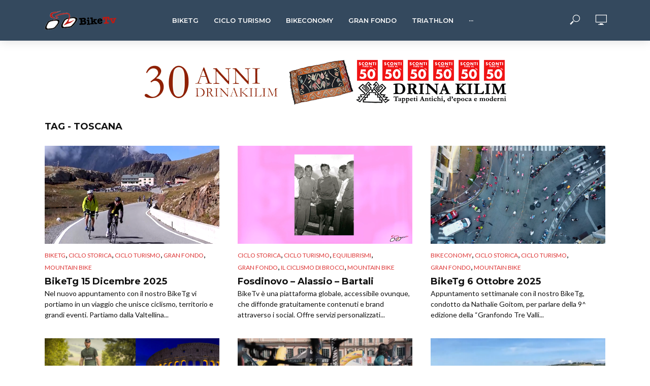

--- FILE ---
content_type: text/html; charset=UTF-8
request_url: https://www.biketv.it/tag/toscana/
body_size: 31695
content:
<!DOCTYPE html><html lang="it-IT"><head><meta charset="UTF-8"><meta name="viewport" content="width=device-width,initial-scale=1.0"><link rel="pingback" href="https://www.biketv.it/xmlrpc.php"><link rel="profile" href="https://gmpg.org/xfn/11" /><link media="all" href="https://www.biketv.it/wp-content/cache/autoptimize/css/autoptimize_e671958220e95dedef700c0701150ffb.css" rel="stylesheet"><link media="screen" href="https://www.biketv.it/wp-content/cache/autoptimize/css/autoptimize_20fb9c33e7e510eb4ce4b86ee523120e.css" rel="stylesheet"><title>Toscana &#8211; BikeTv</title><meta name='robots' content='max-image-preview:large' /><link rel='dns-prefetch' href='//fonts.googleapis.com' /><link rel='dns-prefetch' href='//maxcdn.bootstrapcdn.com' /><link rel="alternate" type="application/rss+xml" title="BikeTv &raquo; Feed" href="https://www.biketv.it/feed/" /><link rel="alternate" type="application/rss+xml" title="BikeTv &raquo; Toscana Feed del tag" href="https://www.biketv.it/tag/toscana/feed/" /><link rel='stylesheet' id='dashicons-css' href='https://www.biketv.it/wp-includes/css/dashicons.min.css?ver=6.9' type='text/css' media='all' /><link rel='stylesheet' id='vlog-fonts-css' href='https://fonts.googleapis.com/css?family=Lato%3A400%7CMontserrat%3A400%2C700%2C600&#038;subset=latin%2Clatin-ext&#038;ver=2.5.2' type='text/css' media='all' /><link rel='stylesheet' id='sb-font-awesome-css' href='https://maxcdn.bootstrapcdn.com/font-awesome/4.7.0/css/font-awesome.min.css?ver=6.9' type='text/css' media='all' /> <script type="text/javascript" src="https://www.biketv.it/wp-includes/js/jquery/jquery.min.js?ver=3.7.1" id="jquery-core-js"></script> <link rel="https://api.w.org/" href="https://www.biketv.it/wp-json/" /><link rel="alternate" title="JSON" type="application/json" href="https://www.biketv.it/wp-json/wp/v2/tags/381" /><link rel="EditURI" type="application/rsd+xml" title="RSD" href="https://www.biketv.it/xmlrpc.php?rsd" /><meta name="generator" content="WordPress 6.9" /><meta name="generator" content="Redux 4.4.15" /> <script async src="https://www.googletagmanager.com/gtag/js?id=UA-128420107-1"></script> <script>window.dataLayer = window.dataLayer || [];
  function gtag(){dataLayer.push(arguments);}
  gtag('js', new Date());

  gtag('config', 'UA-128420107-1');</script> <script async custom-element="amp-auto-ads"
        src="https://cdn.ampproject.org/v0/amp-auto-ads-0.1.js"></script>  <script>(function(w,d,s,l,i){w[l]=w[l]||[];w[l].push({'gtm.start':
new Date().getTime(),event:'gtm.js'});var f=d.getElementsByTagName(s)[0],
j=d.createElement(s),dl=l!='dataLayer'?'&l='+l:'';j.async=true;j.src=
'https://www.googletagmanager.com/gtm.js?id='+i+dl;f.parentNode.insertBefore(j,f);
})(window,document,'script','dataLayer','GTM-5RDPT35');</script> </head><body class="archive tag tag-toscana tag-381 wp-theme-vlog wp-child-theme-vlog-child vlog-v_2_5_2 vlog-child"><header id="header" class="vlog-site-header vlog-header-shadow hidden-xs hidden-sm"><div class="vlog-header-wrapper"><div class="container"><div class="vlog-header-1 vlog-header-middle"><div class="vlog-slot-l"><div class="vlog-site-branding vlog-logo-only"> <span class="site-title h1"><a href="https://www.biketv.it/" rel="home"><img class="vlog-logo" src="https://www.biketv.it/wp-content/uploads/2018/09/bijkTv_logo@2x.png" alt="BikeTv"></a></span></div></div><div class="vlog-slot-c"><nav class="vlog-main-navigation"><ul id="menu-main" class="vlog-main-nav vlog-menu"><li id="menu-item-3818" class="menu-item menu-item-type-taxonomy menu-item-object-category menu-item-3818"><a href="https://www.biketv.it/category/biketg/">BikeTg</a><li id="menu-item-660" class="menu-item menu-item-type-taxonomy menu-item-object-category menu-item-660"><a href="https://www.biketv.it/category/bici/turismo/">Ciclo Turismo</a><li id="menu-item-3819" class="menu-item menu-item-type-taxonomy menu-item-object-category menu-item-3819"><a href="https://www.biketv.it/category/bikeconomy/">Bikeconomy</a><li id="menu-item-648" class="menu-item menu-item-type-taxonomy menu-item-object-category menu-item-648"><a href="https://www.biketv.it/category/bici/gran-fondo/">Gran Fondo</a><li id="menu-item-1628" class="menu-item menu-item-type-taxonomy menu-item-object-category menu-item-1628 vlog-mega-menu menu-item-has-children"><a href="https://www.biketv.it/category/triathlon/">Triathlon</a><ul class="sub-menu"><li class="vlog-menu-posts"><article class="vlog-lay-h lay-horizontal vlog-post col-lg-3 col-md-12 col-sm-12 col-xs-12 post-2478 post type-post status-publish format-video has-post-thumbnail hentry category-triathlon tag-7mpsquad tag-bici tag-bicicletta tag-bike tag-ciclismo tag-corsa tag-dds-triathlon-team tag-iron-man tag-ironman tag-nodraft tag-nuoto tag-olimpiadi tag-paratriatleti tag-run tag-simone-diamantini tag-swim tag-swimbikerun tag-triathlon tag-triathlon-olimpico tag-triathlon-sprint tag-triatleti post_format-post-format-video series-triathlon"><div class="row"><div class="col-lg-5 col-md-5 col-sm-5 col-xs-5"><div class="entry-image"> <a href="https://www.biketv.it/2025/08/25/che-cose-il-triathlon-simone-diamantini/" title="Che cos&#8217;è il triathlon? Con Simone Diamantini &#8211; r"> <img width="83" height="28" src="https://www.biketv.it/wp-content/uploads/2020/04/SwimBikeRun.jpg" class="attachment-vlog-lay-h size-vlog-lay-h wp-post-image" alt="SwimBikeRun" /> </a></div></div><div class="col-lg-7  col-md-7 col-sm-7 col-xs-7 no-left-padding"><div class="entry-header"><h2 class="entry-title h7"><a href="https://www.biketv.it/2025/08/25/che-cose-il-triathlon-simone-diamantini/">Che cos&#8217;è il triathlon? Con Simone Diamantini &#8211; r</a></h2></div></div></div></article><article class="vlog-lay-h lay-horizontal vlog-post col-lg-3 col-md-12 col-sm-12 col-xs-12 post-9277 post type-post status-publish format-video has-post-thumbnail hentry category-ciclo-storica category-turismo category-gran-fondo category-mountain-bike category-triathlon tag-bardolino tag-bici tag-bicicletta tag-biketv tag-biketvitalia tag-ciclismo tag-dolomiti tag-granfondo tag-half-marathon tag-nathalie-goitom tag-novatv tag-saslong tag-sport-con-nosellari-dolomite-saslong-half-marathon-100-forti-saslong-half-marathon-triathlon-bardolino_x264 tag-triathlon tag-turismo post_format-post-format-video"><div class="row"><div class="col-lg-5 col-md-5 col-sm-5 col-xs-5"><div class="entry-image"> <a href="https://www.biketv.it/2025/07/01/dolomite-saslong-half-marathon/" title="Dolomite Saslong Half Marathon"> <img width="83" height="46" src="https://www.biketv.it/wp-content/uploads/2025/07/foto-sport-83x46.png" class="attachment-vlog-lay-h size-vlog-lay-h wp-post-image" alt="" srcset="https://www.biketv.it/wp-content/uploads/2025/07/foto-sport-83x46.png 83w, https://www.biketv.it/wp-content/uploads/2025/07/foto-sport-300x166.png 300w, https://www.biketv.it/wp-content/uploads/2025/07/foto-sport-600x332.png 600w, https://www.biketv.it/wp-content/uploads/2025/07/foto-sport-366x205.png 366w, https://www.biketv.it/wp-content/uploads/2025/07/foto-sport-534x300.png 534w, https://www.biketv.it/wp-content/uploads/2025/07/foto-sport-165x92.png 165w, https://www.biketv.it/wp-content/uploads/2025/07/foto-sport-249x140.png 249w, https://www.biketv.it/wp-content/uploads/2025/07/foto-sport-232x130.png 232w, https://www.biketv.it/wp-content/uploads/2025/07/foto-sport-344x193.png 344w, https://www.biketv.it/wp-content/uploads/2025/07/foto-sport-76x42.png 76w, https://www.biketv.it/wp-content/uploads/2025/07/foto-sport-123x69.png 123w, https://www.biketv.it/wp-content/uploads/2025/07/foto-sport-125x70.png 125w, https://www.biketv.it/wp-content/uploads/2025/07/foto-sport.png 644w" sizes="(max-width: 83px) 100vw, 83px" /> </a></div></div><div class="col-lg-7  col-md-7 col-sm-7 col-xs-7 no-left-padding"><div class="entry-header"><h2 class="entry-title h7"><a href="https://www.biketv.it/2025/07/01/dolomite-saslong-half-marathon/">Dolomite Saslong Half Marathon</a></h2></div></div></div></article><article class="vlog-lay-h lay-horizontal vlog-post col-lg-3 col-md-12 col-sm-12 col-xs-12 post-8879 post type-post status-publish format-video has-post-thumbnail hentry category-bikeconomy category-turismo category-triathlon tag-alta-murgia tag-amici-di-marco tag-bari tag-bici tag-bicicletta tag-biketv tag-biketvitalia tag-bitonto tag-bitrail tag-bitrail-23-marzo-2025 tag-bitrail-bitonto-2025 tag-bosco-comunale-di-bitonto tag-ciclismo tag-cicloturismo tag-gaetano-giampalmo tag-giusy-giampalmo tag-granfondo tag-lecce tag-michele-decaro tag-nathalie-goitom tag-nico-caiati tag-pantani tag-polisportiva-amici-di-marco tag-seconda-tappa-puglia-trail tag-triathlon tag-turismo post_format-post-format-video"><div class="row"><div class="col-lg-5 col-md-5 col-sm-5 col-xs-5"><div class="entry-image"> <a href="https://www.biketv.it/2025/06/19/bitrail-23-marzo-2025-bosco-comunale-di-bitonto/" title="2a BITRAIL 23 Marzo 2025 &#8211; Bosco Comunale di Bitonto (Ba)"> <img width="83" height="46" src="https://www.biketv.it/wp-content/uploads/2025/03/foto-bitrail-b-83x46.png" class="attachment-vlog-lay-h size-vlog-lay-h wp-post-image" alt="" srcset="https://www.biketv.it/wp-content/uploads/2025/03/foto-bitrail-b-83x46.png 83w, https://www.biketv.it/wp-content/uploads/2025/03/foto-bitrail-b-300x168.png 300w, https://www.biketv.it/wp-content/uploads/2025/03/foto-bitrail-b-366x205.png 366w, https://www.biketv.it/wp-content/uploads/2025/03/foto-bitrail-b-534x300.png 534w, https://www.biketv.it/wp-content/uploads/2025/03/foto-bitrail-b-165x92.png 165w, https://www.biketv.it/wp-content/uploads/2025/03/foto-bitrail-b-249x140.png 249w, https://www.biketv.it/wp-content/uploads/2025/03/foto-bitrail-b-232x130.png 232w, https://www.biketv.it/wp-content/uploads/2025/03/foto-bitrail-b-344x193.png 344w, https://www.biketv.it/wp-content/uploads/2025/03/foto-bitrail-b-76x42.png 76w, https://www.biketv.it/wp-content/uploads/2025/03/foto-bitrail-b-123x69.png 123w, https://www.biketv.it/wp-content/uploads/2025/03/foto-bitrail-b-125x70.png 125w, https://www.biketv.it/wp-content/uploads/2025/03/foto-bitrail-b.png 592w" sizes="(max-width: 83px) 100vw, 83px" /> </a></div></div><div class="col-lg-7  col-md-7 col-sm-7 col-xs-7 no-left-padding"><div class="entry-header"><h2 class="entry-title h7"><a href="https://www.biketv.it/2025/06/19/bitrail-23-marzo-2025-bosco-comunale-di-bitonto/">2a BITRAIL 23 Marzo 2025 &#8211; Bosco Comunale di Bitonto (Ba)</a></h2></div></div></div></article><article class="vlog-lay-h lay-horizontal vlog-post col-lg-3 col-md-12 col-sm-12 col-xs-12 post-7719 post type-post status-publish format-video has-post-thumbnail hentry category-triathlon category-trilab tag-3-tappa-circuito-nazionale-triathlon-sprint-2024 tag-alta-murgia tag-bari tag-bici tag-bicicletta tag-biketv tag-biketvitalia tag-ciclismo tag-cicloturismo tag-circuito-triathlon tag-dario-daddo-nardone tag-fitri tag-gara-gold tag-giampiero-angelilli tag-granfondo tag-monastero-di-colonna-trani tag-mondotriathlon-it tag-nathalie-goitom tag-puglia tag-sesta-edizione tag-terre-di-puglia tag-tommaso-assi-trani tag-tommaso-assi-triathlon-team tag-tommaso-assi-triathlon-team-trani tag-triathlon tag-triathlon-sprint tag-turismo post_format-post-format-video"><div class="row"><div class="col-lg-5 col-md-5 col-sm-5 col-xs-5"><div class="entry-image"> <a href="https://www.biketv.it/2024/09/11/tranitriathlon-2/" title="TRANITRIATHLON SPRINT 2024 &#8211; L&#8217;Appuntamento Imperdibile"> <img width="83" height="46" src="https://www.biketv.it/wp-content/uploads/2024/07/foto-trani-83x46.png" class="attachment-vlog-lay-h size-vlog-lay-h wp-post-image" alt="" srcset="https://www.biketv.it/wp-content/uploads/2024/07/foto-trani-83x46.png 83w, https://www.biketv.it/wp-content/uploads/2024/07/foto-trani-366x205.png 366w, https://www.biketv.it/wp-content/uploads/2024/07/foto-trani-534x300.png 534w, https://www.biketv.it/wp-content/uploads/2024/07/foto-trani-165x92.png 165w, https://www.biketv.it/wp-content/uploads/2024/07/foto-trani-249x140.png 249w, https://www.biketv.it/wp-content/uploads/2024/07/foto-trani-232x130.png 232w, https://www.biketv.it/wp-content/uploads/2024/07/foto-trani-344x193.png 344w, https://www.biketv.it/wp-content/uploads/2024/07/foto-trani-76x42.png 76w, https://www.biketv.it/wp-content/uploads/2024/07/foto-trani-123x69.png 123w, https://www.biketv.it/wp-content/uploads/2024/07/foto-trani-125x70.png 125w" sizes="(max-width: 83px) 100vw, 83px" /> </a></div></div><div class="col-lg-7  col-md-7 col-sm-7 col-xs-7 no-left-padding"><div class="entry-header"><h2 class="entry-title h7"><a href="https://www.biketv.it/2024/09/11/tranitriathlon-2/">TRANITRIATHLON SPRINT 2024 &#8211; L&#8217;Appuntamento Imperdibile</a></h2></div></div></div></article><article class="vlog-lay-h lay-horizontal vlog-post col-lg-3 col-md-12 col-sm-12 col-xs-12 post-2151 post type-post status-publish format-video has-post-thumbnail hentry category-triathlon category-trilab tag-858 tag-707-triathlon-team tag-art4sport tag-fabio-dannunzio tag-giochi-paralimpici tag-international-paralympic-committee tag-paralimpici tag-paralympic tag-paralympic-org tag-paraolimpiadi tag-paratriathlon tag-paratriatleti tag-plebani tag-tokyo-2020 tag-triathlon tag-trilab tag-veronica tag-veronica-yoko-plebani tag-yoko tag-yoko-plebani post_format-post-format-video series-triathlon series-trilab"><div class="row"><div class="col-lg-5 col-md-5 col-sm-5 col-xs-5"><div class="entry-image"> <a href="https://www.biketv.it/2024/09/02/trilab-veronica-yoko-plebani/" title="TriLab &#8211; Veronica Yoko Plebani &#8211; r"> <img width="83" height="28" src="https://www.biketv.it/wp-content/uploads/2019/12/VeronicaYokoPlebaniFans.jpg" class="attachment-vlog-lay-h size-vlog-lay-h wp-post-image" alt="Veronica Yoko Plebani" /> </a></div></div><div class="col-lg-7  col-md-7 col-sm-7 col-xs-7 no-left-padding"><div class="entry-header"><h2 class="entry-title h7"><a href="https://www.biketv.it/2024/09/02/trilab-veronica-yoko-plebani/">TriLab &#8211; Veronica Yoko Plebani &#8211; r</a></h2></div></div></div></article></li></ul><li id="menu-item-3817" class="menu-item menu-item-type-taxonomy menu-item-object-category menu-item-3817"><a href="https://www.biketv.it/category/il-ciclismo-di-brocci/">Il ciclismo di Brocci</a><li id="menu-item-1439" class="menu-item menu-item-type-taxonomy menu-item-object-category menu-item-1439 vlog-mega-menu menu-item-has-children"><a href="https://www.biketv.it/category/viaggiatori/">Viaggiatori</a><ul class="sub-menu"><li class="vlog-menu-posts"><article class="vlog-lay-h lay-horizontal vlog-post col-lg-3 col-md-12 col-sm-12 col-xs-12 post-8616 post type-post status-publish format-video has-post-thumbnail hentry category-turismo category-equilibrismi category-viaggiatori tag-accoglienza tag-alaska2patagonia tag-antartide tag-bici tag-bici-depoca tag-bicicletta tag-bikepacker tag-biketv tag-biketvitalia tag-ciclismo tag-ciclo-escursioni tag-cicloturismo tag-cicloviaggiatore tag-davide-campagnolo tag-deserto-di-atacama tag-deserto-di-sale tag-giro-del-mondo tag-granfondo tag-gravel-cicloturismo tag-ilenia-zaccaro tag-in-bici-tra-bolivia-argentina-cile tag-nathalie-goitom tag-nazioni tag-omar-di-felice tag-simone-campagnolo tag-strade-bianche tag-strade-ciclabili tag-tahilandia tag-territorio tag-triathlon tag-turismo tag-turismo-alternativo tag-turismo-cicloturismo-bicicletta tag-turismo-mondo tag-viaggiatori tag-viaggio tag-zaccaro post_format-post-format-video"><div class="row"><div class="col-lg-5 col-md-5 col-sm-5 col-xs-5"><div class="entry-image"> <a href="https://www.biketv.it/2025/01/10/viaggiatori/" title="Viaggiatori Viaggianti&#8230;."> <img width="83" height="46" src="https://www.biketv.it/wp-content/uploads/2025/01/Schermata-2025-01-10-alle-01.57.41-83x46.png" class="attachment-vlog-lay-h size-vlog-lay-h wp-post-image" alt="" srcset="https://www.biketv.it/wp-content/uploads/2025/01/Schermata-2025-01-10-alle-01.57.41-83x46.png 83w, https://www.biketv.it/wp-content/uploads/2025/01/Schermata-2025-01-10-alle-01.57.41-300x169.png 300w, https://www.biketv.it/wp-content/uploads/2025/01/Schermata-2025-01-10-alle-01.57.41-366x205.png 366w, https://www.biketv.it/wp-content/uploads/2025/01/Schermata-2025-01-10-alle-01.57.41-534x300.png 534w, https://www.biketv.it/wp-content/uploads/2025/01/Schermata-2025-01-10-alle-01.57.41-165x92.png 165w, https://www.biketv.it/wp-content/uploads/2025/01/Schermata-2025-01-10-alle-01.57.41-249x140.png 249w, https://www.biketv.it/wp-content/uploads/2025/01/Schermata-2025-01-10-alle-01.57.41-232x130.png 232w, https://www.biketv.it/wp-content/uploads/2025/01/Schermata-2025-01-10-alle-01.57.41-344x193.png 344w, https://www.biketv.it/wp-content/uploads/2025/01/Schermata-2025-01-10-alle-01.57.41-76x42.png 76w, https://www.biketv.it/wp-content/uploads/2025/01/Schermata-2025-01-10-alle-01.57.41-123x69.png 123w, https://www.biketv.it/wp-content/uploads/2025/01/Schermata-2025-01-10-alle-01.57.41-125x70.png 125w, https://www.biketv.it/wp-content/uploads/2025/01/Schermata-2025-01-10-alle-01.57.41.png 588w" sizes="(max-width: 83px) 100vw, 83px" /> </a></div></div><div class="col-lg-7  col-md-7 col-sm-7 col-xs-7 no-left-padding"><div class="entry-header"><h2 class="entry-title h7"><a href="https://www.biketv.it/2025/01/10/viaggiatori/">Viaggiatori Viaggianti&#8230;.</a></h2></div></div></div></article><article class="vlog-lay-h lay-horizontal vlog-post col-lg-3 col-md-12 col-sm-12 col-xs-12 post-8527 post type-post status-publish format-video has-post-thumbnail hentry category-bikeconomy category-ciclo-storica category-turismo category-viaggiatori tag-argentina tag-bellezza-umana tag-bergamo tag-bici tag-bicicletta tag-bicicletta-biketvitalia tag-bikepacking tag-biketv tag-biketvitalia tag-bolivia tag-charango tag-ciclismo tag-ciclo-viaggi tag-cicloturismo tag-cile tag-claudia-ratti tag-deserto-di-atacama tag-economia-in-bici tag-economia-sostenibile tag-granfondo tag-ilenia tag-ilenia-zaccaro tag-in-bici-tra-bolivia-argentina-cile tag-italia tag-la-paz tag-libro tag-luciana-bergamo tag-musica-andina tag-nathalie-goitom tag-oltre-la-curva tag-passeggiate-in-bicicletta tag-ricerca tag-silenzi-e-cuore tag-sogni-in-bicicletta tag-sostenibilita tag-sud-america tag-teudis-plaza tag-triathlon tag-turismo tag-turismo-cicloturismo-bicicletta tag-viaggi tag-viaggiare tag-viaggiatori tag-zaccaro post_format-post-format-video"><div class="row"><div class="col-lg-5 col-md-5 col-sm-5 col-xs-5"><div class="entry-image"> <a href="https://www.biketv.it/2024/12/12/ilenia-zaccaro-silenzi-e-cuore/" title="Ilenia Zaccaro &#8211; Silenzi e Cuore"> <img width="83" height="46" src="https://www.biketv.it/wp-content/uploads/2024/12/foto-ilenia-zzz-83x46.png" class="attachment-vlog-lay-h size-vlog-lay-h wp-post-image" alt="" srcset="https://www.biketv.it/wp-content/uploads/2024/12/foto-ilenia-zzz-83x46.png 83w, https://www.biketv.it/wp-content/uploads/2024/12/foto-ilenia-zzz-300x168.png 300w, https://www.biketv.it/wp-content/uploads/2024/12/foto-ilenia-zzz-600x336.png 600w, https://www.biketv.it/wp-content/uploads/2024/12/foto-ilenia-zzz-366x205.png 366w, https://www.biketv.it/wp-content/uploads/2024/12/foto-ilenia-zzz-534x300.png 534w, https://www.biketv.it/wp-content/uploads/2024/12/foto-ilenia-zzz-165x92.png 165w, https://www.biketv.it/wp-content/uploads/2024/12/foto-ilenia-zzz-249x140.png 249w, https://www.biketv.it/wp-content/uploads/2024/12/foto-ilenia-zzz-232x130.png 232w, https://www.biketv.it/wp-content/uploads/2024/12/foto-ilenia-zzz-344x193.png 344w, https://www.biketv.it/wp-content/uploads/2024/12/foto-ilenia-zzz-76x42.png 76w, https://www.biketv.it/wp-content/uploads/2024/12/foto-ilenia-zzz-123x69.png 123w, https://www.biketv.it/wp-content/uploads/2024/12/foto-ilenia-zzz-125x70.png 125w, https://www.biketv.it/wp-content/uploads/2024/12/foto-ilenia-zzz.png 740w" sizes="(max-width: 83px) 100vw, 83px" /> </a></div></div><div class="col-lg-7  col-md-7 col-sm-7 col-xs-7 no-left-padding"><div class="entry-header"><h2 class="entry-title h7"><a href="https://www.biketv.it/2024/12/12/ilenia-zaccaro-silenzi-e-cuore/">Ilenia Zaccaro &#8211; Silenzi e Cuore</a></h2></div></div></div></article><article class="vlog-lay-h lay-horizontal vlog-post col-lg-3 col-md-12 col-sm-12 col-xs-12 post-8497 post type-post status-publish format-video has-post-thumbnail hentry category-bike-store category-viaggiatori tag-bici tag-bicicletta tag-bike-economy tag-bikepacking tag-biketv tag-biketvitalia tag-ciclabili tag-ciclismo tag-cicloturismo tag-ciclovia tag-cicloviaggiatori tag-conferenze-con-esperti-internazionali tag-esposizione-biomateriali tag-granfondo tag-groenlandia tag-islanda tag-nathalie-goitom tag-omar-di-felice tag-strade-bianche tag-strade-ciclabili tag-triathlon tag-trip tag-turismo tag-turismo-cicloturismo-bicicletta tag-uyn-days-milano tag-viabilita tag-viaggiatori tag-viaggio-in-bici tag-workshop-interattivi post_format-post-format-video"><div class="row"><div class="col-lg-5 col-md-5 col-sm-5 col-xs-5"><div class="entry-image"> <a href="https://www.biketv.it/2024/12/05/omar-di-felice-per-uyn-days-milano-integrale/" title="Omar Di Felice per UYN DAYS MILANO &#8211; Integrale"> <img width="83" height="46" src="https://www.biketv.it/wp-content/uploads/2024/12/fot-omar2-83x46.png" class="attachment-vlog-lay-h size-vlog-lay-h wp-post-image" alt="" srcset="https://www.biketv.it/wp-content/uploads/2024/12/fot-omar2-83x46.png 83w, https://www.biketv.it/wp-content/uploads/2024/12/fot-omar2-300x168.png 300w, https://www.biketv.it/wp-content/uploads/2024/12/fot-omar2-600x336.png 600w, https://www.biketv.it/wp-content/uploads/2024/12/fot-omar2-366x205.png 366w, https://www.biketv.it/wp-content/uploads/2024/12/fot-omar2-534x300.png 534w, https://www.biketv.it/wp-content/uploads/2024/12/fot-omar2-165x92.png 165w, https://www.biketv.it/wp-content/uploads/2024/12/fot-omar2-249x140.png 249w, https://www.biketv.it/wp-content/uploads/2024/12/fot-omar2-232x130.png 232w, https://www.biketv.it/wp-content/uploads/2024/12/fot-omar2-344x193.png 344w, https://www.biketv.it/wp-content/uploads/2024/12/fot-omar2-76x42.png 76w, https://www.biketv.it/wp-content/uploads/2024/12/fot-omar2-123x69.png 123w, https://www.biketv.it/wp-content/uploads/2024/12/fot-omar2-125x70.png 125w, https://www.biketv.it/wp-content/uploads/2024/12/fot-omar2.png 675w" sizes="(max-width: 83px) 100vw, 83px" /> </a></div></div><div class="col-lg-7  col-md-7 col-sm-7 col-xs-7 no-left-padding"><div class="entry-header"><h2 class="entry-title h7"><a href="https://www.biketv.it/2024/12/05/omar-di-felice-per-uyn-days-milano-integrale/">Omar Di Felice per UYN DAYS MILANO &#8211; Integrale</a></h2></div></div></div></article><article class="vlog-lay-h lay-horizontal vlog-post col-lg-3 col-md-12 col-sm-12 col-xs-12 post-8477 post type-post status-publish format-video has-post-thumbnail hentry category-turismo category-mountain-bike category-viaggiatori tag-bici tag-bicicletta tag-bike-economy tag-bikepacker tag-biketv tag-biketvitalia tag-biketvofficial tag-ciclismo tag-ciclismo-eroico tag-ciclismo-sostenibile tag-cicloturismo tag-cicloviaggiatore tag-cicloviaggiatori tag-cuba tag-giro-ditalia tag-giro-in-bici tag-granfondo tag-kyrgyzstan tag-mondo-del-ciclismo tag-nathalie-goitom tag-passione-ciclismo-solidarieta tag-pedalando-fotografando tag-pedalata-cicloturistica-di-solidarieta tag-simone-campagnolo tag-solidarieta tag-sostenibilita tag-tien-shan-traverse tag-triathlon tag-turismo tag-venezia tag-viaggiare tag-visitatori post_format-post-format-video"><div class="row"><div class="col-lg-5 col-md-5 col-sm-5 col-xs-5"><div class="entry-image"> <a href="https://www.biketv.it/2024/12/04/simone-campagnolo-kyrgyzstan-tien-shan-traverse/" title="Simone Campagnolo &#8211; Kirgizistan &#8211; Tian Shan Traverse"> <img width="83" height="46" src="https://www.biketv.it/wp-content/uploads/2024/12/foto-campagnolo-83x46.png" class="attachment-vlog-lay-h size-vlog-lay-h wp-post-image" alt="" srcset="https://www.biketv.it/wp-content/uploads/2024/12/foto-campagnolo-83x46.png 83w, https://www.biketv.it/wp-content/uploads/2024/12/foto-campagnolo-300x167.png 300w, https://www.biketv.it/wp-content/uploads/2024/12/foto-campagnolo-366x205.png 366w, https://www.biketv.it/wp-content/uploads/2024/12/foto-campagnolo-165x92.png 165w, https://www.biketv.it/wp-content/uploads/2024/12/foto-campagnolo-249x140.png 249w, https://www.biketv.it/wp-content/uploads/2024/12/foto-campagnolo-232x130.png 232w, https://www.biketv.it/wp-content/uploads/2024/12/foto-campagnolo-344x193.png 344w, https://www.biketv.it/wp-content/uploads/2024/12/foto-campagnolo-76x42.png 76w, https://www.biketv.it/wp-content/uploads/2024/12/foto-campagnolo-123x69.png 123w, https://www.biketv.it/wp-content/uploads/2024/12/foto-campagnolo-125x70.png 125w, https://www.biketv.it/wp-content/uploads/2024/12/foto-campagnolo.png 507w" sizes="(max-width: 83px) 100vw, 83px" /> </a></div></div><div class="col-lg-7  col-md-7 col-sm-7 col-xs-7 no-left-padding"><div class="entry-header"><h2 class="entry-title h7"><a href="https://www.biketv.it/2024/12/04/simone-campagnolo-kyrgyzstan-tien-shan-traverse/">Simone Campagnolo &#8211; Kirgizistan &#8211; Tian Shan Traverse</a></h2></div></div></div></article><article class="vlog-lay-h lay-horizontal vlog-post col-lg-3 col-md-12 col-sm-12 col-xs-12 post-7385 post type-post status-publish format-video has-post-thumbnail hentry category-equilibrismi category-news category-viaggiatori tag-alta-murgia tag-amici-di-marco tag-amici-di-pantani tag-antico-frantoio-mancazzo tag-bari tag-bici tag-bicicletta tag-biketv tag-biketvitalia tag-biketvofficial tag-bitonto tag-ciclismo tag-cicloturismo tag-economia-in-bici tag-francesco-moser tag-gaetano-giampalmo tag-giusy-giampalmo tag-granfondo tag-mobilita-sostenibilie tag-nathalie-goitom tag-olio-don-luigi tag-olio-mancazzo tag-polisportiva-amici-di-marco tag-puglia tag-regione-puglia tag-strade-bianche tag-strade-ciclabili tag-teatro-traeta tag-torre-di-lerma tag-triathlon tag-turismo tag-turismo-cicloturismo-bicicletta post_format-post-format-video"><div class="row"><div class="col-lg-5 col-md-5 col-sm-5 col-xs-5"><div class="entry-image"> <a href="https://www.biketv.it/2024/11/07/polisportiva-amici-di-marco-torre-di-lerma/" title="Polisportiva Amici di Marco &#8211; Torre di Lerma e&#8230;."> <img width="83" height="46" src="https://www.biketv.it/wp-content/uploads/2024/04/foto-torre-di-lerma-83x46.png" class="attachment-vlog-lay-h size-vlog-lay-h wp-post-image" alt="" srcset="https://www.biketv.it/wp-content/uploads/2024/04/foto-torre-di-lerma-83x46.png 83w, https://www.biketv.it/wp-content/uploads/2024/04/foto-torre-di-lerma-366x205.png 366w, https://www.biketv.it/wp-content/uploads/2024/04/foto-torre-di-lerma-534x300.png 534w, https://www.biketv.it/wp-content/uploads/2024/04/foto-torre-di-lerma-165x92.png 165w, https://www.biketv.it/wp-content/uploads/2024/04/foto-torre-di-lerma-249x140.png 249w, https://www.biketv.it/wp-content/uploads/2024/04/foto-torre-di-lerma-232x130.png 232w, https://www.biketv.it/wp-content/uploads/2024/04/foto-torre-di-lerma-344x193.png 344w, https://www.biketv.it/wp-content/uploads/2024/04/foto-torre-di-lerma-76x42.png 76w, https://www.biketv.it/wp-content/uploads/2024/04/foto-torre-di-lerma-123x69.png 123w, https://www.biketv.it/wp-content/uploads/2024/04/foto-torre-di-lerma-125x70.png 125w" sizes="(max-width: 83px) 100vw, 83px" /> </a></div></div><div class="col-lg-7  col-md-7 col-sm-7 col-xs-7 no-left-padding"><div class="entry-header"><h2 class="entry-title h7"><a href="https://www.biketv.it/2024/11/07/polisportiva-amici-di-marco-torre-di-lerma/">Polisportiva Amici di Marco &#8211; Torre di Lerma e&#8230;.</a></h2></div></div></div></article></li></ul><li id="menu-item-1696" class="menu-item menu-item-type-taxonomy menu-item-object-category menu-item-1696 vlog-mega-menu menu-item-has-children"><a href="https://www.biketv.it/category/eroica/">Eroica</a><ul class="sub-menu"><li class="vlog-menu-posts"><article class="vlog-lay-h lay-horizontal vlog-post col-lg-3 col-md-12 col-sm-12 col-xs-12 post-5715 post type-post status-publish format-video has-post-thumbnail hentry category-ciclo-storica category-eroica category-il-ciclismo-di-brocci tag-bici tag-bicicletta tag-bike tag-biketv tag-biketvitalia tag-ciclismo tag-ciclismo-amatoriale tag-ciclismo-eroico tag-ciclismo-professionisti tag-ciclismo-sostenibile tag-cicloturismo tag-claudio-gregori tag-comune-di-colle-umberto tag-eroico tag-giancarlo-brocci tag-granfondo tag-il-ciclismo-di-brocci tag-il-corno-di-orlando tag-nathalie-goitom tag-ottavio-bottecchia tag-pro-loco-di-colle-umberto tag-san-martino-di-colle-umberto tag-sostenibilita tag-sostenibilita-2 tag-tiziana-gottardi tag-tour-de-france tag-triathlon tag-turismo tag-turismo-cicloturismo-bicicletta tag-turismo-sostenibile tag-vita post_format-post-format-video"><div class="row"><div class="col-lg-5 col-md-5 col-sm-5 col-xs-5"><div class="entry-image"> <a href="https://www.biketv.it/2025/11/11/ottavio-bottechia-versione-integrale/" title="Ottavio Bottechia &#8211; Versione Integrale &#8211; r"> <img width="83" height="37" src="https://www.biketv.it/wp-content/uploads/2022/10/foto-bottecchia.jpg" class="attachment-vlog-lay-h size-vlog-lay-h wp-post-image" alt="" /> </a></div></div><div class="col-lg-7  col-md-7 col-sm-7 col-xs-7 no-left-padding"><div class="entry-header"><h2 class="entry-title h7"><a href="https://www.biketv.it/2025/11/11/ottavio-bottechia-versione-integrale/">Ottavio Bottechia &#8211; Versione Integrale &#8211; r</a></h2></div></div></div></article><article class="vlog-lay-h lay-horizontal vlog-post col-lg-3 col-md-12 col-sm-12 col-xs-12 post-9603 post type-post status-publish format-video has-post-thumbnail hentry category-ciclo-storica category-turismo category-eroica category-gran-fondo category-mountain-bike category-news category-scatto-fisso tag-9a-xco-di-torrevecchia-teatina tag-angelo-furlan tag-bici tag-bicicletta tag-biketv tag-biketvitalia tag-ciclismo tag-cicloturismo tag-edoardo-di-federico tag-elena-de-laurentis tag-eleonora-ciabocco tag-gran-piemonte tag-granfondo tag-il-bis-di-tadej-pogacar-alleuropeo tag-il-successo-alle-tre-valli-varesine-e-lanteprima-del-giro-della-lombardia tag-jacopo-forcella tag-la-rubrica-settimanale-di-tvsei-interamente-dedicata-al-mondo-del-ciclismo tag-luciano-rabottini tag-moreno-di-labio-e-dellex-pro tag-nathalie-goitom tag-riccardo-magrini tag-rubrica-di-ciclismo tag-rubrica-di-tvsei-interamente-dedicata-al-ciclismo tag-ruggero-marzoli tag-triathlon tag-turismo tag-tuttobiciweb tag-velo tag-via-dei-berici post_format-post-format-video"><div class="row"><div class="col-lg-5 col-md-5 col-sm-5 col-xs-5"><div class="entry-image"> <a href="https://www.biketv.it/2025/10/10/velo-9-ottobre-2025/" title="Velò &#8211; Puntata del 9 Ottobre 2025"> <img width="83" height="46" src="https://www.biketv.it/wp-content/uploads/2025/10/FOTO-VELO-9-0TT-83x46.png" class="attachment-vlog-lay-h size-vlog-lay-h wp-post-image" alt="" srcset="https://www.biketv.it/wp-content/uploads/2025/10/FOTO-VELO-9-0TT-83x46.png 83w, https://www.biketv.it/wp-content/uploads/2025/10/FOTO-VELO-9-0TT-300x163.png 300w, https://www.biketv.it/wp-content/uploads/2025/10/FOTO-VELO-9-0TT-600x327.png 600w, https://www.biketv.it/wp-content/uploads/2025/10/FOTO-VELO-9-0TT-366x205.png 366w, https://www.biketv.it/wp-content/uploads/2025/10/FOTO-VELO-9-0TT-534x300.png 534w, https://www.biketv.it/wp-content/uploads/2025/10/FOTO-VELO-9-0TT-165x92.png 165w, https://www.biketv.it/wp-content/uploads/2025/10/FOTO-VELO-9-0TT-249x140.png 249w, https://www.biketv.it/wp-content/uploads/2025/10/FOTO-VELO-9-0TT-232x130.png 232w, https://www.biketv.it/wp-content/uploads/2025/10/FOTO-VELO-9-0TT-344x193.png 344w, https://www.biketv.it/wp-content/uploads/2025/10/FOTO-VELO-9-0TT-76x42.png 76w, https://www.biketv.it/wp-content/uploads/2025/10/FOTO-VELO-9-0TT-123x69.png 123w, https://www.biketv.it/wp-content/uploads/2025/10/FOTO-VELO-9-0TT-125x70.png 125w, https://www.biketv.it/wp-content/uploads/2025/10/FOTO-VELO-9-0TT.png 632w" sizes="(max-width: 83px) 100vw, 83px" /> </a></div></div><div class="col-lg-7  col-md-7 col-sm-7 col-xs-7 no-left-padding"><div class="entry-header"><h2 class="entry-title h7"><a href="https://www.biketv.it/2025/10/10/velo-9-ottobre-2025/">Velò &#8211; Puntata del 9 Ottobre 2025</a></h2></div></div></div></article><article class="vlog-lay-h lay-horizontal vlog-post col-lg-3 col-md-12 col-sm-12 col-xs-12 post-7565 post type-post status-publish format-video has-post-thumbnail hentry category-ciclo-storica category-turismo category-eroica category-gran-fondo category-news tag-bergamo tag-bici tag-bici-depoca tag-bicicletta tag-biketv tag-biketvitalia tag-borghi-e-castelli tag-castelli tag-ciclismo tag-ciclismo-amatoriale tag-ciclismo-eroico tag-ciclismo-femminile tag-ciclostorica tag-cicloturismo tag-claudia-ratti tag-elia-aresi tag-granfondo tag-nathalie-goitom tag-pedalata-vintage tag-piazza-della-liberta-urgnano tag-romano-di-lombardia tag-territorio tag-tra-borghi-e-castelli tag-tre-in-bici tag-trein-bici tag-treviglio tag-triathlon tag-turismo tag-turismo-cicloturismo-bicicletta tag-turismo-eroico tag-urgnano post_format-post-format-video"><div class="row"><div class="col-lg-5 col-md-5 col-sm-5 col-xs-5"><div class="entry-image"> <a href="https://www.biketv.it/2025/04/24/tra-borghi-e-castelli-domenica-2-giugno-2024/" title="Tra Borghi&amp;Castelli &#8211; Domenica 2 Giugno 2024 &#8211; r"> <img width="83" height="46" src="https://www.biketv.it/wp-content/uploads/2024/06/foto-borghi-master-83x46.png" class="attachment-vlog-lay-h size-vlog-lay-h wp-post-image" alt="" srcset="https://www.biketv.it/wp-content/uploads/2024/06/foto-borghi-master-83x46.png 83w, https://www.biketv.it/wp-content/uploads/2024/06/foto-borghi-master-366x205.png 366w, https://www.biketv.it/wp-content/uploads/2024/06/foto-borghi-master-534x300.png 534w, https://www.biketv.it/wp-content/uploads/2024/06/foto-borghi-master-165x92.png 165w, https://www.biketv.it/wp-content/uploads/2024/06/foto-borghi-master-249x140.png 249w, https://www.biketv.it/wp-content/uploads/2024/06/foto-borghi-master-232x130.png 232w, https://www.biketv.it/wp-content/uploads/2024/06/foto-borghi-master-344x193.png 344w, https://www.biketv.it/wp-content/uploads/2024/06/foto-borghi-master-76x42.png 76w, https://www.biketv.it/wp-content/uploads/2024/06/foto-borghi-master-123x69.png 123w, https://www.biketv.it/wp-content/uploads/2024/06/foto-borghi-master-125x70.png 125w" sizes="(max-width: 83px) 100vw, 83px" /> </a></div></div><div class="col-lg-7  col-md-7 col-sm-7 col-xs-7 no-left-padding"><div class="entry-header"><h2 class="entry-title h7"><a href="https://www.biketv.it/2025/04/24/tra-borghi-e-castelli-domenica-2-giugno-2024/">Tra Borghi&amp;Castelli &#8211; Domenica 2 Giugno 2024 &#8211; r</a></h2></div></div></div></article><article class="vlog-lay-h lay-horizontal vlog-post col-lg-3 col-md-12 col-sm-12 col-xs-12 post-8843 post type-post status-publish format-video has-post-thumbnail hentry category-ciclo-storica category-equilibrismi category-eroica category-gran-fondo category-mountain-bike tag-aribi tag-as75-cesenatico tag-bergamo tag-bici tag-bici-depoca tag-bicicletta tag-biketv tag-biketvitalia tag-cesenatico tag-ciclismo tag-ciclismo-eroico tag-ciclo-storica-vintage tag-cicloturismo tag-claudia-ratti tag-coppi tag-corsa tag-dario-daddo-nardone tag-fitri tag-flipper-triathlon tag-granfondo tag-gusto-yoga tag-legnano tag-nardone tag-nathalie-goitom tag-nuoto-bici-corsa tag-raduno tag-trein-bici tag-treviglio tag-triathlete tag-triathlon tag-turismo post_format-post-format-video"><div class="row"><div class="col-lg-5 col-md-5 col-sm-5 col-xs-5"><div class="entry-image"> <a href="https://www.biketv.it/2025/03/15/ciclo-vintage-ast5-triathlon-gusto-yoga/" title="Ciclo Vintage &#8211; AS75 Triathlon &#8211; Rispolveriamoli&#8230; &#8211; NOVA WEB TV/Gusto Yoga"> <img width="83" height="46" src="https://www.biketv.it/wp-content/uploads/2025/03/FOTO-15-83x46.png" class="attachment-vlog-lay-h size-vlog-lay-h wp-post-image" alt="" srcset="https://www.biketv.it/wp-content/uploads/2025/03/FOTO-15-83x46.png 83w, https://www.biketv.it/wp-content/uploads/2025/03/FOTO-15-366x205.png 366w, https://www.biketv.it/wp-content/uploads/2025/03/FOTO-15-165x92.png 165w, https://www.biketv.it/wp-content/uploads/2025/03/FOTO-15-249x140.png 249w, https://www.biketv.it/wp-content/uploads/2025/03/FOTO-15-232x130.png 232w, https://www.biketv.it/wp-content/uploads/2025/03/FOTO-15-344x193.png 344w, https://www.biketv.it/wp-content/uploads/2025/03/FOTO-15-76x42.png 76w, https://www.biketv.it/wp-content/uploads/2025/03/FOTO-15-123x69.png 123w, https://www.biketv.it/wp-content/uploads/2025/03/FOTO-15-125x70.png 125w" sizes="(max-width: 83px) 100vw, 83px" /> </a></div></div><div class="col-lg-7  col-md-7 col-sm-7 col-xs-7 no-left-padding"><div class="entry-header"><h2 class="entry-title h7"><a href="https://www.biketv.it/2025/03/15/ciclo-vintage-ast5-triathlon-gusto-yoga/">Ciclo Vintage &#8211; AS75 Triathlon &#8211; Rispolveriamoli&#8230; &#8211; NOVA WEB TV/Gusto Yoga</a></h2></div></div></div></article><article class="vlog-lay-h lay-horizontal vlog-post col-lg-3 col-md-12 col-sm-12 col-xs-12 post-1677 post type-post status-publish format-video has-post-thumbnail hentry category-ciclo-storica category-eroica tag-biketv tag-ciclostorica tag-crete-senesi tag-eroica tag-eroica-montalcino tag-montalcino tag-ride-with-a-view tag-siena tag-unesco tag-val-darbia tag-val-dorcia post_format-post-format-video series-ciclo-storica series-eroica"><div class="row"><div class="col-lg-5 col-md-5 col-sm-5 col-xs-5"><div class="entry-image"> <a href="https://www.biketv.it/2025/03/13/eroica-montalcino-la-gara/" title="Eroica Montalcino &#8211;  r"> <img width="83" height="28" src="https://www.biketv.it/wp-content/uploads/2019/06/EroicaMontalcinoLaGara.jpg" class="attachment-vlog-lay-h size-vlog-lay-h wp-post-image" alt="" /> </a></div></div><div class="col-lg-7  col-md-7 col-sm-7 col-xs-7 no-left-padding"><div class="entry-header"><h2 class="entry-title h7"><a href="https://www.biketv.it/2025/03/13/eroica-montalcino-la-gara/">Eroica Montalcino &#8211;  r</a></h2></div></div></div></article></li></ul><li id="menu-item-2086" class="menu-item menu-item-type-taxonomy menu-item-object-category menu-item-2086 vlog-mega-menu menu-item-has-children"><a href="https://www.biketv.it/category/youtubless/">Youtubless</a><ul class="sub-menu"><li class="vlog-menu-posts"><article class="vlog-lay-h lay-horizontal vlog-post col-lg-3 col-md-12 col-sm-12 col-xs-12 post-9433 post type-post status-publish format-video has-post-thumbnail hentry category-ciclo-storica category-turismo category-equilibrismi category-gran-fondo category-mountain-bike category-promo category-scatto-fisso category-youtubless tag-bici tag-bicicletta tag-biketv tag-biketvitalia tag-biketvofficial tag-ciclismo tag-ciclismo-alternativo tag-ciclismo-amatoriale tag-cicloturismo tag-granfondo tag-hard-enduro tag-mountain-bike tag-musica tag-nathalie-goitom tag-nova-produzioni tag-novatv tag-sport tag-sport-estremi tag-triathlon tag-turismo post_format-post-format-video"><div class="row"><div class="col-lg-5 col-md-5 col-sm-5 col-xs-5"><div class="entry-image"> <a href="https://www.biketv.it/2025/08/17/sport-estremi-hard-enduro-2025/" title="Sport Estremi Hard Enduro 2025"> <img width="83" height="46" src="https://www.biketv.it/wp-content/uploads/2025/08/foto-estremi-83x46.png" class="attachment-vlog-lay-h size-vlog-lay-h wp-post-image" alt="" srcset="https://www.biketv.it/wp-content/uploads/2025/08/foto-estremi-83x46.png 83w, https://www.biketv.it/wp-content/uploads/2025/08/foto-estremi-366x205.png 366w, https://www.biketv.it/wp-content/uploads/2025/08/foto-estremi-534x300.png 534w, https://www.biketv.it/wp-content/uploads/2025/08/foto-estremi-165x92.png 165w, https://www.biketv.it/wp-content/uploads/2025/08/foto-estremi-249x140.png 249w, https://www.biketv.it/wp-content/uploads/2025/08/foto-estremi-232x130.png 232w, https://www.biketv.it/wp-content/uploads/2025/08/foto-estremi-344x193.png 344w, https://www.biketv.it/wp-content/uploads/2025/08/foto-estremi-76x42.png 76w, https://www.biketv.it/wp-content/uploads/2025/08/foto-estremi-123x69.png 123w, https://www.biketv.it/wp-content/uploads/2025/08/foto-estremi-125x70.png 125w" sizes="(max-width: 83px) 100vw, 83px" /> </a></div></div><div class="col-lg-7  col-md-7 col-sm-7 col-xs-7 no-left-padding"><div class="entry-header"><h2 class="entry-title h7"><a href="https://www.biketv.it/2025/08/17/sport-estremi-hard-enduro-2025/">Sport Estremi Hard Enduro 2025</a></h2></div></div></div></article><article class="vlog-lay-h lay-horizontal vlog-post col-lg-3 col-md-12 col-sm-12 col-xs-12 post-3430 post type-post status-publish format-video has-post-thumbnail hentry category-youtubless tag-bici tag-bicicletta tag-bike tag-biketv tag-biketvitalia tag-biketvofficial tag-byb tag-ciclismo tag-cycle tag-cycling tag-green-disc tag-loop-mount tag-mountain-bike tag-the-beem tag-wheel-flah tag-youtubless post_format-post-format-video series-youtubless"><div class="row"><div class="col-lg-5 col-md-5 col-sm-5 col-xs-5"><div class="entry-image"> <a href="https://www.biketv.it/2020/11/25/youtubless-13-ruota-attorno-al-mondo-bici/" title="Youtubless® &#8211; 13 &#8211; tutto ciò che &#8220;ruota&#8221; attorno al mondo della bici"> <img width="83" height="46" src="https://www.biketv.it/wp-content/uploads/Youtubless/youtubless_GIF.gif" class="attachment-vlog-lay-h size-vlog-lay-h wp-post-image" alt="youtubless" /> </a></div></div><div class="col-lg-7  col-md-7 col-sm-7 col-xs-7 no-left-padding"><div class="entry-header"><h2 class="entry-title h7"><a href="https://www.biketv.it/2020/11/25/youtubless-13-ruota-attorno-al-mondo-bici/">Youtubless® &#8211; 13 &#8211; tutto ciò che &#8220;ruota&#8221; attorno al mondo della bici</a></h2></div></div></div></article><article class="vlog-lay-h lay-horizontal vlog-post col-lg-3 col-md-12 col-sm-12 col-xs-12 post-3346 post type-post status-publish format-video has-post-thumbnail hentry category-youtubless tag-bici tag-bicicletta tag-bike tag-biketv tag-biketvitalia tag-biketvofficial tag-ciclismo tag-cycle tag-cycling tag-green-disc tag-loop-mount tag-mountain-bike tag-the-beem tag-wheel-flah tag-youtubless post_format-post-format-video series-youtubless"><div class="row"><div class="col-lg-5 col-md-5 col-sm-5 col-xs-5"><div class="entry-image"> <a href="https://www.biketv.it/2020/10/24/youtubless-12-tutto-cio-che-ruota-attorno-al-mondo-della-bici/" title="Youtubless® &#8211; 12 &#8211; tutto ciò che &#8220;ruota&#8221; attorno al mondo della bici"> <img width="83" height="46" src="https://www.biketv.it/wp-content/uploads/Youtubless/youtubless_GIF.gif" class="attachment-vlog-lay-h size-vlog-lay-h wp-post-image" alt="youtubless" /> </a></div></div><div class="col-lg-7  col-md-7 col-sm-7 col-xs-7 no-left-padding"><div class="entry-header"><h2 class="entry-title h7"><a href="https://www.biketv.it/2020/10/24/youtubless-12-tutto-cio-che-ruota-attorno-al-mondo-della-bici/">Youtubless® &#8211; 12 &#8211; tutto ciò che &#8220;ruota&#8221; attorno al mondo della bici</a></h2></div></div></div></article><article class="vlog-lay-h lay-horizontal vlog-post col-lg-3 col-md-12 col-sm-12 col-xs-12 post-3034 post type-post status-publish format-video has-post-thumbnail hentry category-youtubless tag-bici tag-bicicletta tag-bike tag-biketv tag-biketvitalia tag-biketvofficial tag-ciclismo tag-cycle tag-cycling tag-green-disc tag-loop-mount tag-mountain-bike tag-the-beem tag-wheel-flah tag-youtubless post_format-post-format-video series-youtubless"><div class="row"><div class="col-lg-5 col-md-5 col-sm-5 col-xs-5"><div class="entry-image"> <a href="https://www.biketv.it/2020/08/17/youtubless-11/" title="Youtubless® &#8211; 11 &#8211; tutto ciò che &#8220;ruota&#8221; attorno al mondo della bici"> <img width="83" height="46" src="https://www.biketv.it/wp-content/uploads/Youtubless/youtubless_GIF.gif" class="attachment-vlog-lay-h size-vlog-lay-h wp-post-image" alt="youtubless" /> </a></div></div><div class="col-lg-7  col-md-7 col-sm-7 col-xs-7 no-left-padding"><div class="entry-header"><h2 class="entry-title h7"><a href="https://www.biketv.it/2020/08/17/youtubless-11/">Youtubless® &#8211; 11 &#8211; tutto ciò che &#8220;ruota&#8221; attorno al mondo della bici</a></h2></div></div></div></article><article class="vlog-lay-h lay-horizontal vlog-post col-lg-3 col-md-12 col-sm-12 col-xs-12 post-2931 post type-post status-publish format-video has-post-thumbnail hentry category-youtubless tag-bici tag-bicicletta tag-bike tag-biketv tag-biketvitalia tag-biketvofficial tag-ciclismo tag-cycle tag-cycling tag-green-disc tag-loop-mount tag-mountain-bike tag-the-beem tag-wheel-flah tag-youtubless post_format-post-format-video series-youtubless"><div class="row"><div class="col-lg-5 col-md-5 col-sm-5 col-xs-5"><div class="entry-image"> <a href="https://www.biketv.it/2020/07/22/youtubless-10/" title="Youtubless® &#8211; 10 &#8211; tutto ciò che &#8220;ruota&#8221; attorno al mondo della bici"> <img width="83" height="46" src="https://www.biketv.it/wp-content/uploads/Youtubless/youtubless_GIF.gif" class="attachment-vlog-lay-h size-vlog-lay-h wp-post-image" alt="youtubless" /> </a></div></div><div class="col-lg-7  col-md-7 col-sm-7 col-xs-7 no-left-padding"><div class="entry-header"><h2 class="entry-title h7"><a href="https://www.biketv.it/2020/07/22/youtubless-10/">Youtubless® &#8211; 10 &#8211; tutto ciò che &#8220;ruota&#8221; attorno al mondo della bici</a></h2></div></div></div></article></li></ul><li id="menu-item-6" class="menu-item menu-item-type-custom menu-item-object-custom menu-item-has-children menu-item-6"><a href="#">Contatti</a><ul class="sub-menu"><li id="menu-item-456" class="menu-item menu-item-type-post_type menu-item-object-page menu-item-456"><a href="https://www.biketv.it/contact/">Contatti</a><li id="menu-item-819" class="menu-item menu-item-type-post_type menu-item-object-page menu-item-819"><a href="https://www.biketv.it/bike-tv-chi-siamo/">Chi Siamo</a><li id="menu-item-820" class="menu-item menu-item-type-post_type menu-item-object-page menu-item-820"><a href="https://www.biketv.it/manda-il-tuo-video/">Manda il tuo selfie, le tue foto o i tuoi video</a></ul><li id="vlog-menu-item-more" class="menu-item menu-item-type-custom menu-item-object-custom menu-item-has-children"><a href="javascript:void(0)">&middot;&middot;&middot;</a><ul class="sub-menu"></ul></li></ul></nav></div><div class="vlog-slot-r"><div class="vlog-actions-menu"><ul class="vlog-menu"><li class="vlog-actions-button vlog-action-search"> <span> <i class="fv fv-search"></i> </span><ul class="sub-menu"><form class="vlog-search-form" action="https://www.biketv.it/" method="get"><input name="s" type="text" value="" placeholder="Type here to search..." /><button type="submit" class="vlog-button-search"><i class="fv fv-search"></i></button></form></ul></li><li class="vlog-actions-button vlog-watch-later"> <span> <i class="fv fv-watch-later"></i> <span class="vlog-watch-later-count pulse" style="display:none;">0</span> </span><ul class="sub-menu"><li class="vlog-menu-posts"></li><li class="vlog-wl-empty" style=""><p class="text-center"><i class="fv fv-watch-later"></i> No videos yet!</p><p class="text-center vlog-small-border">Click on &quot;Watch later&quot; to put videos here</p></li></ul></li></ul></div></div></div></div></div></header><div id="vlog-responsive-header" class="vlog-responsive-header hidden-lg hidden-md"><div class="container"><div class="vlog-site-branding mini"> <span class="site-title h1"><a href="https://www.biketv.it/" rel="home"><img class="vlog-logo-mini" src="https://www.biketv.it/wp-content/uploads/2018/09/bijkTv_logo@2x.png" alt="BikeTv"></a></span></div><ul class="vlog-responsive-actions"><li class="vlog-actions-button vlog-action-search"> <span> <i class="fv fv-search"></i> </span><ul class="sub-menu"><form class="vlog-search-form" action="https://www.biketv.it/" method="get"><input name="s" type="text" value="" placeholder="Type here to search..." /><button type="submit" class="vlog-button-search"><i class="fv fv-search"></i></button></form></ul></li><li class="vlog-actions-button vlog-watch-later"> <span> <i class="fv fv-watch-later"></i> <span class="vlog-watch-later-count pulse" style="display:none;">0</span> </span><ul class="sub-menu"><li class="vlog-menu-posts"></li><li class="vlog-wl-empty" style=""><p class="text-center"><i class="fv fv-watch-later"></i> No videos yet!</p><p class="text-center vlog-small-border">Click on &quot;Watch later&quot; to put videos here</p></li></ul></li></ul></div><div id="dl-menu" class="dl-menuwrapper"> <button class="dl-trigger"><i class="fa fa-bars"></i></button><ul id="menu-main-1" class="vlog-mob-nav dl-menu"><li class="menu-item menu-item-type-taxonomy menu-item-object-category menu-item-3818"><a href="https://www.biketv.it/category/biketg/">BikeTg</a><li class="menu-item menu-item-type-taxonomy menu-item-object-category menu-item-660"><a href="https://www.biketv.it/category/bici/turismo/">Ciclo Turismo</a><li class="menu-item menu-item-type-taxonomy menu-item-object-category menu-item-3819"><a href="https://www.biketv.it/category/bikeconomy/">Bikeconomy</a><li class="menu-item menu-item-type-taxonomy menu-item-object-category menu-item-648"><a href="https://www.biketv.it/category/bici/gran-fondo/">Gran Fondo</a><li class="menu-item menu-item-type-taxonomy menu-item-object-category menu-item-1628 vlog-mega-menu menu-item-has-children"><a href="https://www.biketv.it/category/triathlon/">Triathlon</a><ul class="sub-menu"><li class="vlog-menu-posts"><article class="vlog-lay-h lay-horizontal vlog-post col-lg-3 col-md-12 col-sm-12 col-xs-12 post-2478 post type-post status-publish format-video has-post-thumbnail hentry category-triathlon tag-7mpsquad tag-bici tag-bicicletta tag-bike tag-ciclismo tag-corsa tag-dds-triathlon-team tag-iron-man tag-ironman tag-nodraft tag-nuoto tag-olimpiadi tag-paratriatleti tag-run tag-simone-diamantini tag-swim tag-swimbikerun tag-triathlon tag-triathlon-olimpico tag-triathlon-sprint tag-triatleti post_format-post-format-video series-triathlon"><div class="row"><div class="col-lg-5 col-md-5 col-sm-5 col-xs-5"><div class="entry-image"> <a href="https://www.biketv.it/2025/08/25/che-cose-il-triathlon-simone-diamantini/" title="Che cos&#8217;è il triathlon? Con Simone Diamantini &#8211; r"> <img width="83" height="28" src="https://www.biketv.it/wp-content/uploads/2020/04/SwimBikeRun.jpg" class="attachment-vlog-lay-h size-vlog-lay-h wp-post-image" alt="SwimBikeRun" /> </a></div></div><div class="col-lg-7  col-md-7 col-sm-7 col-xs-7 no-left-padding"><div class="entry-header"><h2 class="entry-title h7"><a href="https://www.biketv.it/2025/08/25/che-cose-il-triathlon-simone-diamantini/">Che cos&#8217;è il triathlon? Con Simone Diamantini &#8211; r</a></h2></div></div></div></article><article class="vlog-lay-h lay-horizontal vlog-post col-lg-3 col-md-12 col-sm-12 col-xs-12 post-9277 post type-post status-publish format-video has-post-thumbnail hentry category-ciclo-storica category-turismo category-gran-fondo category-mountain-bike category-triathlon tag-bardolino tag-bici tag-bicicletta tag-biketv tag-biketvitalia tag-ciclismo tag-dolomiti tag-granfondo tag-half-marathon tag-nathalie-goitom tag-novatv tag-saslong tag-sport-con-nosellari-dolomite-saslong-half-marathon-100-forti-saslong-half-marathon-triathlon-bardolino_x264 tag-triathlon tag-turismo post_format-post-format-video"><div class="row"><div class="col-lg-5 col-md-5 col-sm-5 col-xs-5"><div class="entry-image"> <a href="https://www.biketv.it/2025/07/01/dolomite-saslong-half-marathon/" title="Dolomite Saslong Half Marathon"> <img width="83" height="46" src="https://www.biketv.it/wp-content/uploads/2025/07/foto-sport-83x46.png" class="attachment-vlog-lay-h size-vlog-lay-h wp-post-image" alt="" srcset="https://www.biketv.it/wp-content/uploads/2025/07/foto-sport-83x46.png 83w, https://www.biketv.it/wp-content/uploads/2025/07/foto-sport-300x166.png 300w, https://www.biketv.it/wp-content/uploads/2025/07/foto-sport-600x332.png 600w, https://www.biketv.it/wp-content/uploads/2025/07/foto-sport-366x205.png 366w, https://www.biketv.it/wp-content/uploads/2025/07/foto-sport-534x300.png 534w, https://www.biketv.it/wp-content/uploads/2025/07/foto-sport-165x92.png 165w, https://www.biketv.it/wp-content/uploads/2025/07/foto-sport-249x140.png 249w, https://www.biketv.it/wp-content/uploads/2025/07/foto-sport-232x130.png 232w, https://www.biketv.it/wp-content/uploads/2025/07/foto-sport-344x193.png 344w, https://www.biketv.it/wp-content/uploads/2025/07/foto-sport-76x42.png 76w, https://www.biketv.it/wp-content/uploads/2025/07/foto-sport-123x69.png 123w, https://www.biketv.it/wp-content/uploads/2025/07/foto-sport-125x70.png 125w, https://www.biketv.it/wp-content/uploads/2025/07/foto-sport.png 644w" sizes="(max-width: 83px) 100vw, 83px" /> </a></div></div><div class="col-lg-7  col-md-7 col-sm-7 col-xs-7 no-left-padding"><div class="entry-header"><h2 class="entry-title h7"><a href="https://www.biketv.it/2025/07/01/dolomite-saslong-half-marathon/">Dolomite Saslong Half Marathon</a></h2></div></div></div></article><article class="vlog-lay-h lay-horizontal vlog-post col-lg-3 col-md-12 col-sm-12 col-xs-12 post-8879 post type-post status-publish format-video has-post-thumbnail hentry category-bikeconomy category-turismo category-triathlon tag-alta-murgia tag-amici-di-marco tag-bari tag-bici tag-bicicletta tag-biketv tag-biketvitalia tag-bitonto tag-bitrail tag-bitrail-23-marzo-2025 tag-bitrail-bitonto-2025 tag-bosco-comunale-di-bitonto tag-ciclismo tag-cicloturismo tag-gaetano-giampalmo tag-giusy-giampalmo tag-granfondo tag-lecce tag-michele-decaro tag-nathalie-goitom tag-nico-caiati tag-pantani tag-polisportiva-amici-di-marco tag-seconda-tappa-puglia-trail tag-triathlon tag-turismo post_format-post-format-video"><div class="row"><div class="col-lg-5 col-md-5 col-sm-5 col-xs-5"><div class="entry-image"> <a href="https://www.biketv.it/2025/06/19/bitrail-23-marzo-2025-bosco-comunale-di-bitonto/" title="2a BITRAIL 23 Marzo 2025 &#8211; Bosco Comunale di Bitonto (Ba)"> <img width="83" height="46" src="https://www.biketv.it/wp-content/uploads/2025/03/foto-bitrail-b-83x46.png" class="attachment-vlog-lay-h size-vlog-lay-h wp-post-image" alt="" srcset="https://www.biketv.it/wp-content/uploads/2025/03/foto-bitrail-b-83x46.png 83w, https://www.biketv.it/wp-content/uploads/2025/03/foto-bitrail-b-300x168.png 300w, https://www.biketv.it/wp-content/uploads/2025/03/foto-bitrail-b-366x205.png 366w, https://www.biketv.it/wp-content/uploads/2025/03/foto-bitrail-b-534x300.png 534w, https://www.biketv.it/wp-content/uploads/2025/03/foto-bitrail-b-165x92.png 165w, https://www.biketv.it/wp-content/uploads/2025/03/foto-bitrail-b-249x140.png 249w, https://www.biketv.it/wp-content/uploads/2025/03/foto-bitrail-b-232x130.png 232w, https://www.biketv.it/wp-content/uploads/2025/03/foto-bitrail-b-344x193.png 344w, https://www.biketv.it/wp-content/uploads/2025/03/foto-bitrail-b-76x42.png 76w, https://www.biketv.it/wp-content/uploads/2025/03/foto-bitrail-b-123x69.png 123w, https://www.biketv.it/wp-content/uploads/2025/03/foto-bitrail-b-125x70.png 125w, https://www.biketv.it/wp-content/uploads/2025/03/foto-bitrail-b.png 592w" sizes="(max-width: 83px) 100vw, 83px" /> </a></div></div><div class="col-lg-7  col-md-7 col-sm-7 col-xs-7 no-left-padding"><div class="entry-header"><h2 class="entry-title h7"><a href="https://www.biketv.it/2025/06/19/bitrail-23-marzo-2025-bosco-comunale-di-bitonto/">2a BITRAIL 23 Marzo 2025 &#8211; Bosco Comunale di Bitonto (Ba)</a></h2></div></div></div></article><article class="vlog-lay-h lay-horizontal vlog-post col-lg-3 col-md-12 col-sm-12 col-xs-12 post-7719 post type-post status-publish format-video has-post-thumbnail hentry category-triathlon category-trilab tag-3-tappa-circuito-nazionale-triathlon-sprint-2024 tag-alta-murgia tag-bari tag-bici tag-bicicletta tag-biketv tag-biketvitalia tag-ciclismo tag-cicloturismo tag-circuito-triathlon tag-dario-daddo-nardone tag-fitri tag-gara-gold tag-giampiero-angelilli tag-granfondo tag-monastero-di-colonna-trani tag-mondotriathlon-it tag-nathalie-goitom tag-puglia tag-sesta-edizione tag-terre-di-puglia tag-tommaso-assi-trani tag-tommaso-assi-triathlon-team tag-tommaso-assi-triathlon-team-trani tag-triathlon tag-triathlon-sprint tag-turismo post_format-post-format-video"><div class="row"><div class="col-lg-5 col-md-5 col-sm-5 col-xs-5"><div class="entry-image"> <a href="https://www.biketv.it/2024/09/11/tranitriathlon-2/" title="TRANITRIATHLON SPRINT 2024 &#8211; L&#8217;Appuntamento Imperdibile"> <img width="83" height="46" src="https://www.biketv.it/wp-content/uploads/2024/07/foto-trani-83x46.png" class="attachment-vlog-lay-h size-vlog-lay-h wp-post-image" alt="" srcset="https://www.biketv.it/wp-content/uploads/2024/07/foto-trani-83x46.png 83w, https://www.biketv.it/wp-content/uploads/2024/07/foto-trani-366x205.png 366w, https://www.biketv.it/wp-content/uploads/2024/07/foto-trani-534x300.png 534w, https://www.biketv.it/wp-content/uploads/2024/07/foto-trani-165x92.png 165w, https://www.biketv.it/wp-content/uploads/2024/07/foto-trani-249x140.png 249w, https://www.biketv.it/wp-content/uploads/2024/07/foto-trani-232x130.png 232w, https://www.biketv.it/wp-content/uploads/2024/07/foto-trani-344x193.png 344w, https://www.biketv.it/wp-content/uploads/2024/07/foto-trani-76x42.png 76w, https://www.biketv.it/wp-content/uploads/2024/07/foto-trani-123x69.png 123w, https://www.biketv.it/wp-content/uploads/2024/07/foto-trani-125x70.png 125w" sizes="(max-width: 83px) 100vw, 83px" /> </a></div></div><div class="col-lg-7  col-md-7 col-sm-7 col-xs-7 no-left-padding"><div class="entry-header"><h2 class="entry-title h7"><a href="https://www.biketv.it/2024/09/11/tranitriathlon-2/">TRANITRIATHLON SPRINT 2024 &#8211; L&#8217;Appuntamento Imperdibile</a></h2></div></div></div></article><article class="vlog-lay-h lay-horizontal vlog-post col-lg-3 col-md-12 col-sm-12 col-xs-12 post-2151 post type-post status-publish format-video has-post-thumbnail hentry category-triathlon category-trilab tag-858 tag-707-triathlon-team tag-art4sport tag-fabio-dannunzio tag-giochi-paralimpici tag-international-paralympic-committee tag-paralimpici tag-paralympic tag-paralympic-org tag-paraolimpiadi tag-paratriathlon tag-paratriatleti tag-plebani tag-tokyo-2020 tag-triathlon tag-trilab tag-veronica tag-veronica-yoko-plebani tag-yoko tag-yoko-plebani post_format-post-format-video series-triathlon series-trilab"><div class="row"><div class="col-lg-5 col-md-5 col-sm-5 col-xs-5"><div class="entry-image"> <a href="https://www.biketv.it/2024/09/02/trilab-veronica-yoko-plebani/" title="TriLab &#8211; Veronica Yoko Plebani &#8211; r"> <img width="83" height="28" src="https://www.biketv.it/wp-content/uploads/2019/12/VeronicaYokoPlebaniFans.jpg" class="attachment-vlog-lay-h size-vlog-lay-h wp-post-image" alt="Veronica Yoko Plebani" /> </a></div></div><div class="col-lg-7  col-md-7 col-sm-7 col-xs-7 no-left-padding"><div class="entry-header"><h2 class="entry-title h7"><a href="https://www.biketv.it/2024/09/02/trilab-veronica-yoko-plebani/">TriLab &#8211; Veronica Yoko Plebani &#8211; r</a></h2></div></div></div></article></li></ul><li class="menu-item menu-item-type-taxonomy menu-item-object-category menu-item-3817"><a href="https://www.biketv.it/category/il-ciclismo-di-brocci/">Il ciclismo di Brocci</a><li class="menu-item menu-item-type-taxonomy menu-item-object-category menu-item-1439 vlog-mega-menu menu-item-has-children"><a href="https://www.biketv.it/category/viaggiatori/">Viaggiatori</a><ul class="sub-menu"><li class="vlog-menu-posts"><article class="vlog-lay-h lay-horizontal vlog-post col-lg-3 col-md-12 col-sm-12 col-xs-12 post-8616 post type-post status-publish format-video has-post-thumbnail hentry category-turismo category-equilibrismi category-viaggiatori tag-accoglienza tag-alaska2patagonia tag-antartide tag-bici tag-bici-depoca tag-bicicletta tag-bikepacker tag-biketv tag-biketvitalia tag-ciclismo tag-ciclo-escursioni tag-cicloturismo tag-cicloviaggiatore tag-davide-campagnolo tag-deserto-di-atacama tag-deserto-di-sale tag-giro-del-mondo tag-granfondo tag-gravel-cicloturismo tag-ilenia-zaccaro tag-in-bici-tra-bolivia-argentina-cile tag-nathalie-goitom tag-nazioni tag-omar-di-felice tag-simone-campagnolo tag-strade-bianche tag-strade-ciclabili tag-tahilandia tag-territorio tag-triathlon tag-turismo tag-turismo-alternativo tag-turismo-cicloturismo-bicicletta tag-turismo-mondo tag-viaggiatori tag-viaggio tag-zaccaro post_format-post-format-video"><div class="row"><div class="col-lg-5 col-md-5 col-sm-5 col-xs-5"><div class="entry-image"> <a href="https://www.biketv.it/2025/01/10/viaggiatori/" title="Viaggiatori Viaggianti&#8230;."> <img width="83" height="46" src="https://www.biketv.it/wp-content/uploads/2025/01/Schermata-2025-01-10-alle-01.57.41-83x46.png" class="attachment-vlog-lay-h size-vlog-lay-h wp-post-image" alt="" srcset="https://www.biketv.it/wp-content/uploads/2025/01/Schermata-2025-01-10-alle-01.57.41-83x46.png 83w, https://www.biketv.it/wp-content/uploads/2025/01/Schermata-2025-01-10-alle-01.57.41-300x169.png 300w, https://www.biketv.it/wp-content/uploads/2025/01/Schermata-2025-01-10-alle-01.57.41-366x205.png 366w, https://www.biketv.it/wp-content/uploads/2025/01/Schermata-2025-01-10-alle-01.57.41-534x300.png 534w, https://www.biketv.it/wp-content/uploads/2025/01/Schermata-2025-01-10-alle-01.57.41-165x92.png 165w, https://www.biketv.it/wp-content/uploads/2025/01/Schermata-2025-01-10-alle-01.57.41-249x140.png 249w, https://www.biketv.it/wp-content/uploads/2025/01/Schermata-2025-01-10-alle-01.57.41-232x130.png 232w, https://www.biketv.it/wp-content/uploads/2025/01/Schermata-2025-01-10-alle-01.57.41-344x193.png 344w, https://www.biketv.it/wp-content/uploads/2025/01/Schermata-2025-01-10-alle-01.57.41-76x42.png 76w, https://www.biketv.it/wp-content/uploads/2025/01/Schermata-2025-01-10-alle-01.57.41-123x69.png 123w, https://www.biketv.it/wp-content/uploads/2025/01/Schermata-2025-01-10-alle-01.57.41-125x70.png 125w, https://www.biketv.it/wp-content/uploads/2025/01/Schermata-2025-01-10-alle-01.57.41.png 588w" sizes="(max-width: 83px) 100vw, 83px" /> </a></div></div><div class="col-lg-7  col-md-7 col-sm-7 col-xs-7 no-left-padding"><div class="entry-header"><h2 class="entry-title h7"><a href="https://www.biketv.it/2025/01/10/viaggiatori/">Viaggiatori Viaggianti&#8230;.</a></h2></div></div></div></article><article class="vlog-lay-h lay-horizontal vlog-post col-lg-3 col-md-12 col-sm-12 col-xs-12 post-8527 post type-post status-publish format-video has-post-thumbnail hentry category-bikeconomy category-ciclo-storica category-turismo category-viaggiatori tag-argentina tag-bellezza-umana tag-bergamo tag-bici tag-bicicletta tag-bicicletta-biketvitalia tag-bikepacking tag-biketv tag-biketvitalia tag-bolivia tag-charango tag-ciclismo tag-ciclo-viaggi tag-cicloturismo tag-cile tag-claudia-ratti tag-deserto-di-atacama tag-economia-in-bici tag-economia-sostenibile tag-granfondo tag-ilenia tag-ilenia-zaccaro tag-in-bici-tra-bolivia-argentina-cile tag-italia tag-la-paz tag-libro tag-luciana-bergamo tag-musica-andina tag-nathalie-goitom tag-oltre-la-curva tag-passeggiate-in-bicicletta tag-ricerca tag-silenzi-e-cuore tag-sogni-in-bicicletta tag-sostenibilita tag-sud-america tag-teudis-plaza tag-triathlon tag-turismo tag-turismo-cicloturismo-bicicletta tag-viaggi tag-viaggiare tag-viaggiatori tag-zaccaro post_format-post-format-video"><div class="row"><div class="col-lg-5 col-md-5 col-sm-5 col-xs-5"><div class="entry-image"> <a href="https://www.biketv.it/2024/12/12/ilenia-zaccaro-silenzi-e-cuore/" title="Ilenia Zaccaro &#8211; Silenzi e Cuore"> <img width="83" height="46" src="https://www.biketv.it/wp-content/uploads/2024/12/foto-ilenia-zzz-83x46.png" class="attachment-vlog-lay-h size-vlog-lay-h wp-post-image" alt="" srcset="https://www.biketv.it/wp-content/uploads/2024/12/foto-ilenia-zzz-83x46.png 83w, https://www.biketv.it/wp-content/uploads/2024/12/foto-ilenia-zzz-300x168.png 300w, https://www.biketv.it/wp-content/uploads/2024/12/foto-ilenia-zzz-600x336.png 600w, https://www.biketv.it/wp-content/uploads/2024/12/foto-ilenia-zzz-366x205.png 366w, https://www.biketv.it/wp-content/uploads/2024/12/foto-ilenia-zzz-534x300.png 534w, https://www.biketv.it/wp-content/uploads/2024/12/foto-ilenia-zzz-165x92.png 165w, https://www.biketv.it/wp-content/uploads/2024/12/foto-ilenia-zzz-249x140.png 249w, https://www.biketv.it/wp-content/uploads/2024/12/foto-ilenia-zzz-232x130.png 232w, https://www.biketv.it/wp-content/uploads/2024/12/foto-ilenia-zzz-344x193.png 344w, https://www.biketv.it/wp-content/uploads/2024/12/foto-ilenia-zzz-76x42.png 76w, https://www.biketv.it/wp-content/uploads/2024/12/foto-ilenia-zzz-123x69.png 123w, https://www.biketv.it/wp-content/uploads/2024/12/foto-ilenia-zzz-125x70.png 125w, https://www.biketv.it/wp-content/uploads/2024/12/foto-ilenia-zzz.png 740w" sizes="(max-width: 83px) 100vw, 83px" /> </a></div></div><div class="col-lg-7  col-md-7 col-sm-7 col-xs-7 no-left-padding"><div class="entry-header"><h2 class="entry-title h7"><a href="https://www.biketv.it/2024/12/12/ilenia-zaccaro-silenzi-e-cuore/">Ilenia Zaccaro &#8211; Silenzi e Cuore</a></h2></div></div></div></article><article class="vlog-lay-h lay-horizontal vlog-post col-lg-3 col-md-12 col-sm-12 col-xs-12 post-8497 post type-post status-publish format-video has-post-thumbnail hentry category-bike-store category-viaggiatori tag-bici tag-bicicletta tag-bike-economy tag-bikepacking tag-biketv tag-biketvitalia tag-ciclabili tag-ciclismo tag-cicloturismo tag-ciclovia tag-cicloviaggiatori tag-conferenze-con-esperti-internazionali tag-esposizione-biomateriali tag-granfondo tag-groenlandia tag-islanda tag-nathalie-goitom tag-omar-di-felice tag-strade-bianche tag-strade-ciclabili tag-triathlon tag-trip tag-turismo tag-turismo-cicloturismo-bicicletta tag-uyn-days-milano tag-viabilita tag-viaggiatori tag-viaggio-in-bici tag-workshop-interattivi post_format-post-format-video"><div class="row"><div class="col-lg-5 col-md-5 col-sm-5 col-xs-5"><div class="entry-image"> <a href="https://www.biketv.it/2024/12/05/omar-di-felice-per-uyn-days-milano-integrale/" title="Omar Di Felice per UYN DAYS MILANO &#8211; Integrale"> <img width="83" height="46" src="https://www.biketv.it/wp-content/uploads/2024/12/fot-omar2-83x46.png" class="attachment-vlog-lay-h size-vlog-lay-h wp-post-image" alt="" srcset="https://www.biketv.it/wp-content/uploads/2024/12/fot-omar2-83x46.png 83w, https://www.biketv.it/wp-content/uploads/2024/12/fot-omar2-300x168.png 300w, https://www.biketv.it/wp-content/uploads/2024/12/fot-omar2-600x336.png 600w, https://www.biketv.it/wp-content/uploads/2024/12/fot-omar2-366x205.png 366w, https://www.biketv.it/wp-content/uploads/2024/12/fot-omar2-534x300.png 534w, https://www.biketv.it/wp-content/uploads/2024/12/fot-omar2-165x92.png 165w, https://www.biketv.it/wp-content/uploads/2024/12/fot-omar2-249x140.png 249w, https://www.biketv.it/wp-content/uploads/2024/12/fot-omar2-232x130.png 232w, https://www.biketv.it/wp-content/uploads/2024/12/fot-omar2-344x193.png 344w, https://www.biketv.it/wp-content/uploads/2024/12/fot-omar2-76x42.png 76w, https://www.biketv.it/wp-content/uploads/2024/12/fot-omar2-123x69.png 123w, https://www.biketv.it/wp-content/uploads/2024/12/fot-omar2-125x70.png 125w, https://www.biketv.it/wp-content/uploads/2024/12/fot-omar2.png 675w" sizes="(max-width: 83px) 100vw, 83px" /> </a></div></div><div class="col-lg-7  col-md-7 col-sm-7 col-xs-7 no-left-padding"><div class="entry-header"><h2 class="entry-title h7"><a href="https://www.biketv.it/2024/12/05/omar-di-felice-per-uyn-days-milano-integrale/">Omar Di Felice per UYN DAYS MILANO &#8211; Integrale</a></h2></div></div></div></article><article class="vlog-lay-h lay-horizontal vlog-post col-lg-3 col-md-12 col-sm-12 col-xs-12 post-8477 post type-post status-publish format-video has-post-thumbnail hentry category-turismo category-mountain-bike category-viaggiatori tag-bici tag-bicicletta tag-bike-economy tag-bikepacker tag-biketv tag-biketvitalia tag-biketvofficial tag-ciclismo tag-ciclismo-eroico tag-ciclismo-sostenibile tag-cicloturismo tag-cicloviaggiatore tag-cicloviaggiatori tag-cuba tag-giro-ditalia tag-giro-in-bici tag-granfondo tag-kyrgyzstan tag-mondo-del-ciclismo tag-nathalie-goitom tag-passione-ciclismo-solidarieta tag-pedalando-fotografando tag-pedalata-cicloturistica-di-solidarieta tag-simone-campagnolo tag-solidarieta tag-sostenibilita tag-tien-shan-traverse tag-triathlon tag-turismo tag-venezia tag-viaggiare tag-visitatori post_format-post-format-video"><div class="row"><div class="col-lg-5 col-md-5 col-sm-5 col-xs-5"><div class="entry-image"> <a href="https://www.biketv.it/2024/12/04/simone-campagnolo-kyrgyzstan-tien-shan-traverse/" title="Simone Campagnolo &#8211; Kirgizistan &#8211; Tian Shan Traverse"> <img width="83" height="46" src="https://www.biketv.it/wp-content/uploads/2024/12/foto-campagnolo-83x46.png" class="attachment-vlog-lay-h size-vlog-lay-h wp-post-image" alt="" srcset="https://www.biketv.it/wp-content/uploads/2024/12/foto-campagnolo-83x46.png 83w, https://www.biketv.it/wp-content/uploads/2024/12/foto-campagnolo-300x167.png 300w, https://www.biketv.it/wp-content/uploads/2024/12/foto-campagnolo-366x205.png 366w, https://www.biketv.it/wp-content/uploads/2024/12/foto-campagnolo-165x92.png 165w, https://www.biketv.it/wp-content/uploads/2024/12/foto-campagnolo-249x140.png 249w, https://www.biketv.it/wp-content/uploads/2024/12/foto-campagnolo-232x130.png 232w, https://www.biketv.it/wp-content/uploads/2024/12/foto-campagnolo-344x193.png 344w, https://www.biketv.it/wp-content/uploads/2024/12/foto-campagnolo-76x42.png 76w, https://www.biketv.it/wp-content/uploads/2024/12/foto-campagnolo-123x69.png 123w, https://www.biketv.it/wp-content/uploads/2024/12/foto-campagnolo-125x70.png 125w, https://www.biketv.it/wp-content/uploads/2024/12/foto-campagnolo.png 507w" sizes="(max-width: 83px) 100vw, 83px" /> </a></div></div><div class="col-lg-7  col-md-7 col-sm-7 col-xs-7 no-left-padding"><div class="entry-header"><h2 class="entry-title h7"><a href="https://www.biketv.it/2024/12/04/simone-campagnolo-kyrgyzstan-tien-shan-traverse/">Simone Campagnolo &#8211; Kirgizistan &#8211; Tian Shan Traverse</a></h2></div></div></div></article><article class="vlog-lay-h lay-horizontal vlog-post col-lg-3 col-md-12 col-sm-12 col-xs-12 post-7385 post type-post status-publish format-video has-post-thumbnail hentry category-equilibrismi category-news category-viaggiatori tag-alta-murgia tag-amici-di-marco tag-amici-di-pantani tag-antico-frantoio-mancazzo tag-bari tag-bici tag-bicicletta tag-biketv tag-biketvitalia tag-biketvofficial tag-bitonto tag-ciclismo tag-cicloturismo tag-economia-in-bici tag-francesco-moser tag-gaetano-giampalmo tag-giusy-giampalmo tag-granfondo tag-mobilita-sostenibilie tag-nathalie-goitom tag-olio-don-luigi tag-olio-mancazzo tag-polisportiva-amici-di-marco tag-puglia tag-regione-puglia tag-strade-bianche tag-strade-ciclabili tag-teatro-traeta tag-torre-di-lerma tag-triathlon tag-turismo tag-turismo-cicloturismo-bicicletta post_format-post-format-video"><div class="row"><div class="col-lg-5 col-md-5 col-sm-5 col-xs-5"><div class="entry-image"> <a href="https://www.biketv.it/2024/11/07/polisportiva-amici-di-marco-torre-di-lerma/" title="Polisportiva Amici di Marco &#8211; Torre di Lerma e&#8230;."> <img width="83" height="46" src="https://www.biketv.it/wp-content/uploads/2024/04/foto-torre-di-lerma-83x46.png" class="attachment-vlog-lay-h size-vlog-lay-h wp-post-image" alt="" srcset="https://www.biketv.it/wp-content/uploads/2024/04/foto-torre-di-lerma-83x46.png 83w, https://www.biketv.it/wp-content/uploads/2024/04/foto-torre-di-lerma-366x205.png 366w, https://www.biketv.it/wp-content/uploads/2024/04/foto-torre-di-lerma-534x300.png 534w, https://www.biketv.it/wp-content/uploads/2024/04/foto-torre-di-lerma-165x92.png 165w, https://www.biketv.it/wp-content/uploads/2024/04/foto-torre-di-lerma-249x140.png 249w, https://www.biketv.it/wp-content/uploads/2024/04/foto-torre-di-lerma-232x130.png 232w, https://www.biketv.it/wp-content/uploads/2024/04/foto-torre-di-lerma-344x193.png 344w, https://www.biketv.it/wp-content/uploads/2024/04/foto-torre-di-lerma-76x42.png 76w, https://www.biketv.it/wp-content/uploads/2024/04/foto-torre-di-lerma-123x69.png 123w, https://www.biketv.it/wp-content/uploads/2024/04/foto-torre-di-lerma-125x70.png 125w" sizes="(max-width: 83px) 100vw, 83px" /> </a></div></div><div class="col-lg-7  col-md-7 col-sm-7 col-xs-7 no-left-padding"><div class="entry-header"><h2 class="entry-title h7"><a href="https://www.biketv.it/2024/11/07/polisportiva-amici-di-marco-torre-di-lerma/">Polisportiva Amici di Marco &#8211; Torre di Lerma e&#8230;.</a></h2></div></div></div></article></li></ul><li class="menu-item menu-item-type-taxonomy menu-item-object-category menu-item-1696 vlog-mega-menu menu-item-has-children"><a href="https://www.biketv.it/category/eroica/">Eroica</a><ul class="sub-menu"><li class="vlog-menu-posts"><article class="vlog-lay-h lay-horizontal vlog-post col-lg-3 col-md-12 col-sm-12 col-xs-12 post-5715 post type-post status-publish format-video has-post-thumbnail hentry category-ciclo-storica category-eroica category-il-ciclismo-di-brocci tag-bici tag-bicicletta tag-bike tag-biketv tag-biketvitalia tag-ciclismo tag-ciclismo-amatoriale tag-ciclismo-eroico tag-ciclismo-professionisti tag-ciclismo-sostenibile tag-cicloturismo tag-claudio-gregori tag-comune-di-colle-umberto tag-eroico tag-giancarlo-brocci tag-granfondo tag-il-ciclismo-di-brocci tag-il-corno-di-orlando tag-nathalie-goitom tag-ottavio-bottecchia tag-pro-loco-di-colle-umberto tag-san-martino-di-colle-umberto tag-sostenibilita tag-sostenibilita-2 tag-tiziana-gottardi tag-tour-de-france tag-triathlon tag-turismo tag-turismo-cicloturismo-bicicletta tag-turismo-sostenibile tag-vita post_format-post-format-video"><div class="row"><div class="col-lg-5 col-md-5 col-sm-5 col-xs-5"><div class="entry-image"> <a href="https://www.biketv.it/2025/11/11/ottavio-bottechia-versione-integrale/" title="Ottavio Bottechia &#8211; Versione Integrale &#8211; r"> <img width="83" height="37" src="https://www.biketv.it/wp-content/uploads/2022/10/foto-bottecchia.jpg" class="attachment-vlog-lay-h size-vlog-lay-h wp-post-image" alt="" /> </a></div></div><div class="col-lg-7  col-md-7 col-sm-7 col-xs-7 no-left-padding"><div class="entry-header"><h2 class="entry-title h7"><a href="https://www.biketv.it/2025/11/11/ottavio-bottechia-versione-integrale/">Ottavio Bottechia &#8211; Versione Integrale &#8211; r</a></h2></div></div></div></article><article class="vlog-lay-h lay-horizontal vlog-post col-lg-3 col-md-12 col-sm-12 col-xs-12 post-9603 post type-post status-publish format-video has-post-thumbnail hentry category-ciclo-storica category-turismo category-eroica category-gran-fondo category-mountain-bike category-news category-scatto-fisso tag-9a-xco-di-torrevecchia-teatina tag-angelo-furlan tag-bici tag-bicicletta tag-biketv tag-biketvitalia tag-ciclismo tag-cicloturismo tag-edoardo-di-federico tag-elena-de-laurentis tag-eleonora-ciabocco tag-gran-piemonte tag-granfondo tag-il-bis-di-tadej-pogacar-alleuropeo tag-il-successo-alle-tre-valli-varesine-e-lanteprima-del-giro-della-lombardia tag-jacopo-forcella tag-la-rubrica-settimanale-di-tvsei-interamente-dedicata-al-mondo-del-ciclismo tag-luciano-rabottini tag-moreno-di-labio-e-dellex-pro tag-nathalie-goitom tag-riccardo-magrini tag-rubrica-di-ciclismo tag-rubrica-di-tvsei-interamente-dedicata-al-ciclismo tag-ruggero-marzoli tag-triathlon tag-turismo tag-tuttobiciweb tag-velo tag-via-dei-berici post_format-post-format-video"><div class="row"><div class="col-lg-5 col-md-5 col-sm-5 col-xs-5"><div class="entry-image"> <a href="https://www.biketv.it/2025/10/10/velo-9-ottobre-2025/" title="Velò &#8211; Puntata del 9 Ottobre 2025"> <img width="83" height="46" src="https://www.biketv.it/wp-content/uploads/2025/10/FOTO-VELO-9-0TT-83x46.png" class="attachment-vlog-lay-h size-vlog-lay-h wp-post-image" alt="" srcset="https://www.biketv.it/wp-content/uploads/2025/10/FOTO-VELO-9-0TT-83x46.png 83w, https://www.biketv.it/wp-content/uploads/2025/10/FOTO-VELO-9-0TT-300x163.png 300w, https://www.biketv.it/wp-content/uploads/2025/10/FOTO-VELO-9-0TT-600x327.png 600w, https://www.biketv.it/wp-content/uploads/2025/10/FOTO-VELO-9-0TT-366x205.png 366w, https://www.biketv.it/wp-content/uploads/2025/10/FOTO-VELO-9-0TT-534x300.png 534w, https://www.biketv.it/wp-content/uploads/2025/10/FOTO-VELO-9-0TT-165x92.png 165w, https://www.biketv.it/wp-content/uploads/2025/10/FOTO-VELO-9-0TT-249x140.png 249w, https://www.biketv.it/wp-content/uploads/2025/10/FOTO-VELO-9-0TT-232x130.png 232w, https://www.biketv.it/wp-content/uploads/2025/10/FOTO-VELO-9-0TT-344x193.png 344w, https://www.biketv.it/wp-content/uploads/2025/10/FOTO-VELO-9-0TT-76x42.png 76w, https://www.biketv.it/wp-content/uploads/2025/10/FOTO-VELO-9-0TT-123x69.png 123w, https://www.biketv.it/wp-content/uploads/2025/10/FOTO-VELO-9-0TT-125x70.png 125w, https://www.biketv.it/wp-content/uploads/2025/10/FOTO-VELO-9-0TT.png 632w" sizes="(max-width: 83px) 100vw, 83px" /> </a></div></div><div class="col-lg-7  col-md-7 col-sm-7 col-xs-7 no-left-padding"><div class="entry-header"><h2 class="entry-title h7"><a href="https://www.biketv.it/2025/10/10/velo-9-ottobre-2025/">Velò &#8211; Puntata del 9 Ottobre 2025</a></h2></div></div></div></article><article class="vlog-lay-h lay-horizontal vlog-post col-lg-3 col-md-12 col-sm-12 col-xs-12 post-7565 post type-post status-publish format-video has-post-thumbnail hentry category-ciclo-storica category-turismo category-eroica category-gran-fondo category-news tag-bergamo tag-bici tag-bici-depoca tag-bicicletta tag-biketv tag-biketvitalia tag-borghi-e-castelli tag-castelli tag-ciclismo tag-ciclismo-amatoriale tag-ciclismo-eroico tag-ciclismo-femminile tag-ciclostorica tag-cicloturismo tag-claudia-ratti tag-elia-aresi tag-granfondo tag-nathalie-goitom tag-pedalata-vintage tag-piazza-della-liberta-urgnano tag-romano-di-lombardia tag-territorio tag-tra-borghi-e-castelli tag-tre-in-bici tag-trein-bici tag-treviglio tag-triathlon tag-turismo tag-turismo-cicloturismo-bicicletta tag-turismo-eroico tag-urgnano post_format-post-format-video"><div class="row"><div class="col-lg-5 col-md-5 col-sm-5 col-xs-5"><div class="entry-image"> <a href="https://www.biketv.it/2025/04/24/tra-borghi-e-castelli-domenica-2-giugno-2024/" title="Tra Borghi&amp;Castelli &#8211; Domenica 2 Giugno 2024 &#8211; r"> <img width="83" height="46" src="https://www.biketv.it/wp-content/uploads/2024/06/foto-borghi-master-83x46.png" class="attachment-vlog-lay-h size-vlog-lay-h wp-post-image" alt="" srcset="https://www.biketv.it/wp-content/uploads/2024/06/foto-borghi-master-83x46.png 83w, https://www.biketv.it/wp-content/uploads/2024/06/foto-borghi-master-366x205.png 366w, https://www.biketv.it/wp-content/uploads/2024/06/foto-borghi-master-534x300.png 534w, https://www.biketv.it/wp-content/uploads/2024/06/foto-borghi-master-165x92.png 165w, https://www.biketv.it/wp-content/uploads/2024/06/foto-borghi-master-249x140.png 249w, https://www.biketv.it/wp-content/uploads/2024/06/foto-borghi-master-232x130.png 232w, https://www.biketv.it/wp-content/uploads/2024/06/foto-borghi-master-344x193.png 344w, https://www.biketv.it/wp-content/uploads/2024/06/foto-borghi-master-76x42.png 76w, https://www.biketv.it/wp-content/uploads/2024/06/foto-borghi-master-123x69.png 123w, https://www.biketv.it/wp-content/uploads/2024/06/foto-borghi-master-125x70.png 125w" sizes="(max-width: 83px) 100vw, 83px" /> </a></div></div><div class="col-lg-7  col-md-7 col-sm-7 col-xs-7 no-left-padding"><div class="entry-header"><h2 class="entry-title h7"><a href="https://www.biketv.it/2025/04/24/tra-borghi-e-castelli-domenica-2-giugno-2024/">Tra Borghi&amp;Castelli &#8211; Domenica 2 Giugno 2024 &#8211; r</a></h2></div></div></div></article><article class="vlog-lay-h lay-horizontal vlog-post col-lg-3 col-md-12 col-sm-12 col-xs-12 post-8843 post type-post status-publish format-video has-post-thumbnail hentry category-ciclo-storica category-equilibrismi category-eroica category-gran-fondo category-mountain-bike tag-aribi tag-as75-cesenatico tag-bergamo tag-bici tag-bici-depoca tag-bicicletta tag-biketv tag-biketvitalia tag-cesenatico tag-ciclismo tag-ciclismo-eroico tag-ciclo-storica-vintage tag-cicloturismo tag-claudia-ratti tag-coppi tag-corsa tag-dario-daddo-nardone tag-fitri tag-flipper-triathlon tag-granfondo tag-gusto-yoga tag-legnano tag-nardone tag-nathalie-goitom tag-nuoto-bici-corsa tag-raduno tag-trein-bici tag-treviglio tag-triathlete tag-triathlon tag-turismo post_format-post-format-video"><div class="row"><div class="col-lg-5 col-md-5 col-sm-5 col-xs-5"><div class="entry-image"> <a href="https://www.biketv.it/2025/03/15/ciclo-vintage-ast5-triathlon-gusto-yoga/" title="Ciclo Vintage &#8211; AS75 Triathlon &#8211; Rispolveriamoli&#8230; &#8211; NOVA WEB TV/Gusto Yoga"> <img width="83" height="46" src="https://www.biketv.it/wp-content/uploads/2025/03/FOTO-15-83x46.png" class="attachment-vlog-lay-h size-vlog-lay-h wp-post-image" alt="" srcset="https://www.biketv.it/wp-content/uploads/2025/03/FOTO-15-83x46.png 83w, https://www.biketv.it/wp-content/uploads/2025/03/FOTO-15-366x205.png 366w, https://www.biketv.it/wp-content/uploads/2025/03/FOTO-15-165x92.png 165w, https://www.biketv.it/wp-content/uploads/2025/03/FOTO-15-249x140.png 249w, https://www.biketv.it/wp-content/uploads/2025/03/FOTO-15-232x130.png 232w, https://www.biketv.it/wp-content/uploads/2025/03/FOTO-15-344x193.png 344w, https://www.biketv.it/wp-content/uploads/2025/03/FOTO-15-76x42.png 76w, https://www.biketv.it/wp-content/uploads/2025/03/FOTO-15-123x69.png 123w, https://www.biketv.it/wp-content/uploads/2025/03/FOTO-15-125x70.png 125w" sizes="(max-width: 83px) 100vw, 83px" /> </a></div></div><div class="col-lg-7  col-md-7 col-sm-7 col-xs-7 no-left-padding"><div class="entry-header"><h2 class="entry-title h7"><a href="https://www.biketv.it/2025/03/15/ciclo-vintage-ast5-triathlon-gusto-yoga/">Ciclo Vintage &#8211; AS75 Triathlon &#8211; Rispolveriamoli&#8230; &#8211; NOVA WEB TV/Gusto Yoga</a></h2></div></div></div></article><article class="vlog-lay-h lay-horizontal vlog-post col-lg-3 col-md-12 col-sm-12 col-xs-12 post-1677 post type-post status-publish format-video has-post-thumbnail hentry category-ciclo-storica category-eroica tag-biketv tag-ciclostorica tag-crete-senesi tag-eroica tag-eroica-montalcino tag-montalcino tag-ride-with-a-view tag-siena tag-unesco tag-val-darbia tag-val-dorcia post_format-post-format-video series-ciclo-storica series-eroica"><div class="row"><div class="col-lg-5 col-md-5 col-sm-5 col-xs-5"><div class="entry-image"> <a href="https://www.biketv.it/2025/03/13/eroica-montalcino-la-gara/" title="Eroica Montalcino &#8211;  r"> <img width="83" height="28" src="https://www.biketv.it/wp-content/uploads/2019/06/EroicaMontalcinoLaGara.jpg" class="attachment-vlog-lay-h size-vlog-lay-h wp-post-image" alt="" /> </a></div></div><div class="col-lg-7  col-md-7 col-sm-7 col-xs-7 no-left-padding"><div class="entry-header"><h2 class="entry-title h7"><a href="https://www.biketv.it/2025/03/13/eroica-montalcino-la-gara/">Eroica Montalcino &#8211;  r</a></h2></div></div></div></article></li></ul><li class="menu-item menu-item-type-taxonomy menu-item-object-category menu-item-2086 vlog-mega-menu menu-item-has-children"><a href="https://www.biketv.it/category/youtubless/">Youtubless</a><ul class="sub-menu"><li class="vlog-menu-posts"><article class="vlog-lay-h lay-horizontal vlog-post col-lg-3 col-md-12 col-sm-12 col-xs-12 post-9433 post type-post status-publish format-video has-post-thumbnail hentry category-ciclo-storica category-turismo category-equilibrismi category-gran-fondo category-mountain-bike category-promo category-scatto-fisso category-youtubless tag-bici tag-bicicletta tag-biketv tag-biketvitalia tag-biketvofficial tag-ciclismo tag-ciclismo-alternativo tag-ciclismo-amatoriale tag-cicloturismo tag-granfondo tag-hard-enduro tag-mountain-bike tag-musica tag-nathalie-goitom tag-nova-produzioni tag-novatv tag-sport tag-sport-estremi tag-triathlon tag-turismo post_format-post-format-video"><div class="row"><div class="col-lg-5 col-md-5 col-sm-5 col-xs-5"><div class="entry-image"> <a href="https://www.biketv.it/2025/08/17/sport-estremi-hard-enduro-2025/" title="Sport Estremi Hard Enduro 2025"> <img width="83" height="46" src="https://www.biketv.it/wp-content/uploads/2025/08/foto-estremi-83x46.png" class="attachment-vlog-lay-h size-vlog-lay-h wp-post-image" alt="" srcset="https://www.biketv.it/wp-content/uploads/2025/08/foto-estremi-83x46.png 83w, https://www.biketv.it/wp-content/uploads/2025/08/foto-estremi-366x205.png 366w, https://www.biketv.it/wp-content/uploads/2025/08/foto-estremi-534x300.png 534w, https://www.biketv.it/wp-content/uploads/2025/08/foto-estremi-165x92.png 165w, https://www.biketv.it/wp-content/uploads/2025/08/foto-estremi-249x140.png 249w, https://www.biketv.it/wp-content/uploads/2025/08/foto-estremi-232x130.png 232w, https://www.biketv.it/wp-content/uploads/2025/08/foto-estremi-344x193.png 344w, https://www.biketv.it/wp-content/uploads/2025/08/foto-estremi-76x42.png 76w, https://www.biketv.it/wp-content/uploads/2025/08/foto-estremi-123x69.png 123w, https://www.biketv.it/wp-content/uploads/2025/08/foto-estremi-125x70.png 125w" sizes="(max-width: 83px) 100vw, 83px" /> </a></div></div><div class="col-lg-7  col-md-7 col-sm-7 col-xs-7 no-left-padding"><div class="entry-header"><h2 class="entry-title h7"><a href="https://www.biketv.it/2025/08/17/sport-estremi-hard-enduro-2025/">Sport Estremi Hard Enduro 2025</a></h2></div></div></div></article><article class="vlog-lay-h lay-horizontal vlog-post col-lg-3 col-md-12 col-sm-12 col-xs-12 post-3430 post type-post status-publish format-video has-post-thumbnail hentry category-youtubless tag-bici tag-bicicletta tag-bike tag-biketv tag-biketvitalia tag-biketvofficial tag-byb tag-ciclismo tag-cycle tag-cycling tag-green-disc tag-loop-mount tag-mountain-bike tag-the-beem tag-wheel-flah tag-youtubless post_format-post-format-video series-youtubless"><div class="row"><div class="col-lg-5 col-md-5 col-sm-5 col-xs-5"><div class="entry-image"> <a href="https://www.biketv.it/2020/11/25/youtubless-13-ruota-attorno-al-mondo-bici/" title="Youtubless® &#8211; 13 &#8211; tutto ciò che &#8220;ruota&#8221; attorno al mondo della bici"> <img width="83" height="46" src="https://www.biketv.it/wp-content/uploads/Youtubless/youtubless_GIF.gif" class="attachment-vlog-lay-h size-vlog-lay-h wp-post-image" alt="youtubless" /> </a></div></div><div class="col-lg-7  col-md-7 col-sm-7 col-xs-7 no-left-padding"><div class="entry-header"><h2 class="entry-title h7"><a href="https://www.biketv.it/2020/11/25/youtubless-13-ruota-attorno-al-mondo-bici/">Youtubless® &#8211; 13 &#8211; tutto ciò che &#8220;ruota&#8221; attorno al mondo della bici</a></h2></div></div></div></article><article class="vlog-lay-h lay-horizontal vlog-post col-lg-3 col-md-12 col-sm-12 col-xs-12 post-3346 post type-post status-publish format-video has-post-thumbnail hentry category-youtubless tag-bici tag-bicicletta tag-bike tag-biketv tag-biketvitalia tag-biketvofficial tag-ciclismo tag-cycle tag-cycling tag-green-disc tag-loop-mount tag-mountain-bike tag-the-beem tag-wheel-flah tag-youtubless post_format-post-format-video series-youtubless"><div class="row"><div class="col-lg-5 col-md-5 col-sm-5 col-xs-5"><div class="entry-image"> <a href="https://www.biketv.it/2020/10/24/youtubless-12-tutto-cio-che-ruota-attorno-al-mondo-della-bici/" title="Youtubless® &#8211; 12 &#8211; tutto ciò che &#8220;ruota&#8221; attorno al mondo della bici"> <img width="83" height="46" src="https://www.biketv.it/wp-content/uploads/Youtubless/youtubless_GIF.gif" class="attachment-vlog-lay-h size-vlog-lay-h wp-post-image" alt="youtubless" /> </a></div></div><div class="col-lg-7  col-md-7 col-sm-7 col-xs-7 no-left-padding"><div class="entry-header"><h2 class="entry-title h7"><a href="https://www.biketv.it/2020/10/24/youtubless-12-tutto-cio-che-ruota-attorno-al-mondo-della-bici/">Youtubless® &#8211; 12 &#8211; tutto ciò che &#8220;ruota&#8221; attorno al mondo della bici</a></h2></div></div></div></article><article class="vlog-lay-h lay-horizontal vlog-post col-lg-3 col-md-12 col-sm-12 col-xs-12 post-3034 post type-post status-publish format-video has-post-thumbnail hentry category-youtubless tag-bici tag-bicicletta tag-bike tag-biketv tag-biketvitalia tag-biketvofficial tag-ciclismo tag-cycle tag-cycling tag-green-disc tag-loop-mount tag-mountain-bike tag-the-beem tag-wheel-flah tag-youtubless post_format-post-format-video series-youtubless"><div class="row"><div class="col-lg-5 col-md-5 col-sm-5 col-xs-5"><div class="entry-image"> <a href="https://www.biketv.it/2020/08/17/youtubless-11/" title="Youtubless® &#8211; 11 &#8211; tutto ciò che &#8220;ruota&#8221; attorno al mondo della bici"> <img width="83" height="46" src="https://www.biketv.it/wp-content/uploads/Youtubless/youtubless_GIF.gif" class="attachment-vlog-lay-h size-vlog-lay-h wp-post-image" alt="youtubless" /> </a></div></div><div class="col-lg-7  col-md-7 col-sm-7 col-xs-7 no-left-padding"><div class="entry-header"><h2 class="entry-title h7"><a href="https://www.biketv.it/2020/08/17/youtubless-11/">Youtubless® &#8211; 11 &#8211; tutto ciò che &#8220;ruota&#8221; attorno al mondo della bici</a></h2></div></div></div></article><article class="vlog-lay-h lay-horizontal vlog-post col-lg-3 col-md-12 col-sm-12 col-xs-12 post-2931 post type-post status-publish format-video has-post-thumbnail hentry category-youtubless tag-bici tag-bicicletta tag-bike tag-biketv tag-biketvitalia tag-biketvofficial tag-ciclismo tag-cycle tag-cycling tag-green-disc tag-loop-mount tag-mountain-bike tag-the-beem tag-wheel-flah tag-youtubless post_format-post-format-video series-youtubless"><div class="row"><div class="col-lg-5 col-md-5 col-sm-5 col-xs-5"><div class="entry-image"> <a href="https://www.biketv.it/2020/07/22/youtubless-10/" title="Youtubless® &#8211; 10 &#8211; tutto ciò che &#8220;ruota&#8221; attorno al mondo della bici"> <img width="83" height="46" src="https://www.biketv.it/wp-content/uploads/Youtubless/youtubless_GIF.gif" class="attachment-vlog-lay-h size-vlog-lay-h wp-post-image" alt="youtubless" /> </a></div></div><div class="col-lg-7  col-md-7 col-sm-7 col-xs-7 no-left-padding"><div class="entry-header"><h2 class="entry-title h7"><a href="https://www.biketv.it/2020/07/22/youtubless-10/">Youtubless® &#8211; 10 &#8211; tutto ciò che &#8220;ruota&#8221; attorno al mondo della bici</a></h2></div></div></div></article></li></ul><li class="menu-item menu-item-type-custom menu-item-object-custom menu-item-has-children menu-item-6"><a href="#">Contatti</a><ul class="sub-menu"><li class="menu-item menu-item-type-post_type menu-item-object-page menu-item-456"><a href="https://www.biketv.it/contact/">Contatti</a><li class="menu-item menu-item-type-post_type menu-item-object-page menu-item-819"><a href="https://www.biketv.it/bike-tv-chi-siamo/">Chi Siamo</a><li class="menu-item menu-item-type-post_type menu-item-object-page menu-item-820"><a href="https://www.biketv.it/manda-il-tuo-video/">Manda il tuo selfie, le tue foto o i tuoi video</a></ul></ul></div></div><div id="content" class="vlog-site-content"><div class="vlog-ad"><a href="https://www.drinakilim.com/blog/drina-kilim-promo-master"><img class="alignnone size-full wp-image-1874" src="https://www.biketv.it/wp-content/uploads/2019/08/drina.gif" alt="" width="728" height="90" /></a></div><div class="vlog-section vlog-no-sid"><div class="container"><div class="vlog-content"><div class="row"><div class="vlog-module module-posts col-lg-12"><div class="vlog-mod-head"><div class="vlog-mod-title"><h1 class="h4">Tag - Toscana</h1></div></div><div class="row vlog-posts row-eq-height vlog-posts"><article class="vlog-lay-e vlog-post col-lg-4 col-sm-4 col-md-4 col-xs-12 post-9820 post type-post status-publish format-video has-post-thumbnail hentry category-biketg category-ciclo-storica category-turismo category-gran-fondo category-mountain-bike tag-41-edizione-stelvio-mapei tag-andrea-maiolani tag-bici tag-bicicletta tag-biketg tag-biketv tag-biketvitalia tag-carta-dei-valori tag-ciclismo tag-ciclismo-mondiale tag-cicloturismo tag-cima-coppi tag-consorzio-turistico-valtellina tag-daddo-nardone tag-enjoy-stelvio tag-gavia-e-mortirolo tag-gigi-negri tag-granfondo tag-mario-zangarando tag-mondotriathlon tag-mortirolo tag-nathalie-goitom tag-parco-nazionale tag-passo-gavia tag-restelvio-mapei tag-stelvio tag-t-100-triathlon tag-top-calcio-24 tag-toscana tag-tradizionale-salita-da-bormio-al-passo-dello-stelvio tag-triathlon tag-triathlon-che-passione tag-turismo tag-turismo-alternativo tag-turismo-cicloturismo-bicicletta tag-valtellina tag-valtellina-bormio post_format-post-format-video"><div class="entry-image"> <a href="https://www.biketv.it/2025/12/15/biketg-15-dicembre-2025/" title="BikeTg 15 Dicembre 2025" class=""  data-id="9820" data-format="video"> <img width="344" height="193" src="https://www.biketv.it/wp-content/uploads/2025/12/fototggggggg-344x193.png" class="attachment-vlog-lay-e-full size-vlog-lay-e-full wp-post-image" alt="" srcset="https://www.biketv.it/wp-content/uploads/2025/12/fototggggggg-344x193.png 344w, https://www.biketv.it/wp-content/uploads/2025/12/fototggggggg-300x169.png 300w, https://www.biketv.it/wp-content/uploads/2025/12/fototggggggg-600x339.png 600w, https://www.biketv.it/wp-content/uploads/2025/12/fototggggggg-366x205.png 366w, https://www.biketv.it/wp-content/uploads/2025/12/fototggggggg-534x300.png 534w, https://www.biketv.it/wp-content/uploads/2025/12/fototggggggg-165x92.png 165w, https://www.biketv.it/wp-content/uploads/2025/12/fototggggggg-249x140.png 249w, https://www.biketv.it/wp-content/uploads/2025/12/fototggggggg-232x130.png 232w, https://www.biketv.it/wp-content/uploads/2025/12/fototggggggg-76x42.png 76w, https://www.biketv.it/wp-content/uploads/2025/12/fototggggggg-123x69.png 123w, https://www.biketv.it/wp-content/uploads/2025/12/fototggggggg-83x46.png 83w, https://www.biketv.it/wp-content/uploads/2025/12/fototggggggg-125x70.png 125w, https://www.biketv.it/wp-content/uploads/2025/12/fototggggggg.png 684w" sizes="(max-width: 344px) 100vw, 344px" /> </a></div><div class="entry-header"> <span class="entry-category"><a href="https://www.biketv.it/category/biketg/" class="vlog-cat-948">BikeTg</a>, <a href="https://www.biketv.it/category/bici/ciclo-storica/" class="vlog-cat-3">Ciclo Storica</a>, <a href="https://www.biketv.it/category/bici/turismo/" class="vlog-cat-4">Ciclo Turismo</a>, <a href="https://www.biketv.it/category/bici/gran-fondo/" class="vlog-cat-2">Gran Fondo</a>, <a href="https://www.biketv.it/category/bici/mountain-bike/" class="vlog-cat-75">Mountain bike</a></span><h2 class="entry-title h5"><a href="https://www.biketv.it/2025/12/15/biketg-15-dicembre-2025/">BikeTg 15 Dicembre 2025</a></h2></div><div class="entry-content"><p>Nel nuovo appuntamento con il nostro BikeTg vi portiamo in un viaggio che unisce ciclismo, territorio e grandi eventi. Partiamo dalla Valtellina...</p></div></article><article class="vlog-lay-e vlog-post col-lg-4 col-sm-4 col-md-4 col-xs-12 post-9701 post type-post status-publish format-video has-post-thumbnail hentry category-ciclo-storica category-turismo category-equilibrismi category-gran-fondo category-il-ciclismo-di-brocci category-mountain-bike tag-alassio tag-antonio-moriconi-sindaco-di-fosdinovo tag-bartali tag-bartali-ultimo-eroe tag-bici tag-bicicletta tag-biketv tag-biketvitalia tag-borgho-storico tag-castello-di-fosdinovo tag-ciclismo tag-cicloturismo tag-cima-coppi tag-cinema-di-biketv tag-coppi tag-documentario-graziano-battistini tag-francesco-favino tag-giancarlo-brocci tag-granfondo tag-granfondo-internazionale-alassio tag-gruppo-sportivo-gs-alpi tag-il-ciclismo-di-brocci tag-maglia-rosa tag-malaspina tag-nathalie-goitom tag-paolo-alberati tag-pulica tag-sentieri-di-celluloide tag-serie-tv tag-toscana tag-triathlon tag-turismo tag-valle-del-magra tag-versilia tag-vittorio-mevio post_format-post-format-video"><div class="entry-image"> <a href="https://www.biketv.it/2025/11/08/fosdinovo-alassio-bartali/" title="Fosdinovo &#8211; Alassio &#8211; Bartali" class=""  data-id="9701" data-format="video"> <img width="344" height="193" src="https://www.biketv.it/wp-content/uploads/2025/11/FOTOP8-344x193.png" class="attachment-vlog-lay-e-full size-vlog-lay-e-full wp-post-image" alt="" srcset="https://www.biketv.it/wp-content/uploads/2025/11/FOTOP8-344x193.png 344w, https://www.biketv.it/wp-content/uploads/2025/11/FOTOP8-300x167.png 300w, https://www.biketv.it/wp-content/uploads/2025/11/FOTOP8-366x205.png 366w, https://www.biketv.it/wp-content/uploads/2025/11/FOTOP8-534x300.png 534w, https://www.biketv.it/wp-content/uploads/2025/11/FOTOP8-165x92.png 165w, https://www.biketv.it/wp-content/uploads/2025/11/FOTOP8-249x140.png 249w, https://www.biketv.it/wp-content/uploads/2025/11/FOTOP8-232x130.png 232w, https://www.biketv.it/wp-content/uploads/2025/11/FOTOP8-76x42.png 76w, https://www.biketv.it/wp-content/uploads/2025/11/FOTOP8-123x69.png 123w, https://www.biketv.it/wp-content/uploads/2025/11/FOTOP8-83x46.png 83w, https://www.biketv.it/wp-content/uploads/2025/11/FOTOP8-125x70.png 125w, https://www.biketv.it/wp-content/uploads/2025/11/FOTOP8-600x336.png 600w, https://www.biketv.it/wp-content/uploads/2025/11/FOTOP8.png 603w" sizes="(max-width: 344px) 100vw, 344px" /> </a></div><div class="entry-header"> <span class="entry-category"><a href="https://www.biketv.it/category/bici/ciclo-storica/" class="vlog-cat-3">Ciclo Storica</a>, <a href="https://www.biketv.it/category/bici/turismo/" class="vlog-cat-4">Ciclo Turismo</a>, <a href="https://www.biketv.it/category/equilibrismi/" class="vlog-cat-103">Equilibrismi</a>, <a href="https://www.biketv.it/category/bici/gran-fondo/" class="vlog-cat-2">Gran Fondo</a>, <a href="https://www.biketv.it/category/il-ciclismo-di-brocci/" class="vlog-cat-1211">Il ciclismo di Brocci</a>, <a href="https://www.biketv.it/category/bici/mountain-bike/" class="vlog-cat-75">Mountain bike</a></span><h2 class="entry-title h5"><a href="https://www.biketv.it/2025/11/08/fosdinovo-alassio-bartali/">Fosdinovo &#8211; Alassio &#8211; Bartali</a></h2></div><div class="entry-content"><p>BikeTv è una piattaforma globale, accessibile ovunque, che diffonde gratuitamente contenuti e brand attraverso i social. Offre servizi personalizzati...</p></div></article><article class="vlog-lay-e vlog-post col-lg-4 col-sm-4 col-md-4 col-xs-12 post-9580 post type-post status-publish format-video has-post-thumbnail hentry category-bikeconomy category-ciclo-storica category-turismo category-gran-fondo category-mountain-bike tag-aldo-bellerini tag-alessandro-cottiini tag-astra-woman tag-bici tag-bicicletta tag-biketg tag-biketv tag-biketvitalia tag-biketvofficial tag-bra-bra-gravel-xperience tag-brabra-edizione-2025 tag-ciclismo tag-ciclismo-alternativo tag-ciclismo-amatoriale tag-cicloturismo tag-circuito-specialized-roero tag-codice-della-strada tag-codice-stradale tag-ecosostenibilita tag-eroica tag-eroica-caffe tag-gaiole-in-chianti tag-giancarlo-brocci tag-giro-della-lunigiana tag-granfondo tag-langhe-monferrato-roero tag-mobilita-sostenibile-2 tag-nathalie-goitom tag-non-smettere-di-pedalare tag-regione-piemonte tag-robert-hofmann tag-sandro-stevan tag-specialized-series tag-toscana tag-tre-valli-varesine-2025 tag-tre-valli-varesine-gravel-experience tag-triathlon tag-turismo tag-varese post_format-post-format-video"><div class="entry-image"> <a href="https://www.biketv.it/2025/10/06/biketg-6-ottobre-2025/" title="BikeTg 6 Ottobre 2025" class=""  data-id="9580" data-format="video"> <img width="344" height="193" src="https://www.biketv.it/wp-content/uploads/2025/10/foto-tre-344x193.png" class="attachment-vlog-lay-e-full size-vlog-lay-e-full wp-post-image" alt="" srcset="https://www.biketv.it/wp-content/uploads/2025/10/foto-tre-344x193.png 344w, https://www.biketv.it/wp-content/uploads/2025/10/foto-tre-300x169.png 300w, https://www.biketv.it/wp-content/uploads/2025/10/foto-tre-600x337.png 600w, https://www.biketv.it/wp-content/uploads/2025/10/foto-tre-366x205.png 366w, https://www.biketv.it/wp-content/uploads/2025/10/foto-tre-534x300.png 534w, https://www.biketv.it/wp-content/uploads/2025/10/foto-tre-165x92.png 165w, https://www.biketv.it/wp-content/uploads/2025/10/foto-tre-249x140.png 249w, https://www.biketv.it/wp-content/uploads/2025/10/foto-tre-232x130.png 232w, https://www.biketv.it/wp-content/uploads/2025/10/foto-tre-76x42.png 76w, https://www.biketv.it/wp-content/uploads/2025/10/foto-tre-123x69.png 123w, https://www.biketv.it/wp-content/uploads/2025/10/foto-tre-83x46.png 83w, https://www.biketv.it/wp-content/uploads/2025/10/foto-tre-125x70.png 125w, https://www.biketv.it/wp-content/uploads/2025/10/foto-tre.png 614w" sizes="(max-width: 344px) 100vw, 344px" /> </a></div><div class="entry-header"> <span class="entry-category"><a href="https://www.biketv.it/category/bikeconomy/" class="vlog-cat-1189">Bikeconomy</a>, <a href="https://www.biketv.it/category/bici/ciclo-storica/" class="vlog-cat-3">Ciclo Storica</a>, <a href="https://www.biketv.it/category/bici/turismo/" class="vlog-cat-4">Ciclo Turismo</a>, <a href="https://www.biketv.it/category/bici/gran-fondo/" class="vlog-cat-2">Gran Fondo</a>, <a href="https://www.biketv.it/category/bici/mountain-bike/" class="vlog-cat-75">Mountain bike</a></span><h2 class="entry-title h5"><a href="https://www.biketv.it/2025/10/06/biketg-6-ottobre-2025/">BikeTg 6 Ottobre 2025</a></h2></div><div class="entry-content"><p>Appuntamento settimanale con il nostro BikeTg, condotto da Nathalie Goitom, per parlare della 9^ edizione della &#8220;Granfondo Tre Valli...</p></div></article><article class="vlog-lay-e vlog-post col-lg-4 col-sm-4 col-md-4 col-xs-12 post-2545 post type-post status-publish format-video has-post-thumbnail hentry category-pillole tag-antonio-colao tag-bikeconomy tag-cambiamenti-irreversibili tag-campagnolo-roma tag-coronavirus tag-covid-19 tag-economia-sostenibile tag-eroica tag-gaiole-in-chianti tag-giancarlo-brocci tag-gianluca-santilli tag-giuseppe-conte tag-granfondo tag-granfondo-campagnolo-roma tag-infront tag-michele-pescini tag-montalcino tag-oms tag-operation-smile tag-paolo-bettini tag-progetti-smart tag-roma tag-sostenibilita tag-sportful tag-toscana post_format-post-format-video series-pillole"><div class="entry-image"> <a href="https://www.biketv.it/2024/09/16/eroica-strade-bianche-campagnolo-roma/" title="Come nascono l&#8217;Eroica e Le Strade Bianche? E la Campagnolo Roma? Lo raccontano i fondatori stessi &#8211; r" class=""  data-id="2545" data-format="video"> <img width="344" height="115" src="https://www.biketv.it/wp-content/uploads/2020/04/EroicaCampagnoloRoma.jpg" class="attachment-vlog-lay-e-full size-vlog-lay-e-full wp-post-image" alt="Eroica Campagnolo Roma" loading="lazy" /> </a></div><div class="entry-header"> <span class="entry-category"><a href="https://www.biketv.it/category/pillole/" class="vlog-cat-843">Pillole</a>, <a href="https://www.biketv.it/series/pillole/" class="vlog-cat-854">pillole</a></span><h2 class="entry-title h5"><a href="https://www.biketv.it/2024/09/16/eroica-strade-bianche-campagnolo-roma/">Come nascono l&#8217;Eroica e Le Strade Bianche? E la Campagnolo Roma? Lo raccontano i fondatori stessi &#8211; r</a></h2></div><div class="entry-content"><p>Ma che racconti! 45 minuti di puro cuore ciclistico con i protagonisti che ci raccontano dal principio come sono nati questi eventi epici. Giancarlo...</p></div></article><article class="vlog-lay-e vlog-post col-lg-4 col-sm-4 col-md-4 col-xs-12 post-7152 post type-post status-publish format-video has-post-thumbnail hentry category-bikeconomy category-ciclo-storica category-turismo category-gran-fondo tag-alessandro-cottiini tag-bergamo tag-berghem-mola-mia tag-bici tag-bicicletta tag-bike-economy tag-bikeconomy tag-biketv tag-biketvitalia tag-bra tag-ciclismo tag-cicloturismo tag-cittadella-dello-sport-bergamo tag-fenix-brabra tag-gran-fondo-laigueglia tag-granfondo tag-granfondo-brabra tag-granfondo-della-vernaccia tag-granfondo-interfnazionale-laigueglia tag-gravel tag-laboratorio-bikeconomy tag-mirko-damato tag-monferrato tag-nathalie-goitom tag-paola-bertola tag-paolo-marrucci tag-radio-corsa tag-sandro-stevan tag-specialized tag-toscana tag-tre-valli-varesine tag-triathlon tag-turismo tag-varese post_format-post-format-video"><div class="entry-image"> <a href="https://www.biketv.it/2024/03/05/le-granfondo-che-verranno/" title="Le Granfondo che Verranno&#8230;" class=""  data-id="7152" data-format="video"> <img width="344" height="193" src="https://www.biketv.it/wp-content/uploads/2024/03/foto-le-granfondo-che--344x193.png" class="attachment-vlog-lay-e-full size-vlog-lay-e-full wp-post-image" alt="" loading="lazy" srcset="https://www.biketv.it/wp-content/uploads/2024/03/foto-le-granfondo-che--344x193.png 344w, https://www.biketv.it/wp-content/uploads/2024/03/foto-le-granfondo-che--768x428.png 768w, https://www.biketv.it/wp-content/uploads/2024/03/foto-le-granfondo-che--1104x621.png 1104w, https://www.biketv.it/wp-content/uploads/2024/03/foto-le-granfondo-che--366x205.png 366w, https://www.biketv.it/wp-content/uploads/2024/03/foto-le-granfondo-che--534x300.png 534w, https://www.biketv.it/wp-content/uploads/2024/03/foto-le-granfondo-che--165x92.png 165w, https://www.biketv.it/wp-content/uploads/2024/03/foto-le-granfondo-che--249x140.png 249w, https://www.biketv.it/wp-content/uploads/2024/03/foto-le-granfondo-che--232x130.png 232w, https://www.biketv.it/wp-content/uploads/2024/03/foto-le-granfondo-che--76x42.png 76w, https://www.biketv.it/wp-content/uploads/2024/03/foto-le-granfondo-che--123x69.png 123w, https://www.biketv.it/wp-content/uploads/2024/03/foto-le-granfondo-che--83x46.png 83w, https://www.biketv.it/wp-content/uploads/2024/03/foto-le-granfondo-che--125x70.png 125w" sizes="auto, (max-width: 344px) 100vw, 344px" /> </a></div><div class="entry-header"> <span class="entry-category"><a href="https://www.biketv.it/category/bikeconomy/" class="vlog-cat-1189">Bikeconomy</a>, <a href="https://www.biketv.it/category/bici/ciclo-storica/" class="vlog-cat-3">Ciclo Storica</a>, <a href="https://www.biketv.it/category/bici/turismo/" class="vlog-cat-4">Ciclo Turismo</a>, <a href="https://www.biketv.it/category/bici/gran-fondo/" class="vlog-cat-2">Gran Fondo</a></span><h2 class="entry-title h5"><a href="https://www.biketv.it/2024/03/05/le-granfondo-che-verranno/">Le Granfondo che Verranno&#8230;</a></h2></div><div class="entry-content"><p>Alla Granfondo Laigueglia, intervistati da Mirko D&#8217;Amato, abbiamo incontrato Paolo Marrucci che ci ha presentato la Granfondo della Vernaccia...</p></div></article><article class="vlog-lay-e vlog-post col-lg-4 col-sm-4 col-md-4 col-xs-12 post-6943 post type-post status-publish format-video has-post-thumbnail hentry category-bikeconomy category-turismo category-mountain-bike category-pillole tag-bici tag-bicicletta tag-bicicletta-viaggio tag-biketv tag-biketvitalia tag-ciclismo tag-ciclismo-amatoriale tag-ciclismo-bici tag-ciclismo-donne tag-ciclo-escursioni tag-ciclo-turismo tag-cicloturismo tag-custom-paint tag-diego-salvi tag-fantic tag-granfondo tag-graziano-gallusi tag-nathalie-goitom tag-regione-toscana tag-riccardo-daniele tag-s-m-custom-paint tag-s-m-verniciature tag-tandem tag-tandem-record-dellora tag-toscana tag-triathlon tag-turismo tag-turismo-cicloturismo-bicicletta tag-turismo-eroico post_format-post-format-video"><div class="entry-image"> <a href="https://www.biketv.it/2024/01/04/buoni-propositi-buoni-consigli/" title="Buoni Propositi, Buoni Consigli" class=""  data-id="6943" data-format="video"> <img width="344" height="177" src="https://www.biketv.it/wp-content/uploads/2024/01/foto-pillole.png" class="attachment-vlog-lay-e-full size-vlog-lay-e-full wp-post-image" alt="" loading="lazy" /> </a></div><div class="entry-header"> <span class="entry-category"><a href="https://www.biketv.it/category/bikeconomy/" class="vlog-cat-1189">Bikeconomy</a>, <a href="https://www.biketv.it/category/bici/turismo/" class="vlog-cat-4">Ciclo Turismo</a>, <a href="https://www.biketv.it/category/bici/mountain-bike/" class="vlog-cat-75">Mountain bike</a>, <a href="https://www.biketv.it/category/pillole/" class="vlog-cat-843">Pillole</a></span><h2 class="entry-title h5"><a href="https://www.biketv.it/2024/01/04/buoni-propositi-buoni-consigli/">Buoni Propositi, Buoni Consigli</a></h2></div><div class="entry-content"><p>Alcuni buoni e vantaggiosi propositi per il nuovo anno: l&#8217;impresa di Graziano e Riccardo da sostenere, la magia artistica di Diego Salvi della...</p></div></article><article class="vlog-lay-e vlog-post col-lg-4 col-sm-4 col-md-4 col-xs-12 post-6133 post type-post status-publish format-video has-post-thumbnail hentry category-turismo category-gran-fondo tag-avis-bike-pistoia tag-bici tag-bicicletta tag-bike tag-bikeconomy tag-biketv tag-biketvitalia tag-ciclismo tag-ciclismo-amatoriale tag-ciclismo-sostenibile tag-cicloturismo tag-crono tag-cronometro tag-economia-sostenibile tag-edita-pucinskaite tag-emergency tag-giuseppe-severi tag-granfondo tag-granfondo-edita-pucinskaite tag-nathalie-goitom tag-passione-ciclismo-solidarieta tag-pistoia tag-solidarieta tag-territorio tag-toscana tag-triathlon tag-turismo tag-turismo-sostenibile post_format-post-format-video"><div class="entry-image"> <a href="https://www.biketv.it/2023/05/10/granfondo-edita-pucinskaite/" title="Granfondo Edita Pucinskaite" class=""  data-id="6133" data-format="video"> <img width="344" height="156" src="https://www.biketv.it/wp-content/uploads/2023/05/foto-pucinsnkaite.jpg" class="attachment-vlog-lay-e-full size-vlog-lay-e-full wp-post-image" alt="" loading="lazy" /> </a></div><div class="entry-header"> <span class="entry-category"><a href="https://www.biketv.it/category/bici/turismo/" class="vlog-cat-4">Ciclo Turismo</a>, <a href="https://www.biketv.it/category/bici/gran-fondo/" class="vlog-cat-2">Gran Fondo</a></span><h2 class="entry-title h5"><a href="https://www.biketv.it/2023/05/10/granfondo-edita-pucinskaite/">Granfondo Edita Pucinskaite</a></h2></div><div class="entry-content"><p>Oltre duemila chilometri separano Vilnius, capitale del paese Baltico e Pistoia, ma questo non rappresenta un problema per i compaesani di Edita...</p></div></article><article class="vlog-lay-e vlog-post col-lg-4 col-sm-4 col-md-4 col-xs-12 post-5582 post type-post status-publish format-video has-post-thumbnail hentry category-triathlon category-trilab tag-bici tag-bici-corsa tag-bici-elettrica tag-bicicletta tag-bike tag-bike-forbes tag-bikeconomy tag-biketg tag-biketv tag-biketvitalia tag-biketvofficial tag-castelli-romani tag-ciclismo tag-cicloturismo tag-corsa tag-cycleness tag-cycleness-academy tag-fabio-pontesilli tag-federazione-italiana-triathlon tag-fitri tag-granfondo tag-mondotriathlon tag-nathalie-goitom tag-nuoto-bici-corsa tag-radio-corsa tag-roma tag-roma-colosseo tag-toscana tag-triathlete tag-triathlon tag-triathlon-olimbico tag-triathlon-olimpico tag-triathlon-sprint tag-triatleta tag-triatleti tag-trilab tag-triplice tag-turismo tag-turismo-radio-corsa tag-turismo-sostenibile post_format-post-format-video"><div class="entry-image"> <a href="https://www.biketv.it/2022/08/10/cycleness-academy-toscana-seconda/" title="Cycleness Academy Toscana &#8211; Seconda" class=""  data-id="5582" data-format="video"> <img width="344" height="153" src="https://www.biketv.it/wp-content/uploads/2022/08/fototrilab.jpg" class="attachment-vlog-lay-e-full size-vlog-lay-e-full wp-post-image" alt="" loading="lazy" /> </a></div><div class="entry-header"> <span class="entry-category"><a href="https://www.biketv.it/category/triathlon/" class="vlog-cat-5">Triathlon</a>, <a href="https://www.biketv.it/category/trilab/" class="vlog-cat-813">TriLab</a></span><h2 class="entry-title h5"><a href="https://www.biketv.it/2022/08/10/cycleness-academy-toscana-seconda/">Cycleness Academy Toscana &#8211; Seconda</a></h2></div><div class="entry-content"><p>Per la nostra rubrica TriLab, la seconda parte della Cycleness Academy di Fabio Pontesilli ed i suoi ragazzi. I nostri &#8220;lampascioni...</p></div></article><article class="vlog-lay-e vlog-post col-lg-4 col-sm-4 col-md-4 col-xs-12 post-5463 post type-post status-publish format-video has-post-thumbnail hentry category-academy category-triathlon category-trilab tag-bici tag-bicicletta tag-bike tag-biketg tag-biketv tag-biketvitalia tag-camp tag-castelli-romani tag-ciclismo tag-ciclismo-amatoriale tag-ciclismo-sostenibile tag-cicloturismo tag-cycleness tag-cycleness-academy tag-cycleness-roma tag-fabio-pontesilli tag-federazione-italiana-triathlon tag-granfondo tag-mondotriathlon tag-nathalie-goitom tag-regione-toscana tag-roma tag-toscana tag-triathlete tag-triathlon tag-triathlon-olimpico tag-triathlon-sprint tag-triatleti tag-trilab tag-triplice tag-turismo post_format-post-format-video"><div class="entry-image"> <a href="https://www.biketv.it/2022/06/15/cycleness-academy-toscana/" title="Cycleness Academy: Toscana" class=""  data-id="5463" data-format="video"> <img width="344" height="175" src="https://www.biketv.it/wp-content/uploads/2022/06/foto-cycleness-toscana.jpg" class="attachment-vlog-lay-e-full size-vlog-lay-e-full wp-post-image" alt="" loading="lazy" /> </a></div><div class="entry-header"> <span class="entry-category"><a href="https://www.biketv.it/category/academy/" class="vlog-cat-664">Academy</a>, <a href="https://www.biketv.it/category/triathlon/" class="vlog-cat-5">Triathlon</a>, <a href="https://www.biketv.it/category/trilab/" class="vlog-cat-813">TriLab</a></span><h2 class="entry-title h5"><a href="https://www.biketv.it/2022/06/15/cycleness-academy-toscana/">Cycleness Academy: Toscana</a></h2></div><div class="entry-content"><p>Continua l&#8217;Academy targato Cycleness. La &#8220;banda&#8221; di Fabio Pontesilli stavolta in Toscana, scopriamo dove esattamente&#8230;&#8230;</p></div></article></div><nav class="vlog-pagination vlog-infinite-scroll"> <a href="https://www.biketv.it/tag/toscana/page/2/">Load More</a><div class="vlog-loader"><div class="uil-ripple-css"><div></div><div></div></div></div></nav></div></div></div></div></div><div class="vlog-ad vlog-above-footer-ad"><a href="https://www.drinakilim.com/blog/drina-kilim-promo-master"><img class="alignnone size-full wp-image-1874" src="https://www.biketv.it/wp-content/uploads/2019/08/drina.gif" alt="" width="728" height="90" /></a></div></div><footer id="footer" class="vlog-site-footer"><div class="container"><div class="row"><div class="col-lg-3 col-md-3"><div id="text-2" class="widget widget_text"><div class="textwidget"><p><img decoding="async" style="width: 197px;" src="https://www.biketv.it/wp-content/uploads/2018/09/bijkTv_logo@2x.png" alt="BikeTv" /></p><p>Con al primo posto la qualità delle immagini e dei suoi prodotti confezionati, Bike Tv, vuole &#8220;raccogliere&#8221; tutte le realtà che ruotano intorno al fantastico e variegato mondo della bicicletta, in ogni sua forma, sia quella ludica, sia quella più professionale!</p><p><a class="vlog-button" href="https://www.biketv.it/chi-siamo/">Scopri di più</a></p></div></div></div><div class="col-lg-3 col-md-3"><div id="vlog_posts_widget-6" class="widget vlog_posts_widget"><h4 class="widget-title h5"><span>I più visti</span><div class="vlog-slider-controls"></div></h4><div class="row vlog-widget-slider"><div><article class="vlog-lay-h lay-horizontal vlog-post col-lg-12 col-md-12 col-sm-12 col-xs-12 post-2899 post type-post status-publish format-video has-post-thumbnail hentry category-interviste category-pro tag-bianchi tag-eddy-merckx tag-felice-gimondi tag-freddy-maertens tag-giro-ditalia tag-giro-di-lombardia tag-luis-ocana tag-milano-sanremo tag-norma-gimondi tag-parigi-roubaix tag-salvarani tag-sedrinese tag-sedrino tag-tour-de-france tag-treviglio tag-vuelta-a-espana post_format-post-format-video series-interviste series-pro"><div class="row"><div class="col-lg-5 col-xs-6"><div class="entry-image"> <a href="https://www.biketv.it/2025/09/02/felice-gimondi-poche-chiacchiere-e-menare/" title="Felice Gimondi: &#8220;poche chiacchiere e menare&#8221; &#8211; r"> <img width="125" height="70" src="https://www.biketv.it/wp-content/uploads/2020/07/Felice-Gimondi-BikeTv.jpg" class="attachment-vlog-lay-h-full size-vlog-lay-h-full wp-post-image" alt="Felice Gimondi BikeTv" loading="lazy" /> </a></div></div><div class="col-lg-7 col-xs-6 no-left-padding"><div class="entry-header"><h2 class="entry-title h7"><a href="https://www.biketv.it/2025/09/02/felice-gimondi-poche-chiacchiere-e-menare/">Felice Gimondi: &#8220;poche chiacchiere e menare&#8221; &#8211; r</a></h2></div></div></div></article><article class="vlog-lay-h lay-horizontal vlog-post col-lg-12 col-md-12 col-sm-12 col-xs-12 post-7134 post type-post status-publish format-video has-post-thumbnail hentry category-gran-fondo category-news tag-alberto-nardin tag-bici tag-bicicletta tag-bike-economy tag-biketv tag-biketvitalia tag-ciclismo tag-cicloturismo tag-economia-sostenibile tag-federico-pozzetto tag-giulia-medri tag-granfondo tag-granfondo-alassio tag-granfondo-amatoriale tag-granfondo-internazionale-alassio tag-granfondo-internazionale-briko-torino tag-granfondo-internazionale-gavia-mortirolo tag-granfondo-internazionale-laigueglia tag-hotel-mediterraneo tag-laigueglia tag-liguria tag-luca-chiesa tag-mgkvis tag-mirko-damato tag-mobilita-sostenibile-2 tag-nathalie-goitom tag-paolo-castelnovo tag-radio-corsa tag-savona tag-sicurazza-stradale tag-sicurezza-in-bicicletta tag-sostenibilita tag-territorio tag-triathlon tag-turismo tag-veloplus tag-vittorio-mevio post_format-post-format-video"><div class="row"><div class="col-lg-5 col-xs-6"><div class="entry-image"> <a href="https://www.biketv.it/2025/02/13/26a-granfondo-internazionale-laigueglia/" title="26a Granfondo Internazionale Laigueglia 2024"> <img width="125" height="70" src="https://www.biketv.it/wp-content/uploads/2024/02/foto-laigueglia-laigueglia-125x70.png" class="attachment-vlog-lay-h-full size-vlog-lay-h-full wp-post-image" alt="" loading="lazy" /> </a></div></div><div class="col-lg-7 col-xs-6 no-left-padding"><div class="entry-header"><h2 class="entry-title h7"><a href="https://www.biketv.it/2025/02/13/26a-granfondo-internazionale-laigueglia/">26a Granfondo Internazionale Laigueglia 2024</a></h2></div></div></div></article><article class="vlog-lay-h lay-horizontal vlog-post col-lg-12 col-md-12 col-sm-12 col-xs-12 post-8776 post type-post status-publish format-video has-post-thumbnail hentry category-gran-fondo category-news tag-alessandro-capella tag-alessandro-cottiini tag-alessandro-cottini tag-anteprima-granfondo-laigueglia tag-bici tag-bicicletta tag-biketv tag-biketvitalia tag-bra-bra-gravel-xperience tag-brabra-xperience tag-ciclismo tag-ciclismo-amatoriale tag-cicloturismo tag-comune-laigueglia tag-evo-data tag-fenix-innovative-materials tag-ffwd tag-gran-fondo-laigueglia tag-gran-trofeo-gs-alpi tag-granfondo tag-granfondo-internazionale-laigueglia tag-granfondo-sestriere-colle-delle-finestre tag-granfondo-tre-valli-varesine tag-gs-alpi-2025 tag-langhe-monferrato-roero tag-mevio tag-nathalie-goitom tag-paolo-mauri tag-promozione-territorio tag-reaction tag-sandro-stevan tag-specialized-series tag-tre-valli-varesine-gravel-experience tag-triathlon tag-trofeo-gsalpi tag-trofeo-specialized-2025 tag-turismo tag-varese post_format-post-format-video"><div class="row"><div class="col-lg-5 col-xs-6"><div class="entry-image"> <a href="https://www.biketv.it/2025/02/27/granfondo-laigueglia-23-febbraio-2025/" title="Granfondo Internazionale Laigueglia &#8211; 23 Febbraio 2025"> <img width="125" height="70" src="https://www.biketv.it/wp-content/uploads/2025/02/FOTOORA-125x70.png" class="attachment-vlog-lay-h-full size-vlog-lay-h-full wp-post-image" alt="" loading="lazy" /> </a></div></div><div class="col-lg-7 col-xs-6 no-left-padding"><div class="entry-header"><h2 class="entry-title h7"><a href="https://www.biketv.it/2025/02/27/granfondo-laigueglia-23-febbraio-2025/">Granfondo Internazionale Laigueglia &#8211; 23 Febbraio 2025</a></h2></div></div></div></article><article class="vlog-lay-h lay-horizontal vlog-post col-lg-12 col-md-12 col-sm-12 col-xs-12 post-1677 post type-post status-publish format-video has-post-thumbnail hentry category-ciclo-storica category-eroica tag-biketv tag-ciclostorica tag-crete-senesi tag-eroica tag-eroica-montalcino tag-montalcino tag-ride-with-a-view tag-siena tag-unesco tag-val-darbia tag-val-dorcia post_format-post-format-video series-ciclo-storica series-eroica"><div class="row"><div class="col-lg-5 col-xs-6"><div class="entry-image"> <a href="https://www.biketv.it/2025/03/13/eroica-montalcino-la-gara/" title="Eroica Montalcino &#8211;  r"> <img width="125" height="42" src="https://www.biketv.it/wp-content/uploads/2019/06/EroicaMontalcinoLaGara.jpg" class="attachment-vlog-lay-h-full size-vlog-lay-h-full wp-post-image" alt="" loading="lazy" /> </a></div></div><div class="col-lg-7 col-xs-6 no-left-padding"><div class="entry-header"><h2 class="entry-title h7"><a href="https://www.biketv.it/2025/03/13/eroica-montalcino-la-gara/">Eroica Montalcino &#8211;  r</a></h2></div></div></div></article><article class="vlog-lay-h lay-horizontal vlog-post col-lg-12 col-md-12 col-sm-12 col-xs-12 post-5853 post type-post status-publish format-video has-post-thumbnail hentry category-turismo category-news tag-a-ri-bi tag-aribi tag-bergamo tag-bici tag-bicicletta tag-bike tag-bikeconomy tag-biketg tag-biketv tag-biketvitalia tag-biketvofficial tag-ciclismo tag-ciclismo-amatoriale tag-ciclismo-donne tag-ciclismo-eroico tag-ciclismo-sostenibile tag-cicloturismo tag-cicloturismo-sostenibile tag-cittadella-dello-sport-bergamo tag-claudia-ratti tag-comune tag-comune-di-pedrengo tag-daniele-invernizzi tag-granfondo tag-la-piccola-copenaghen tag-nathalie-goitom tag-ospedale tag-ospedale-papa-giovanni-xxiii tag-pedalata tag-pedalata-assistita tag-pedalata-di-babbo-natale tag-sostenibilita tag-tesla tag-triathlon tag-turismo tag-turismo-cicloturismo-bicicletta tag-turismo-sostenibile post_format-post-format-video"><div class="row"><div class="col-lg-5 col-xs-6"><div class="entry-image"> <a href="https://www.biketv.it/2025/12/21/a-ri-bi-pedalata-di-babbo-natale-2022/" title="A.RI.BI &#8211; Pedalata di Babbo Natale 2022"> <img width="125" height="70" src="https://www.biketv.it/wp-content/uploads/2022/12/natale-2022-buona.jpg" class="attachment-vlog-lay-h-full size-vlog-lay-h-full wp-post-image" alt="" loading="lazy" /> </a></div></div><div class="col-lg-7 col-xs-6 no-left-padding"><div class="entry-header"><h2 class="entry-title h7"><a href="https://www.biketv.it/2025/12/21/a-ri-bi-pedalata-di-babbo-natale-2022/">A.RI.BI &#8211; Pedalata di Babbo Natale 2022</a></h2></div></div></div></article></div><div><article class="vlog-lay-h lay-horizontal vlog-post col-lg-12 col-md-12 col-sm-12 col-xs-12 post-7667 post type-post status-publish format-video has-post-thumbnail hentry category-bikeconomy category-turismo category-gran-fondo tag-aprica tag-bici tag-bicicletta tag-biketv tag-biketvitalia tag-briko tag-ciclismo tag-cicloturismo tag-consorzio-turistico-valtellina tag-gavia-e-mortirolo tag-gran-fondo-laigueglia tag-granfondo tag-granfondo-alassio tag-granfondo-briko-torino tag-granfondo-internazionale-gavia-mortirolo tag-gs-alpi tag-nathalie-goitom tag-passo-gavia tag-passo-mortirolo tag-triathlon tag-turismo tag-turismo-cicloturismo-bicicletta tag-turismo-valtellina tag-valtellina tag-vittorio-mevio post_format-post-format-video"><div class="row"><div class="col-lg-5 col-xs-6"><div class="entry-image"> <a href="https://www.biketv.it/2025/12/04/granfondo-internazionale-gavia-mortirolo-2024/" title="Granfondo Internazionale Gavia&amp;Mortirolo 2024"> <img width="125" height="70" src="https://www.biketv.it/wp-content/uploads/2024/06/foto-gavia-2024-125x70.png" class="attachment-vlog-lay-h-full size-vlog-lay-h-full wp-post-image" alt="" loading="lazy" /> </a></div></div><div class="col-lg-7 col-xs-6 no-left-padding"><div class="entry-header"><h2 class="entry-title h7"><a href="https://www.biketv.it/2025/12/04/granfondo-internazionale-gavia-mortirolo-2024/">Granfondo Internazionale Gavia&amp;Mortirolo 2024</a></h2></div></div></div></article><article class="vlog-lay-h lay-horizontal vlog-post col-lg-12 col-md-12 col-sm-12 col-xs-12 post-3134 post type-post status-publish format-video has-post-thumbnail hentry category-pillole tag-bici tag-bicicletta tag-bike-riding-for-parkinson-italy-2020 tag-papa tag-papa-francesco tag-parkinson tag-parkinsontriathlon tag-parkinsonauti tag-pavia tag-pope tag-roma tag-specialized tag-stefano-ghidotti tag-the-pope tag-via-francigena post_format-post-format-video series-pillole"><div class="row"><div class="col-lg-5 col-xs-6"><div class="entry-image"> <a href="https://www.biketv.it/2025/04/21/il-papa-accoglie-la-bike-riding-parkinson/" title="Accolti da Papa Francesco"> <img width="125" height="42" src="https://www.biketv.it/wp-content/uploads/2020/09/Parkinson-Papa.jpg" class="attachment-vlog-lay-h-full size-vlog-lay-h-full wp-post-image" alt="Parkinson Papa Francesco" loading="lazy" /> </a></div></div><div class="col-lg-7 col-xs-6 no-left-padding"><div class="entry-header"><h2 class="entry-title h7"><a href="https://www.biketv.it/2025/04/21/il-papa-accoglie-la-bike-riding-parkinson/">Accolti da Papa Francesco</a></h2></div></div></div></article><article class="vlog-lay-h lay-horizontal vlog-post col-lg-12 col-md-12 col-sm-12 col-xs-12 post-2478 post type-post status-publish format-video has-post-thumbnail hentry category-triathlon tag-7mpsquad tag-bici tag-bicicletta tag-bike tag-ciclismo tag-corsa tag-dds-triathlon-team tag-iron-man tag-ironman tag-nodraft tag-nuoto tag-olimpiadi tag-paratriatleti tag-run tag-simone-diamantini tag-swim tag-swimbikerun tag-triathlon tag-triathlon-olimpico tag-triathlon-sprint tag-triatleti post_format-post-format-video series-triathlon"><div class="row"><div class="col-lg-5 col-xs-6"><div class="entry-image"> <a href="https://www.biketv.it/2025/08/25/che-cose-il-triathlon-simone-diamantini/" title="Che cos&#8217;è il triathlon? Con Simone Diamantini &#8211; r"> <img width="125" height="42" src="https://www.biketv.it/wp-content/uploads/2020/04/SwimBikeRun.jpg" class="attachment-vlog-lay-h-full size-vlog-lay-h-full wp-post-image" alt="SwimBikeRun" loading="lazy" /> </a></div></div><div class="col-lg-7 col-xs-6 no-left-padding"><div class="entry-header"><h2 class="entry-title h7"><a href="https://www.biketv.it/2025/08/25/che-cose-il-triathlon-simone-diamantini/">Che cos&#8217;è il triathlon? Con Simone Diamantini &#8211; r</a></h2></div></div></div></article><article class="vlog-lay-h lay-horizontal vlog-post col-lg-12 col-md-12 col-sm-12 col-xs-12 post-5715 post type-post status-publish format-video has-post-thumbnail hentry category-ciclo-storica category-eroica category-il-ciclismo-di-brocci tag-bici tag-bicicletta tag-bike tag-biketv tag-biketvitalia tag-ciclismo tag-ciclismo-amatoriale tag-ciclismo-eroico tag-ciclismo-professionisti tag-ciclismo-sostenibile tag-cicloturismo tag-claudio-gregori tag-comune-di-colle-umberto tag-eroico tag-giancarlo-brocci tag-granfondo tag-il-ciclismo-di-brocci tag-il-corno-di-orlando tag-nathalie-goitom tag-ottavio-bottecchia tag-pro-loco-di-colle-umberto tag-san-martino-di-colle-umberto tag-sostenibilita tag-sostenibilita-2 tag-tiziana-gottardi tag-tour-de-france tag-triathlon tag-turismo tag-turismo-cicloturismo-bicicletta tag-turismo-sostenibile tag-vita post_format-post-format-video"><div class="row"><div class="col-lg-5 col-xs-6"><div class="entry-image"> <a href="https://www.biketv.it/2025/11/11/ottavio-bottechia-versione-integrale/" title="Ottavio Bottechia &#8211; Versione Integrale &#8211; r"> <img width="125" height="56" src="https://www.biketv.it/wp-content/uploads/2022/10/foto-bottecchia.jpg" class="attachment-vlog-lay-h-full size-vlog-lay-h-full wp-post-image" alt="" loading="lazy" /> </a></div></div><div class="col-lg-7 col-xs-6 no-left-padding"><div class="entry-header"><h2 class="entry-title h7"><a href="https://www.biketv.it/2025/11/11/ottavio-bottechia-versione-integrale/">Ottavio Bottechia &#8211; Versione Integrale &#8211; r</a></h2></div></div></div></article><article class="vlog-lay-h lay-horizontal vlog-post col-lg-12 col-md-12 col-sm-12 col-xs-12 post-8879 post type-post status-publish format-video has-post-thumbnail hentry category-bikeconomy category-turismo category-triathlon tag-alta-murgia tag-amici-di-marco tag-bari tag-bici tag-bicicletta tag-biketv tag-biketvitalia tag-bitonto tag-bitrail tag-bitrail-23-marzo-2025 tag-bitrail-bitonto-2025 tag-bosco-comunale-di-bitonto tag-ciclismo tag-cicloturismo tag-gaetano-giampalmo tag-giusy-giampalmo tag-granfondo tag-lecce tag-michele-decaro tag-nathalie-goitom tag-nico-caiati tag-pantani tag-polisportiva-amici-di-marco tag-seconda-tappa-puglia-trail tag-triathlon tag-turismo post_format-post-format-video"><div class="row"><div class="col-lg-5 col-xs-6"><div class="entry-image"> <a href="https://www.biketv.it/2025/06/19/bitrail-23-marzo-2025-bosco-comunale-di-bitonto/" title="2a BITRAIL 23 Marzo 2025 &#8211; Bosco Comunale di Bitonto (Ba)"> <img width="125" height="70" src="https://www.biketv.it/wp-content/uploads/2025/03/foto-bitrail-b-125x70.png" class="attachment-vlog-lay-h-full size-vlog-lay-h-full wp-post-image" alt="" loading="lazy" /> </a></div></div><div class="col-lg-7 col-xs-6 no-left-padding"><div class="entry-header"><h2 class="entry-title h7"><a href="https://www.biketv.it/2025/06/19/bitrail-23-marzo-2025-bosco-comunale-di-bitonto/">2a BITRAIL 23 Marzo 2025 &#8211; Bosco Comunale di Bitonto (Ba)</a></h2></div></div></div></article></div><div><article class="vlog-lay-h lay-horizontal vlog-post col-lg-12 col-md-12 col-sm-12 col-xs-12 post-5164 post type-post status-publish format-video has-post-thumbnail hentry category-gran-fondo tag-bici tag-bicicletta tag-bike tag-bike-forbes tag-bikeconomy tag-bikelife tag-biketg tag-biketv tag-biketvitalia tag-biketvofficial tag-ciclismo tag-ciclismo-loabikers tag-cicloturismo tag-ciclovie tag-diano-marina tag-enrica-rocca tag-federico-pozzetto tag-g-s-loabikers tag-gara tag-gara-donne tag-gara-storica tag-gf-loano tag-granfondo-diano-marina tag-granfondo-loano tag-gruppo-sportivo-loabikers tag-loabikers tag-loano tag-luca-chiesa tag-nathalie-goitom tag-piernicola-pesce tag-radio-corsa tag-sindaco-di-loano tag-strade tag-strade-bianche tag-strade-ciclabili tag-triathlon tag-trofeo tag-trofeo-loabikers tag-turismo tag-turismo-cicloturismo-bicicletta tag-turismo-radio-corsa tag-turismo-sostenibile post_format-post-format-video"><div class="row"><div class="col-lg-5 col-xs-6"><div class="entry-image"> <a href="https://www.biketv.it/2026/01/04/gf-citta-di-loano-2022-buona-la-prima/" title="GF Città di Loano 2022: Buona la Prima"> <img width="125" height="58" src="https://www.biketv.it/wp-content/uploads/2022/02/foto-loano22.jpg" class="attachment-vlog-lay-h-full size-vlog-lay-h-full wp-post-image" alt="" loading="lazy" /> </a></div></div><div class="col-lg-7 col-xs-6 no-left-padding"><div class="entry-header"><h2 class="entry-title h7"><a href="https://www.biketv.it/2026/01/04/gf-citta-di-loano-2022-buona-la-prima/">GF Città di Loano 2022: Buona la Prima</a></h2></div></div></div></article><article class="vlog-lay-h lay-horizontal vlog-post col-lg-12 col-md-12 col-sm-12 col-xs-12 post-9264 post type-post status-publish format-video has-post-thumbnail hentry category-turismo category-gran-fondo category-mountain-bike category-news tag-above-bike-experience tag-alta-val-camonica tag-andrea-gallo tag-bici tag-bicicletta tag-bike-economy tag-biketv tag-biketvitalia tag-ciclismo tag-cicloturismo tag-cobnsorzio-ponte-di-legno-tonale tag-gavia-e-mortirolo tag-granfondo tag-granfondo-internazionale-gavia-e-mortirolo tag-granfondo-internazionale-gavia-mortirolo tag-gs-alpi tag-luna tag-matteo-aielli tag-nathalie-goitom tag-pantani tag-paolo-castelnovo tag-passo-gavia tag-ponte-di-legno tag-triathlon tag-turismo tag-valtellina-bormio tag-vittorio-mevio post_format-post-format-video"><div class="row"><div class="col-lg-5 col-xs-6"><div class="entry-image"> <a href="https://www.biketv.it/2025/06/25/granfondo-internazionale-gavia-e-mortirolo-22-giugno-2025/" title="Granfondo Internazionale Gavia e Mortirolo &#8211; 22 Giugno 2025"> <img width="125" height="70" src="https://www.biketv.it/wp-content/uploads/2025/06/foto-ponte-oggi-125x70.png" class="attachment-vlog-lay-h-full size-vlog-lay-h-full wp-post-image" alt="" loading="lazy" /> </a></div></div><div class="col-lg-7 col-xs-6 no-left-padding"><div class="entry-header"><h2 class="entry-title h7"><a href="https://www.biketv.it/2025/06/25/granfondo-internazionale-gavia-e-mortirolo-22-giugno-2025/">Granfondo Internazionale Gavia e Mortirolo &#8211; 22 Giugno 2025</a></h2></div></div></div></article><article class="vlog-lay-h lay-horizontal vlog-post col-lg-12 col-md-12 col-sm-12 col-xs-12 post-7565 post type-post status-publish format-video has-post-thumbnail hentry category-ciclo-storica category-turismo category-eroica category-gran-fondo category-news tag-bergamo tag-bici tag-bici-depoca tag-bicicletta tag-biketv tag-biketvitalia tag-borghi-e-castelli tag-castelli tag-ciclismo tag-ciclismo-amatoriale tag-ciclismo-eroico tag-ciclismo-femminile tag-ciclostorica tag-cicloturismo tag-claudia-ratti tag-elia-aresi tag-granfondo tag-nathalie-goitom tag-pedalata-vintage tag-piazza-della-liberta-urgnano tag-romano-di-lombardia tag-territorio tag-tra-borghi-e-castelli tag-tre-in-bici tag-trein-bici tag-treviglio tag-triathlon tag-turismo tag-turismo-cicloturismo-bicicletta tag-turismo-eroico tag-urgnano post_format-post-format-video"><div class="row"><div class="col-lg-5 col-xs-6"><div class="entry-image"> <a href="https://www.biketv.it/2025/04/24/tra-borghi-e-castelli-domenica-2-giugno-2024/" title="Tra Borghi&amp;Castelli &#8211; Domenica 2 Giugno 2024 &#8211; r"> <img width="125" height="70" src="https://www.biketv.it/wp-content/uploads/2024/06/foto-borghi-master-125x70.png" class="attachment-vlog-lay-h-full size-vlog-lay-h-full wp-post-image" alt="" loading="lazy" /> </a></div></div><div class="col-lg-7 col-xs-6 no-left-padding"><div class="entry-header"><h2 class="entry-title h7"><a href="https://www.biketv.it/2025/04/24/tra-borghi-e-castelli-domenica-2-giugno-2024/">Tra Borghi&amp;Castelli &#8211; Domenica 2 Giugno 2024 &#8211; r</a></h2></div></div></div></article><article class="vlog-lay-h lay-horizontal vlog-post col-lg-12 col-md-12 col-sm-12 col-xs-12 post-2953 post type-post status-publish format-video has-post-thumbnail hentry category-il-ciclismo-di-brocci tag-book tag-ciclismo tag-edizioni-minerva tag-fausto-coppi tag-giancarlo-brocci tag-gino-bartali tag-il-ciclismo-di-brocci tag-libri tag-nathalie-goitom tag-roberto-mugavero tag-tour-de-france post_format-post-format-video series-il-ciclismo-di-brocci"><div class="row"><div class="col-lg-5 col-xs-6"><div class="entry-image"> <a href="https://www.biketv.it/2026/01/15/minerva-brocci-bartali-ultimo-eroico/" title="Minerva Edizioni e Giancarlo Brocci per &#8220;Bartali l&#8217;ultimo eroico&#8221; &#8211; r"> <img width="125" height="42" src="https://www.biketv.it/wp-content/uploads/2020/07/BartaliTDF.jpg" class="attachment-vlog-lay-h-full size-vlog-lay-h-full wp-post-image" alt="Bartali BikeTv" loading="lazy" /> </a></div></div><div class="col-lg-7 col-xs-6 no-left-padding"><div class="entry-header"><h2 class="entry-title h7"><a href="https://www.biketv.it/2026/01/15/minerva-brocci-bartali-ultimo-eroico/">Minerva Edizioni e Giancarlo Brocci per &#8220;Bartali l&#8217;ultimo eroico&#8221; &#8211; r</a></h2></div></div></div></article><article class="vlog-lay-h lay-horizontal vlog-post col-lg-12 col-md-12 col-sm-12 col-xs-12 post-2774 post type-post status-publish format-video has-post-thumbnail hentry category-il-ciclismo-di-brocci tag-andrea-tafi tag-cadel-evans tag-ciclismo tag-cofidis tag-cofidis-team tag-direttore-sportivo tag-eroica tag-fabian-cancellara tag-gaiole-in-chianti tag-giancarlo-brocci tag-il-ciclismo-di-brocci tag-michele-bartoli tag-roberto-damiani tag-tour-de-france post_format-post-format-video series-il-ciclismo-di-brocci"><div class="row"><div class="col-lg-5 col-xs-6"><div class="entry-image"> <a href="https://www.biketv.it/2025/12/27/il-ciclismo-di-brocci-roberto-damiani/" title="Il Ciclismo di Brocci &#8211; Roberto Damiani"> <img width="125" height="42" src="https://www.biketv.it/wp-content/uploads/2020/06/Roberto-Damiani.jpg" class="attachment-vlog-lay-h-full size-vlog-lay-h-full wp-post-image" alt="Roberto Damiani" loading="lazy" /> </a></div></div><div class="col-lg-7 col-xs-6 no-left-padding"><div class="entry-header"><h2 class="entry-title h7"><a href="https://www.biketv.it/2025/12/27/il-ciclismo-di-brocci-roberto-damiani/">Il Ciclismo di Brocci &#8211; Roberto Damiani</a></h2></div></div></div></article></div><div><article class="vlog-lay-h lay-horizontal vlog-post col-lg-12 col-md-12 col-sm-12 col-xs-12 post-8757 post type-post status-publish format-video has-post-thumbnail hentry category-biketg category-news tag-antenna-3 tag-bici tag-bicicletta tag-biketg tag-biketv tag-biketvitalia tag-biketvofficial tag-ciclismo tag-ciclismo-africa tag-ciclismo-amatoriale tag-cicloturismo tag-cogne tag-dario-daddo-nardone tag-gran-fondo-laigueglia tag-granfondo tag-granfondo-internazionale-laigueglia tag-la-prima-volta-in-africa tag-laigueglia tag-leonardo-paez tag-milano-cortina tag-mondiali-ruanda tag-mondotriathlon tag-moser tag-nathalie-goitom tag-passo-dello-stelvio tag-sicilia tag-specialized-series tag-top-calcio-24 tag-triathlete tag-triathlon tag-turismo tag-valle-dei-vini-classic tag-valtellina-bormio tag-vittorio-mevio tag-winter-triathlon post_format-post-format-video"><div class="row"><div class="col-lg-5 col-xs-6"><div class="entry-image"> <a href="https://www.biketv.it/2025/02/24/biketg-24-febbraio-2024/" title="BikeTg 24 Febbraio 2025"> <img width="125" height="70" src="https://www.biketv.it/wp-content/uploads/2025/02/fotollllllll-125x70.png" class="attachment-vlog-lay-h-full size-vlog-lay-h-full wp-post-image" alt="" loading="lazy" /> </a></div></div><div class="col-lg-7 col-xs-6 no-left-padding"><div class="entry-header"><h2 class="entry-title h7"><a href="https://www.biketv.it/2025/02/24/biketg-24-febbraio-2024/">BikeTg 24 Febbraio 2025</a></h2></div></div></div></article><article class="vlog-lay-h lay-horizontal vlog-post col-lg-12 col-md-12 col-sm-12 col-xs-12 post-8952 post type-post status-publish format-video has-post-thumbnail hentry category-bikeconomy category-turismo category-gran-fondo tag-bici tag-bicicletta tag-bikeconomy tag-biketv tag-biketvitalia tag-ciclismo tag-ciclismo-amatoriale tag-ciclismo-juniores tag-ciclismo-sostenibile tag-cicloturismo tag-cipressa tag-corsa-bambini tag-economia-in-bici tag-enzo-mazzarese tag-granfondo tag-granfondo-amatoriale tag-granfondo-internazionale tag-granfondo-internazionale-alassio tag-granfondo-internazionale-briko-torino tag-granfondo-internazionale-gavia-mortirolo tag-gruppo-sportivo-gs-alpi tag-gs-alpi tag-hotel-riviera-dei-fiori tag-imperia tag-nathalie-goitom tag-passeggiate-in-bicicletta tag-pista-ciclabile tag-piste-ciclabili tag-riviera tag-san-lorenzo-al-mare tag-san-lorenzo-cipressa-2025 tag-sostenibilita tag-triathlon tag-vittorio-mevio post_format-post-format-video"><div class="row"><div class="col-lg-5 col-xs-6"><div class="entry-image"> <a href="https://www.biketv.it/2025/12/06/san-lorenzo-cipressa-sabato-5-aprile-2025/" title="1a Edizione Granfondo Internazionale San Lorenzo Cipressa &#8211; Sabato 5 Aprile 2025"> <img width="125" height="70" src="https://www.biketv.it/wp-content/uploads/2025/04/foto-san-lorenzo-125x70.png" class="attachment-vlog-lay-h-full size-vlog-lay-h-full wp-post-image" alt="" loading="lazy" /> </a></div></div><div class="col-lg-7 col-xs-6 no-left-padding"><div class="entry-header"><h2 class="entry-title h7"><a href="https://www.biketv.it/2025/12/06/san-lorenzo-cipressa-sabato-5-aprile-2025/">1a Edizione Granfondo Internazionale San Lorenzo Cipressa &#8211; Sabato 5 Aprile 2025</a></h2></div></div></div></article><article class="vlog-lay-h lay-horizontal vlog-post col-lg-12 col-md-12 col-sm-12 col-xs-12 post-7553 post type-post status-publish format-video has-post-thumbnail hentry category-turismo category-eroica category-gran-fondo category-news tag-bergamo tag-bici tag-bicicletta tag-biketv tag-biketvitalia tag-biketvofficial tag-borghi-e-castelli tag-brescia tag-ciclismo tag-ciclismo-amatoriale tag-ciclismo-eroico tag-ciclostorica tag-cicloturismo tag-ciclovie tag-claudia-ratti tag-elia-aresi tag-granfondo tag-grest-barbera tag-nathalie-goitom tag-pedalata-cicloturistica-di-solidarieta tag-piazza-della-liberta-urgnano tag-romano-di-lombardia tag-tra-borghi-e-castelli tag-triathlon tag-turismo tag-turismo-cicloturismo-bicicletta tag-turismo-eroico tag-urgnano post_format-post-format-video"><div class="row"><div class="col-lg-5 col-xs-6"><div class="entry-image"> <a href="https://www.biketv.it/2025/02/06/tra-borghi-e-castelli-anteprima/" title="IX Ed. &#8220;Tra Borghi&amp;Castelli&#8221; &#8211; Anteprima"> <img width="125" height="70" src="https://www.biketv.it/wp-content/uploads/2024/06/foto-borghi-castelli-125x70.png" class="attachment-vlog-lay-h-full size-vlog-lay-h-full wp-post-image" alt="" loading="lazy" /> </a></div></div><div class="col-lg-7 col-xs-6 no-left-padding"><div class="entry-header"><h2 class="entry-title h7"><a href="https://www.biketv.it/2025/02/06/tra-borghi-e-castelli-anteprima/">IX Ed. &#8220;Tra Borghi&amp;Castelli&#8221; &#8211; Anteprima</a></h2></div></div></div></article><article class="vlog-lay-h lay-horizontal vlog-post col-lg-12 col-md-12 col-sm-12 col-xs-12 post-7863 post type-post status-publish format-video has-post-thumbnail hentry category-ciclo-storica category-turismo category-gran-fondo category-mountain-bike tag-bici tag-bicicletta tag-biketv tag-biketvitalia tag-biketvofficial tag-ciclacibi-ciclovie tag-ciclismo tag-ciclismo-amatoriale tag-ciclismo-donne tag-cicloturismo tag-ciclovia-francigena tag-ecosostenibilita tag-fulvio-tosco tag-gara-ciclistica tag-granfondo tag-la-pellegrina tag-la-pellegrina-bike-marathon tag-marco-cicchelli tag-nathalie-goitom tag-passione-ciclismo-solidarieta tag-pedalata-cicloturistica-di-solidarieta tag-pedalata-eroica tag-sostenibilita tag-strade-bianche tag-strade-ciclabili tag-susa tag-territorio tag-torino tag-triathlon tag-turismo tag-turismo-cicloturismo-bicicletta tag-turismo-eroico tag-val-di-susa tag-valle-di-susa tag-valsusa tag-via-francigena post_format-post-format-video"><div class="row"><div class="col-lg-5 col-xs-6"><div class="entry-image"> <a href="https://www.biketv.it/2025/09/05/aspettando-la-pellegrina-bike-marathon-2024/" title="Aspettando &#8220;La Pellegrina Bike Marathon 2025&#8221;"> <img width="125" height="70" src="https://www.biketv.it/wp-content/uploads/2024/08/foto-la-pellegrina-oggi-125x70.png" class="attachment-vlog-lay-h-full size-vlog-lay-h-full wp-post-image" alt="" loading="lazy" /> </a></div></div><div class="col-lg-7 col-xs-6 no-left-padding"><div class="entry-header"><h2 class="entry-title h7"><a href="https://www.biketv.it/2025/09/05/aspettando-la-pellegrina-bike-marathon-2024/">Aspettando &#8220;La Pellegrina Bike Marathon 2025&#8221;</a></h2></div></div></div></article><article class="vlog-lay-h lay-horizontal vlog-post col-lg-12 col-md-12 col-sm-12 col-xs-12 post-4568 post type-post status-publish format-video has-post-thumbnail hentry category-bikeconomy category-turismo category-interviste tag-bici tag-bormio tag-cicloturismo tag-consorzio-turistico-valtellina tag-daniele-cantone tag-granfondo tag-gravel tag-hotel-rezia tag-maurizio-gandolfi tag-mortirolo tag-passo-dello-stelvio tag-passo-gavia tag-pasticceria-pozzi tag-pedalata-assistita tag-pierluigi-negri tag-restelvio tag-roberto-flematti tag-stelvio-santini tag-turismo tag-valtellina post_format-post-format-video"><div class="row"><div class="col-lg-5 col-xs-6"><div class="entry-image"> <a href="https://www.biketv.it/2025/06/25/enjoy-stelvio-national-park-mostra-fotografica/" title="Enjoy Stelvio National Park: Mostra Fotografica &#8211; r"> <img width="107" height="70" src="https://www.biketv.it/wp-content/uploads/2021/07/foto-fotografica.jpg" class="attachment-vlog-lay-h-full size-vlog-lay-h-full wp-post-image" alt="" loading="lazy" /> </a></div></div><div class="col-lg-7 col-xs-6 no-left-padding"><div class="entry-header"><h2 class="entry-title h7"><a href="https://www.biketv.it/2025/06/25/enjoy-stelvio-national-park-mostra-fotografica/">Enjoy Stelvio National Park: Mostra Fotografica &#8211; r</a></h2></div></div></div></article></div></div></div></div><div class="col-lg-3 col-md-3"><div id="media_image-2" class="widget widget_media_image"><img width="400" height="400" src="https://www.biketv.it/wp-content/uploads/2018/11/BikeTvFb_400.jpg" class="image wp-image-890  attachment-full size-full" alt="" style="max-width: 100%; height: auto;" decoding="async" loading="lazy" /></div></div><div class="col-lg-3 col-md-3"><div id="block-3" class="widget widget_block"><div id="sb_instagram"  class="sbi sbi_mob_col_1 sbi_tab_col_2 sbi_col_4 sbi_width_resp" style="padding-bottom: 10px;"	 data-feedid="*1"  data-res="auto" data-cols="4" data-colsmobile="1" data-colstablet="2" data-num="12" data-nummobile="12" data-item-padding="5"	 data-shortcode-atts="{}"  data-postid="9820" data-locatornonce="ea3f95af84" data-imageaspectratio="1:1" data-sbi-flags="favorLocal"><div class="sb_instagram_header  sbi_medium sbi_no_avatar"   > <a class="sbi_header_link" target="_blank"
 rel="nofollow noopener" href="https://www.instagram.com/biketvitalia/" title="@biketvitalia"><div class="sbi_header_text sbi_no_bio"><div class="sbi_header_img"><div class="sbi_header_hashtag_icon"  ><svg class="sbi_new_logo fa-instagram fa-w-14" aria-hidden="true" data-fa-processed="" aria-label="Instagram" data-prefix="fab" data-icon="instagram" role="img" viewBox="0 0 448 512"> <path fill="currentColor" d="M224.1 141c-63.6 0-114.9 51.3-114.9 114.9s51.3 114.9 114.9 114.9S339 319.5 339 255.9 287.7 141 224.1 141zm0 189.6c-41.1 0-74.7-33.5-74.7-74.7s33.5-74.7 74.7-74.7 74.7 33.5 74.7 74.7-33.6 74.7-74.7 74.7zm146.4-194.3c0 14.9-12 26.8-26.8 26.8-14.9 0-26.8-12-26.8-26.8s12-26.8 26.8-26.8 26.8 12 26.8 26.8zm76.1 27.2c-1.7-35.9-9.9-67.7-36.2-93.9-26.2-26.2-58-34.4-93.9-36.2-37-2.1-147.9-2.1-184.9 0-35.8 1.7-67.6 9.9-93.9 36.1s-34.4 58-36.2 93.9c-2.1 37-2.1 147.9 0 184.9 1.7 35.9 9.9 67.7 36.2 93.9s58 34.4 93.9 36.2c37 2.1 147.9 2.1 184.9 0 35.9-1.7 67.7-9.9 93.9-36.2 26.2-26.2 34.4-58 36.2-93.9 2.1-37 2.1-147.8 0-184.8zM398.8 388c-7.8 19.6-22.9 34.7-42.6 42.6-29.5 11.7-99.5 9-132.1 9s-102.7 2.6-132.1-9c-19.6-7.8-34.7-22.9-42.6-42.6-11.7-29.5-9-99.5-9-132.1s-2.6-102.7 9-132.1c7.8-19.6 22.9-34.7 42.6-42.6 29.5-11.7 99.5-9 132.1-9s102.7-2.6 132.1 9c19.6 7.8 34.7 22.9 42.6 42.6 11.7 29.5 9 99.5 9 132.1s2.7 102.7-9 132.1z"></path> </svg></div></div><div class="sbi_feedtheme_header_text"><h3>biketvitalia</h3></div></div> </a></div><div id="sbi_images"  style="gap: 10px;"><div class="sbi_item sbi_type_image sbi_new sbi_transition"
 id="sbi_18064223320766379" data-date="1733238069"><div class="sbi_photo_wrap"> <a class="sbi_photo" href="https://www.instagram.com/p/DDHtf5hv1JL/" target="_blank" rel="noopener nofollow"
 data-full-res="https://scontent-bru2-1.cdninstagram.com/v/t39.30808-6/468662005_1202016265263450_6297085634563896069_n.jpg?_nc_cat=105&#038;ccb=1-7&#038;_nc_sid=18de74&#038;_nc_ohc=G50LtkJOGLEQ7kNvgEfrCek&#038;_nc_zt=23&#038;_nc_ht=scontent-bru2-1.cdninstagram.com&#038;edm=ANo9K5cEAAAA&#038;_nc_gid=AWjc5bcyJOlqV1wVbo5mtxw&#038;oh=00_AYDYCXBS1QeTE3KAXuRBVCyBLe0l7ag6oYajmEwRiGQEFA&#038;oe=6756556C"
 data-img-src-set="{&quot;d&quot;:&quot;https:\/\/scontent-bru2-1.cdninstagram.com\/v\/t39.30808-6\/468662005_1202016265263450_6297085634563896069_n.jpg?_nc_cat=105&amp;ccb=1-7&amp;_nc_sid=18de74&amp;_nc_ohc=G50LtkJOGLEQ7kNvgEfrCek&amp;_nc_zt=23&amp;_nc_ht=scontent-bru2-1.cdninstagram.com&amp;edm=ANo9K5cEAAAA&amp;_nc_gid=AWjc5bcyJOlqV1wVbo5mtxw&amp;oh=00_AYDYCXBS1QeTE3KAXuRBVCyBLe0l7ag6oYajmEwRiGQEFA&amp;oe=6756556C&quot;,&quot;150&quot;:&quot;https:\/\/scontent-bru2-1.cdninstagram.com\/v\/t39.30808-6\/468662005_1202016265263450_6297085634563896069_n.jpg?_nc_cat=105&amp;ccb=1-7&amp;_nc_sid=18de74&amp;_nc_ohc=G50LtkJOGLEQ7kNvgEfrCek&amp;_nc_zt=23&amp;_nc_ht=scontent-bru2-1.cdninstagram.com&amp;edm=ANo9K5cEAAAA&amp;_nc_gid=AWjc5bcyJOlqV1wVbo5mtxw&amp;oh=00_AYDYCXBS1QeTE3KAXuRBVCyBLe0l7ag6oYajmEwRiGQEFA&amp;oe=6756556C&quot;,&quot;320&quot;:&quot;https:\/\/scontent-bru2-1.cdninstagram.com\/v\/t39.30808-6\/468662005_1202016265263450_6297085634563896069_n.jpg?_nc_cat=105&amp;ccb=1-7&amp;_nc_sid=18de74&amp;_nc_ohc=G50LtkJOGLEQ7kNvgEfrCek&amp;_nc_zt=23&amp;_nc_ht=scontent-bru2-1.cdninstagram.com&amp;edm=ANo9K5cEAAAA&amp;_nc_gid=AWjc5bcyJOlqV1wVbo5mtxw&amp;oh=00_AYDYCXBS1QeTE3KAXuRBVCyBLe0l7ag6oYajmEwRiGQEFA&amp;oe=6756556C&quot;,&quot;640&quot;:&quot;https:\/\/scontent-bru2-1.cdninstagram.com\/v\/t39.30808-6\/468662005_1202016265263450_6297085634563896069_n.jpg?_nc_cat=105&amp;ccb=1-7&amp;_nc_sid=18de74&amp;_nc_ohc=G50LtkJOGLEQ7kNvgEfrCek&amp;_nc_zt=23&amp;_nc_ht=scontent-bru2-1.cdninstagram.com&amp;edm=ANo9K5cEAAAA&amp;_nc_gid=AWjc5bcyJOlqV1wVbo5mtxw&amp;oh=00_AYDYCXBS1QeTE3KAXuRBVCyBLe0l7ag6oYajmEwRiGQEFA&amp;oe=6756556C&quot;}"> <span class="sbi-screenreader">https://www.biketv.it/2024/12/01/intervista-a-davi</span> <img decoding="async" src="https://www.biketv.it/wp-content/plugins/instagram-feed/img/placeholder.png" alt="https://www.biketv.it/2024/12/01/intervista-a-davide-rebellin-2/  Intervista a Davide Rebellin – r  Per non dimenticarti…… In collegamento via Skype, Giulia Fontanelli ha raggiunto Davide Rebellin alle Canarie. Un’intervista sul suo passato, presente e futuro e riabilitazione dall’incidente occorsogli circa 4 mesi fa.  Su🚴 Su#granfondopportaci:
Like, Commento, Follow &amp; Condividi 
#bikelife #roadcycling #cyclingshots #bicycle #instacycling #instabike #radiocorsaweb #fromwhereiride #nathaliegoitom #daviderebellin #giuliafontanelli #biketvitalia" aria-hidden="true"> </a></div></div><div class="sbi_item sbi_type_image sbi_new sbi_transition"
 id="sbi_18038731019216880" data-date="1732834555"><div class="sbi_photo_wrap"> <a class="sbi_photo" href="https://www.instagram.com/p/DC7r22MIPzp/" target="_blank" rel="noopener nofollow"
 data-full-res="https://scontent-bru2-1.cdninstagram.com/v/t39.30808-6/468526797_1198437095621367_7792063831480170584_n.jpg?_nc_cat=111&#038;ccb=1-7&#038;_nc_sid=18de74&#038;_nc_ohc=x7IufFFP_j8Q7kNvgHfdrwJ&#038;_nc_zt=23&#038;_nc_ht=scontent-bru2-1.cdninstagram.com&#038;edm=ANo9K5cEAAAA&#038;_nc_gid=AWjc5bcyJOlqV1wVbo5mtxw&#038;oh=00_AYBI-MHmDo6t4VMT9yHKZvhb88a2WmWlHZ9EWZjDpRDWxg&#038;oe=6756695A"
 data-img-src-set="{&quot;d&quot;:&quot;https:\/\/scontent-bru2-1.cdninstagram.com\/v\/t39.30808-6\/468526797_1198437095621367_7792063831480170584_n.jpg?_nc_cat=111&amp;ccb=1-7&amp;_nc_sid=18de74&amp;_nc_ohc=x7IufFFP_j8Q7kNvgHfdrwJ&amp;_nc_zt=23&amp;_nc_ht=scontent-bru2-1.cdninstagram.com&amp;edm=ANo9K5cEAAAA&amp;_nc_gid=AWjc5bcyJOlqV1wVbo5mtxw&amp;oh=00_AYBI-MHmDo6t4VMT9yHKZvhb88a2WmWlHZ9EWZjDpRDWxg&amp;oe=6756695A&quot;,&quot;150&quot;:&quot;https:\/\/scontent-bru2-1.cdninstagram.com\/v\/t39.30808-6\/468526797_1198437095621367_7792063831480170584_n.jpg?_nc_cat=111&amp;ccb=1-7&amp;_nc_sid=18de74&amp;_nc_ohc=x7IufFFP_j8Q7kNvgHfdrwJ&amp;_nc_zt=23&amp;_nc_ht=scontent-bru2-1.cdninstagram.com&amp;edm=ANo9K5cEAAAA&amp;_nc_gid=AWjc5bcyJOlqV1wVbo5mtxw&amp;oh=00_AYBI-MHmDo6t4VMT9yHKZvhb88a2WmWlHZ9EWZjDpRDWxg&amp;oe=6756695A&quot;,&quot;320&quot;:&quot;https:\/\/scontent-bru2-1.cdninstagram.com\/v\/t39.30808-6\/468526797_1198437095621367_7792063831480170584_n.jpg?_nc_cat=111&amp;ccb=1-7&amp;_nc_sid=18de74&amp;_nc_ohc=x7IufFFP_j8Q7kNvgHfdrwJ&amp;_nc_zt=23&amp;_nc_ht=scontent-bru2-1.cdninstagram.com&amp;edm=ANo9K5cEAAAA&amp;_nc_gid=AWjc5bcyJOlqV1wVbo5mtxw&amp;oh=00_AYBI-MHmDo6t4VMT9yHKZvhb88a2WmWlHZ9EWZjDpRDWxg&amp;oe=6756695A&quot;,&quot;640&quot;:&quot;https:\/\/scontent-bru2-1.cdninstagram.com\/v\/t39.30808-6\/468526797_1198437095621367_7792063831480170584_n.jpg?_nc_cat=111&amp;ccb=1-7&amp;_nc_sid=18de74&amp;_nc_ohc=x7IufFFP_j8Q7kNvgHfdrwJ&amp;_nc_zt=23&amp;_nc_ht=scontent-bru2-1.cdninstagram.com&amp;edm=ANo9K5cEAAAA&amp;_nc_gid=AWjc5bcyJOlqV1wVbo5mtxw&amp;oh=00_AYBI-MHmDo6t4VMT9yHKZvhb88a2WmWlHZ9EWZjDpRDWxg&amp;oe=6756695A&quot;}"> <span class="sbi-screenreader">https://www.biketv.it/2024/11/27/puntata-27-novemb</span> <img decoding="async" src="https://www.biketv.it/wp-content/plugins/instagram-feed/img/placeholder.png" alt="https://www.biketv.it/2024/11/27/puntata-27-novembre-2024/  Puntata 27 Novembre 2024  ReStelvio Mapei – Joe Denti – Terre di Puglia – Speciale Mapei  🚴 Supportaci:
Like, Commento, Follow &amp; Condividi 
#bikelife #roadcycling #cyclingshots #bicycle #instacycling #instabike #radiocorsaweb #fromwhereiride #nathaliegoitom #polisportivaamicidimarco #gaetanogiampalmo #biketvitalia #torredilerma #cicloturismo #giusygiampalmo #bitonto #boscocomunaledibitonto #teatrotraetta #puglia #danielaamendolagine #altamurgia #restelviomapei #joedenti #mariozangrando #narratoredellastoriadelcinema #mapei #bormio #granfondo" aria-hidden="true"> </a></div></div><div class="sbi_item sbi_type_image sbi_new sbi_transition"
 id="sbi_17909672361057409" data-date="1732641793"><div class="sbi_photo_wrap"> <a class="sbi_photo" href="https://www.instagram.com/p/DC18MTxI3LQ/" target="_blank" rel="noopener nofollow"
 data-full-res="https://scontent-bru2-1.cdninstagram.com/v/t39.30808-6/468299896_1196670355798041_5605722581172456274_n.jpg?_nc_cat=103&#038;ccb=1-7&#038;_nc_sid=18de74&#038;_nc_ohc=tOGUma8_UpUQ7kNvgG54X7z&#038;_nc_zt=23&#038;_nc_ht=scontent-bru2-1.cdninstagram.com&#038;edm=ANo9K5cEAAAA&#038;_nc_gid=AWjc5bcyJOlqV1wVbo5mtxw&#038;oh=00_AYAKjQr9mM82j0V3sX-Zok5JCP8O2BvQcsohggctXmobKQ&#038;oe=675677C5"
 data-img-src-set="{&quot;d&quot;:&quot;https:\/\/scontent-bru2-1.cdninstagram.com\/v\/t39.30808-6\/468299896_1196670355798041_5605722581172456274_n.jpg?_nc_cat=103&amp;ccb=1-7&amp;_nc_sid=18de74&amp;_nc_ohc=tOGUma8_UpUQ7kNvgG54X7z&amp;_nc_zt=23&amp;_nc_ht=scontent-bru2-1.cdninstagram.com&amp;edm=ANo9K5cEAAAA&amp;_nc_gid=AWjc5bcyJOlqV1wVbo5mtxw&amp;oh=00_AYAKjQr9mM82j0V3sX-Zok5JCP8O2BvQcsohggctXmobKQ&amp;oe=675677C5&quot;,&quot;150&quot;:&quot;https:\/\/scontent-bru2-1.cdninstagram.com\/v\/t39.30808-6\/468299896_1196670355798041_5605722581172456274_n.jpg?_nc_cat=103&amp;ccb=1-7&amp;_nc_sid=18de74&amp;_nc_ohc=tOGUma8_UpUQ7kNvgG54X7z&amp;_nc_zt=23&amp;_nc_ht=scontent-bru2-1.cdninstagram.com&amp;edm=ANo9K5cEAAAA&amp;_nc_gid=AWjc5bcyJOlqV1wVbo5mtxw&amp;oh=00_AYAKjQr9mM82j0V3sX-Zok5JCP8O2BvQcsohggctXmobKQ&amp;oe=675677C5&quot;,&quot;320&quot;:&quot;https:\/\/scontent-bru2-1.cdninstagram.com\/v\/t39.30808-6\/468299896_1196670355798041_5605722581172456274_n.jpg?_nc_cat=103&amp;ccb=1-7&amp;_nc_sid=18de74&amp;_nc_ohc=tOGUma8_UpUQ7kNvgG54X7z&amp;_nc_zt=23&amp;_nc_ht=scontent-bru2-1.cdninstagram.com&amp;edm=ANo9K5cEAAAA&amp;_nc_gid=AWjc5bcyJOlqV1wVbo5mtxw&amp;oh=00_AYAKjQr9mM82j0V3sX-Zok5JCP8O2BvQcsohggctXmobKQ&amp;oe=675677C5&quot;,&quot;640&quot;:&quot;https:\/\/scontent-bru2-1.cdninstagram.com\/v\/t39.30808-6\/468299896_1196670355798041_5605722581172456274_n.jpg?_nc_cat=103&amp;ccb=1-7&amp;_nc_sid=18de74&amp;_nc_ohc=tOGUma8_UpUQ7kNvgG54X7z&amp;_nc_zt=23&amp;_nc_ht=scontent-bru2-1.cdninstagram.com&amp;edm=ANo9K5cEAAAA&amp;_nc_gid=AWjc5bcyJOlqV1wVbo5mtxw&amp;oh=00_AYAKjQr9mM82j0V3sX-Zok5JCP8O2BvQcsohggctXmobKQ&amp;oe=675677C5&quot;}"> <span class="sbi-screenreader">https://www.biketv.it/2024/11/26/bikeconomy-2024-g</span> <img decoding="async" src="https://www.biketv.it/wp-content/plugins/instagram-feed/img/placeholder.png" alt="https://www.biketv.it/2024/11/26/bikeconomy-2024-gianluca-santilli/  Bikeconomy 2024 – Gianluca Santilli  L’ecosistema della bicicletta è oggi al centro delle strategie europee per lo sviluppo urbano e può costituire un punto di svolta in numerosi settori, dalla transizione ecologica alla mobilità, dalla salute al turismo e alla moda.
Il valore economico delle due ruote, secondo la European Cyclists’ Federation, è pari ad oltre 500 miliardi di euro, più del PIL della Danimarca, ma l’Italia è rimasta indietro. Per recuperare il gap, Gianluca Santilli, Presidente dell’Osservatorio Bikeconomy indica la strada in un’intervista in esclusiva a Citynext: “visione, competenze e determinazione sono i driver per il cambiamento”.  🚴 Supportaci:
Like, Commento, Follow &amp; Condividi 
#bikelife #roadcycling #cyclingshots #bicycle #instacycling #instabike #radiocorsaweb #fromwhereiride #laboratoriobikeconomy #nathaliegoitom #gianlucasantilli #biketvitalia #osservatoriobikeconomy #pierangelosoldavini #stradeciclabili #pedalandofotografando #edizioniegea #cicloturismo #ecosostenibilta" aria-hidden="true"> </a></div></div><div class="sbi_item sbi_type_image sbi_new sbi_transition"
 id="sbi_18051996613964118" data-date="1732400650"><div class="sbi_photo_wrap"> <a class="sbi_photo" href="https://www.instagram.com/p/DCuwP36q0XH/" target="_blank" rel="noopener nofollow"
 data-full-res="https://scontent-bru2-1.cdninstagram.com/v/t39.30808-6/468049785_1194490952682648_8667180989985282255_n.jpg?_nc_cat=108&#038;ccb=1-7&#038;_nc_sid=18de74&#038;_nc_ohc=vi5xxP_SivMQ7kNvgHbR630&#038;_nc_zt=23&#038;_nc_ht=scontent-bru2-1.cdninstagram.com&#038;edm=ANo9K5cEAAAA&#038;_nc_gid=AWjc5bcyJOlqV1wVbo5mtxw&#038;oh=00_AYDX1pvgHAR9_DvGPft4KEh6fcrN-gtLgaO-OyiZpx81Cg&#038;oe=67567874"
 data-img-src-set="{&quot;d&quot;:&quot;https:\/\/scontent-bru2-1.cdninstagram.com\/v\/t39.30808-6\/468049785_1194490952682648_8667180989985282255_n.jpg?_nc_cat=108&amp;ccb=1-7&amp;_nc_sid=18de74&amp;_nc_ohc=vi5xxP_SivMQ7kNvgHbR630&amp;_nc_zt=23&amp;_nc_ht=scontent-bru2-1.cdninstagram.com&amp;edm=ANo9K5cEAAAA&amp;_nc_gid=AWjc5bcyJOlqV1wVbo5mtxw&amp;oh=00_AYDX1pvgHAR9_DvGPft4KEh6fcrN-gtLgaO-OyiZpx81Cg&amp;oe=67567874&quot;,&quot;150&quot;:&quot;https:\/\/scontent-bru2-1.cdninstagram.com\/v\/t39.30808-6\/468049785_1194490952682648_8667180989985282255_n.jpg?_nc_cat=108&amp;ccb=1-7&amp;_nc_sid=18de74&amp;_nc_ohc=vi5xxP_SivMQ7kNvgHbR630&amp;_nc_zt=23&amp;_nc_ht=scontent-bru2-1.cdninstagram.com&amp;edm=ANo9K5cEAAAA&amp;_nc_gid=AWjc5bcyJOlqV1wVbo5mtxw&amp;oh=00_AYDX1pvgHAR9_DvGPft4KEh6fcrN-gtLgaO-OyiZpx81Cg&amp;oe=67567874&quot;,&quot;320&quot;:&quot;https:\/\/scontent-bru2-1.cdninstagram.com\/v\/t39.30808-6\/468049785_1194490952682648_8667180989985282255_n.jpg?_nc_cat=108&amp;ccb=1-7&amp;_nc_sid=18de74&amp;_nc_ohc=vi5xxP_SivMQ7kNvgHbR630&amp;_nc_zt=23&amp;_nc_ht=scontent-bru2-1.cdninstagram.com&amp;edm=ANo9K5cEAAAA&amp;_nc_gid=AWjc5bcyJOlqV1wVbo5mtxw&amp;oh=00_AYDX1pvgHAR9_DvGPft4KEh6fcrN-gtLgaO-OyiZpx81Cg&amp;oe=67567874&quot;,&quot;640&quot;:&quot;https:\/\/scontent-bru2-1.cdninstagram.com\/v\/t39.30808-6\/468049785_1194490952682648_8667180989985282255_n.jpg?_nc_cat=108&amp;ccb=1-7&amp;_nc_sid=18de74&amp;_nc_ohc=vi5xxP_SivMQ7kNvgHbR630&amp;_nc_zt=23&amp;_nc_ht=scontent-bru2-1.cdninstagram.com&amp;edm=ANo9K5cEAAAA&amp;_nc_gid=AWjc5bcyJOlqV1wVbo5mtxw&amp;oh=00_AYDX1pvgHAR9_DvGPft4KEh6fcrN-gtLgaO-OyiZpx81Cg&amp;oe=67567874&quot;}"> <span class="sbi-screenreader">https://www.biketv.it/2024/11/23/codice-della-stra</span> <img decoding="async" src="https://www.biketv.it/wp-content/plugins/instagram-feed/img/placeholder.png" alt="https://www.biketv.it/2024/11/23/codice-della-strage/  &quot;Codice della Strage&quot; e......  Limita l’autonomia delle sindache e dei sindaci, rende più difficili i controlli, non contrasta la velocità eccessiva, ostacola lo sviluppo della ciclabilità urbana e molto altro con un solo risultato previsto: meno sicurezza stradale..... con il contributo di Claudia Ratti presidentessa di A.RI.BI..
E poi, per non perdere il filo, Gianluca Santilli, flash sulla Ciclostorica Tra Borghi e Castelli e Tri60.  🚴 Supportaci:
Like, Commento, Follow &amp; Condividi 
#bikelife #roadcycling #cyclingshots #bicycle #instacycling #instabike #radiocorsaweb #fromwhereiride #joedenti #nathaliegoitom #gianlucasantilli #biketvitalia #osservatoriobikeconomy #pierangelosoldavini #claudiaratti #aribi #edizioniegea #cicloturismo #ciclostoricatraborghiecastelli #tri60 #eliaviviani #paolobarbera" aria-hidden="true"> </a></div></div><div class="sbi_item sbi_type_image sbi_new sbi_transition"
 id="sbi_17886711627113915" data-date="1732305616"><div class="sbi_photo_wrap"> <a class="sbi_photo" href="https://www.instagram.com/p/DCr6_OQpmTW/" target="_blank" rel="noopener nofollow"
 data-full-res="https://scontent-bru2-1.cdninstagram.com/v/t39.30808-6/467688315_1192414542890289_631582899957269225_n.jpg?_nc_cat=104&#038;ccb=1-7&#038;_nc_sid=18de74&#038;_nc_ohc=iVnnZhBGw1MQ7kNvgHP1iGb&#038;_nc_zt=23&#038;_nc_ht=scontent-bru2-1.cdninstagram.com&#038;edm=ANo9K5cEAAAA&#038;_nc_gid=AWjc5bcyJOlqV1wVbo5mtxw&#038;oh=00_AYD6r06hN9SaccEkpIKJoJv07o_giwrZCxk_Gx1ggwI1zQ&#038;oe=67566803"
 data-img-src-set="{&quot;d&quot;:&quot;https:\/\/scontent-bru2-1.cdninstagram.com\/v\/t39.30808-6\/467688315_1192414542890289_631582899957269225_n.jpg?_nc_cat=104&amp;ccb=1-7&amp;_nc_sid=18de74&amp;_nc_ohc=iVnnZhBGw1MQ7kNvgHP1iGb&amp;_nc_zt=23&amp;_nc_ht=scontent-bru2-1.cdninstagram.com&amp;edm=ANo9K5cEAAAA&amp;_nc_gid=AWjc5bcyJOlqV1wVbo5mtxw&amp;oh=00_AYD6r06hN9SaccEkpIKJoJv07o_giwrZCxk_Gx1ggwI1zQ&amp;oe=67566803&quot;,&quot;150&quot;:&quot;https:\/\/scontent-bru2-1.cdninstagram.com\/v\/t39.30808-6\/467688315_1192414542890289_631582899957269225_n.jpg?_nc_cat=104&amp;ccb=1-7&amp;_nc_sid=18de74&amp;_nc_ohc=iVnnZhBGw1MQ7kNvgHP1iGb&amp;_nc_zt=23&amp;_nc_ht=scontent-bru2-1.cdninstagram.com&amp;edm=ANo9K5cEAAAA&amp;_nc_gid=AWjc5bcyJOlqV1wVbo5mtxw&amp;oh=00_AYD6r06hN9SaccEkpIKJoJv07o_giwrZCxk_Gx1ggwI1zQ&amp;oe=67566803&quot;,&quot;320&quot;:&quot;https:\/\/scontent-bru2-1.cdninstagram.com\/v\/t39.30808-6\/467688315_1192414542890289_631582899957269225_n.jpg?_nc_cat=104&amp;ccb=1-7&amp;_nc_sid=18de74&amp;_nc_ohc=iVnnZhBGw1MQ7kNvgHP1iGb&amp;_nc_zt=23&amp;_nc_ht=scontent-bru2-1.cdninstagram.com&amp;edm=ANo9K5cEAAAA&amp;_nc_gid=AWjc5bcyJOlqV1wVbo5mtxw&amp;oh=00_AYD6r06hN9SaccEkpIKJoJv07o_giwrZCxk_Gx1ggwI1zQ&amp;oe=67566803&quot;,&quot;640&quot;:&quot;https:\/\/scontent-bru2-1.cdninstagram.com\/v\/t39.30808-6\/467688315_1192414542890289_631582899957269225_n.jpg?_nc_cat=104&amp;ccb=1-7&amp;_nc_sid=18de74&amp;_nc_ohc=iVnnZhBGw1MQ7kNvgHP1iGb&amp;_nc_zt=23&amp;_nc_ht=scontent-bru2-1.cdninstagram.com&amp;edm=ANo9K5cEAAAA&amp;_nc_gid=AWjc5bcyJOlqV1wVbo5mtxw&amp;oh=00_AYD6r06hN9SaccEkpIKJoJv07o_giwrZCxk_Gx1ggwI1zQ&amp;oe=67566803&quot;}"> <span class="sbi-screenreader">https://www.biketv.it/2024/11/21/la-libreria-di-bi</span> <img decoding="async" src="https://www.biketv.it/wp-content/plugins/instagram-feed/img/placeholder.png" alt="https://www.biketv.it/2024/11/21/la-libreria-di-biketv/  La Libreria di BikeTv  In studio, con Nathalie Goitom, Gianluca Santilli e il suo libro “BIKECONOMY, Viaggio nel mondo che pedala”, scritto con Pierangelo Soldavini – Ed. Egea. Un vero e proprio trattato sull’impatto che produce e può produrre l’uso della bicicletta in ambito economico, ambientale, salutistico e sociale condito da aneddoti ed esperienze personali degli autori.  Joe Denti, il narratore della storia del cinema, ci consiglia un film dedicato ad un’avvincente e adrenalinica storia che si svolge su due ruote “Senza freni”.  Giancarlo Brocci e la sua opera “Bartali, l’ultimo eroico – L’uomo di ferro nato per il Tour” – Ed. Minerva. La passione e la nostalgia di Giancarlo per capire com’era e come non sarà più il ciclismo.  🚴 Supportaci:
Like, Commento, Follow &amp; Condividi 
#bikelife #roadcycling #cyclingshots #bicycle #instacycling #instabike #radiocorsaweb #fromwhereiride #joedenti #nathaliegoitom #gianlucasantilli #biketvitalia #osservatoriobikeconomy #pierangelosoldavini #giancarlobrocci #edizioniminerva #edizioniegea #cicloturismo #ciaksipedala #narratoredellastoriadelcinema #sentieridicelluloide #ginobartali" aria-hidden="true"> </a></div></div><div class="sbi_item sbi_type_image sbi_new sbi_transition"
 id="sbi_18051748495984042" data-date="1732215625"><div class="sbi_photo_wrap"> <a class="sbi_photo" href="https://www.instagram.com/p/DCpPV9LPyvs/" target="_blank" rel="noopener nofollow"
 data-full-res="https://scontent-bru2-1.cdninstagram.com/v/t39.30808-6/467514612_1192408729557537_4924070822574942352_n.jpg?_nc_cat=103&#038;ccb=1-7&#038;_nc_sid=18de74&#038;_nc_ohc=nuK5M4oyUqkQ7kNvgGjFMke&#038;_nc_zt=23&#038;_nc_ht=scontent-bru2-1.cdninstagram.com&#038;edm=ANo9K5cEAAAA&#038;_nc_gid=AWjc5bcyJOlqV1wVbo5mtxw&#038;oh=00_AYCRYTlwiqTNphC1WVtL50MUgutn63y6oV1jPugH499oOQ&#038;oe=675643D3"
 data-img-src-set="{&quot;d&quot;:&quot;https:\/\/scontent-bru2-1.cdninstagram.com\/v\/t39.30808-6\/467514612_1192408729557537_4924070822574942352_n.jpg?_nc_cat=103&amp;ccb=1-7&amp;_nc_sid=18de74&amp;_nc_ohc=nuK5M4oyUqkQ7kNvgGjFMke&amp;_nc_zt=23&amp;_nc_ht=scontent-bru2-1.cdninstagram.com&amp;edm=ANo9K5cEAAAA&amp;_nc_gid=AWjc5bcyJOlqV1wVbo5mtxw&amp;oh=00_AYCRYTlwiqTNphC1WVtL50MUgutn63y6oV1jPugH499oOQ&amp;oe=675643D3&quot;,&quot;150&quot;:&quot;https:\/\/scontent-bru2-1.cdninstagram.com\/v\/t39.30808-6\/467514612_1192408729557537_4924070822574942352_n.jpg?_nc_cat=103&amp;ccb=1-7&amp;_nc_sid=18de74&amp;_nc_ohc=nuK5M4oyUqkQ7kNvgGjFMke&amp;_nc_zt=23&amp;_nc_ht=scontent-bru2-1.cdninstagram.com&amp;edm=ANo9K5cEAAAA&amp;_nc_gid=AWjc5bcyJOlqV1wVbo5mtxw&amp;oh=00_AYCRYTlwiqTNphC1WVtL50MUgutn63y6oV1jPugH499oOQ&amp;oe=675643D3&quot;,&quot;320&quot;:&quot;https:\/\/scontent-bru2-1.cdninstagram.com\/v\/t39.30808-6\/467514612_1192408729557537_4924070822574942352_n.jpg?_nc_cat=103&amp;ccb=1-7&amp;_nc_sid=18de74&amp;_nc_ohc=nuK5M4oyUqkQ7kNvgGjFMke&amp;_nc_zt=23&amp;_nc_ht=scontent-bru2-1.cdninstagram.com&amp;edm=ANo9K5cEAAAA&amp;_nc_gid=AWjc5bcyJOlqV1wVbo5mtxw&amp;oh=00_AYCRYTlwiqTNphC1WVtL50MUgutn63y6oV1jPugH499oOQ&amp;oe=675643D3&quot;,&quot;640&quot;:&quot;https:\/\/scontent-bru2-1.cdninstagram.com\/v\/t39.30808-6\/467514612_1192408729557537_4924070822574942352_n.jpg?_nc_cat=103&amp;ccb=1-7&amp;_nc_sid=18de74&amp;_nc_ohc=nuK5M4oyUqkQ7kNvgGjFMke&amp;_nc_zt=23&amp;_nc_ht=scontent-bru2-1.cdninstagram.com&amp;edm=ANo9K5cEAAAA&amp;_nc_gid=AWjc5bcyJOlqV1wVbo5mtxw&amp;oh=00_AYCRYTlwiqTNphC1WVtL50MUgutn63y6oV1jPugH499oOQ&amp;oe=675643D3&quot;}"> <span class="sbi-screenreader">https://www.biketv.it/2024/11/19/premiazione-speci</span> <img decoding="async" src="https://www.biketv.it/wp-content/plugins/instagram-feed/img/placeholder.png" alt="https://www.biketv.it/2024/11/19/premiazione-specialized-granfondo-series/  Premiazione Specialized Granfondo Series  Bra (Cn) 17/11/2024: riconoscimenti e allegria per tutti gli eroici partecipanti che hanno dato anima e corpo al Circuito. L’abbonamento al prossimo Circuito 2025 è possibile dal 1° Novembre 2025 a prezzo agevolato sino al 9 Gennaio 2025. Tutti gli abbonati al Circuito riceveranno un fantastico gadget tecnico firmato Gobik.  🚴 Supportaci:
Like, Commento, Follow &amp; Condividi 
#bikelife #roadcycling #cyclingshots #bicycle #instacycling #instabike #radiocorsaweb #fromwhereiride #nathaliegoitom #brabragravelxperience  #biketvitalia #granfondosestrierecolledellefinestre #cicloturismo #alessandrocapella #sestriere #assiettalegend #fabriziogulmini #specialized #gravelrace #specializedgranfondoseries #sandrostevan #alessandrocottini #vittoriomevio #granfondotrevallivaresine #granfondointernazionalelaigueglia #brabrafenix #gsalpi" aria-hidden="true"> </a></div></div><div class="sbi_item sbi_type_image sbi_new sbi_transition"
 id="sbi_17861231031225379" data-date="1731963530"><div class="sbi_photo_wrap"> <a class="sbi_photo" href="https://www.instagram.com/p/DChugc2qBch/" target="_blank" rel="noopener nofollow"
 data-full-res="https://scontent-bru2-1.cdninstagram.com/v/t39.30808-6/467575209_1190468556418221_5886812352080094561_n.jpg?_nc_cat=111&#038;ccb=1-7&#038;_nc_sid=18de74&#038;_nc_ohc=r0tdOxRulSMQ7kNvgEo-QfB&#038;_nc_zt=23&#038;_nc_ht=scontent-bru2-1.cdninstagram.com&#038;edm=ANo9K5cEAAAA&#038;_nc_gid=AWjc5bcyJOlqV1wVbo5mtxw&#038;oh=00_AYAQCMApjCCxhgo3TDk-7dgCXSXQWTugo3tinm4Ziqdppg&#038;oe=67565528"
 data-img-src-set="{&quot;d&quot;:&quot;https:\/\/scontent-bru2-1.cdninstagram.com\/v\/t39.30808-6\/467575209_1190468556418221_5886812352080094561_n.jpg?_nc_cat=111&amp;ccb=1-7&amp;_nc_sid=18de74&amp;_nc_ohc=r0tdOxRulSMQ7kNvgEo-QfB&amp;_nc_zt=23&amp;_nc_ht=scontent-bru2-1.cdninstagram.com&amp;edm=ANo9K5cEAAAA&amp;_nc_gid=AWjc5bcyJOlqV1wVbo5mtxw&amp;oh=00_AYAQCMApjCCxhgo3TDk-7dgCXSXQWTugo3tinm4Ziqdppg&amp;oe=67565528&quot;,&quot;150&quot;:&quot;https:\/\/scontent-bru2-1.cdninstagram.com\/v\/t39.30808-6\/467575209_1190468556418221_5886812352080094561_n.jpg?_nc_cat=111&amp;ccb=1-7&amp;_nc_sid=18de74&amp;_nc_ohc=r0tdOxRulSMQ7kNvgEo-QfB&amp;_nc_zt=23&amp;_nc_ht=scontent-bru2-1.cdninstagram.com&amp;edm=ANo9K5cEAAAA&amp;_nc_gid=AWjc5bcyJOlqV1wVbo5mtxw&amp;oh=00_AYAQCMApjCCxhgo3TDk-7dgCXSXQWTugo3tinm4Ziqdppg&amp;oe=67565528&quot;,&quot;320&quot;:&quot;https:\/\/scontent-bru2-1.cdninstagram.com\/v\/t39.30808-6\/467575209_1190468556418221_5886812352080094561_n.jpg?_nc_cat=111&amp;ccb=1-7&amp;_nc_sid=18de74&amp;_nc_ohc=r0tdOxRulSMQ7kNvgEo-QfB&amp;_nc_zt=23&amp;_nc_ht=scontent-bru2-1.cdninstagram.com&amp;edm=ANo9K5cEAAAA&amp;_nc_gid=AWjc5bcyJOlqV1wVbo5mtxw&amp;oh=00_AYAQCMApjCCxhgo3TDk-7dgCXSXQWTugo3tinm4Ziqdppg&amp;oe=67565528&quot;,&quot;640&quot;:&quot;https:\/\/scontent-bru2-1.cdninstagram.com\/v\/t39.30808-6\/467575209_1190468556418221_5886812352080094561_n.jpg?_nc_cat=111&amp;ccb=1-7&amp;_nc_sid=18de74&amp;_nc_ohc=r0tdOxRulSMQ7kNvgEo-QfB&amp;_nc_zt=23&amp;_nc_ht=scontent-bru2-1.cdninstagram.com&amp;edm=ANo9K5cEAAAA&amp;_nc_gid=AWjc5bcyJOlqV1wVbo5mtxw&amp;oh=00_AYAQCMApjCCxhgo3TDk-7dgCXSXQWTugo3tinm4Ziqdppg&amp;oe=67565528&quot;}"> <span class="sbi-screenreader">https://www.biketv.it/2024/11/16/8375/  Sentieri d</span> <img decoding="async" src="https://www.biketv.it/wp-content/plugins/instagram-feed/img/placeholder.png" alt="https://www.biketv.it/2024/11/16/8375/  Sentieri di Celluloide – 10a Puntata  Ed eccoci all’ultima puntata di “Sentieri di Celluoide” che per 10 settimane ci hanno, speriamo, ben accompagnato. In studio, come di consueto, Stefano Napolitano e Joe Denti e per l’occasione Fabio Zanello. Tra un aneddoto e l’altro, spazio ai telespettatori per rispondere ad alcuni dei numerosissimi messaggi pervenuti in redazione. Non è un commiato ma un arrivederci, che ci auguriamo presto, perchè sognare non fa male….. anzi!!  🚴 Supportaci:
Like, Commento, Follow &amp; Condividi 
#bikelife #roadcycling #cyclingshots #bicycle #instacycling #instabike #radiocorsaweb #fromwhereiride #nathaliegoitom #sentieridicelloluoide #joedenti #stefanonapolitano #biketvitalia #fabiozanello #ilcinemadibiketv #narratoredellastoriadelcinema" aria-hidden="true"> </a></div></div><div class="sbi_item sbi_type_image sbi_new sbi_transition"
 id="sbi_18106521001450640" data-date="1731610824"><div class="sbi_photo_wrap"> <a class="sbi_photo" href="https://www.instagram.com/p/DCXNxrFhSpb/" target="_blank" rel="noopener nofollow"
 data-full-res="https://scontent-bru2-1.cdninstagram.com/v/t39.30808-6/466963129_1186900380108372_5174891254946729575_n.jpg?_nc_cat=100&#038;ccb=1-7&#038;_nc_sid=18de74&#038;_nc_ohc=ACi1ivTJE3MQ7kNvgGl5y6U&#038;_nc_zt=23&#038;_nc_ht=scontent-bru2-1.cdninstagram.com&#038;edm=ANo9K5cEAAAA&#038;_nc_gid=AWjc5bcyJOlqV1wVbo5mtxw&#038;oh=00_AYDvdOb72k5HE9fvSEV4KILFby8VsHsmXO_FrW3NCx2QZg&#038;oe=67565337"
 data-img-src-set="{&quot;d&quot;:&quot;https:\/\/scontent-bru2-1.cdninstagram.com\/v\/t39.30808-6\/466963129_1186900380108372_5174891254946729575_n.jpg?_nc_cat=100&amp;ccb=1-7&amp;_nc_sid=18de74&amp;_nc_ohc=ACi1ivTJE3MQ7kNvgGl5y6U&amp;_nc_zt=23&amp;_nc_ht=scontent-bru2-1.cdninstagram.com&amp;edm=ANo9K5cEAAAA&amp;_nc_gid=AWjc5bcyJOlqV1wVbo5mtxw&amp;oh=00_AYDvdOb72k5HE9fvSEV4KILFby8VsHsmXO_FrW3NCx2QZg&amp;oe=67565337&quot;,&quot;150&quot;:&quot;https:\/\/scontent-bru2-1.cdninstagram.com\/v\/t39.30808-6\/466963129_1186900380108372_5174891254946729575_n.jpg?_nc_cat=100&amp;ccb=1-7&amp;_nc_sid=18de74&amp;_nc_ohc=ACi1ivTJE3MQ7kNvgGl5y6U&amp;_nc_zt=23&amp;_nc_ht=scontent-bru2-1.cdninstagram.com&amp;edm=ANo9K5cEAAAA&amp;_nc_gid=AWjc5bcyJOlqV1wVbo5mtxw&amp;oh=00_AYDvdOb72k5HE9fvSEV4KILFby8VsHsmXO_FrW3NCx2QZg&amp;oe=67565337&quot;,&quot;320&quot;:&quot;https:\/\/scontent-bru2-1.cdninstagram.com\/v\/t39.30808-6\/466963129_1186900380108372_5174891254946729575_n.jpg?_nc_cat=100&amp;ccb=1-7&amp;_nc_sid=18de74&amp;_nc_ohc=ACi1ivTJE3MQ7kNvgGl5y6U&amp;_nc_zt=23&amp;_nc_ht=scontent-bru2-1.cdninstagram.com&amp;edm=ANo9K5cEAAAA&amp;_nc_gid=AWjc5bcyJOlqV1wVbo5mtxw&amp;oh=00_AYDvdOb72k5HE9fvSEV4KILFby8VsHsmXO_FrW3NCx2QZg&amp;oe=67565337&quot;,&quot;640&quot;:&quot;https:\/\/scontent-bru2-1.cdninstagram.com\/v\/t39.30808-6\/466963129_1186900380108372_5174891254946729575_n.jpg?_nc_cat=100&amp;ccb=1-7&amp;_nc_sid=18de74&amp;_nc_ohc=ACi1ivTJE3MQ7kNvgGl5y6U&amp;_nc_zt=23&amp;_nc_ht=scontent-bru2-1.cdninstagram.com&amp;edm=ANo9K5cEAAAA&amp;_nc_gid=AWjc5bcyJOlqV1wVbo5mtxw&amp;oh=00_AYDvdOb72k5HE9fvSEV4KILFby8VsHsmXO_FrW3NCx2QZg&amp;oe=67565337&quot;}"> <span class="sbi-screenreader">https://www.biketv.it/2024/11/07/polisportiva-amic</span> <img decoding="async" src="https://www.biketv.it/wp-content/plugins/instagram-feed/img/placeholder.png" alt="https://www.biketv.it/2024/11/07/polisportiva-amici-di-marco-torre-di-lerma/  Polisportiva Amici di Marco – Torre di Lerma e….  Un giro turistico? In parte si, siamo a Bitonto (Ba) e dintorni e quello che abbiamo trovato girovagando sono stati i colori, i sapori, gli odori ma soprattutto le genti. Gente di Puglia, innamorata della propria terra, delle tradizioni e di tutto ciò che, con il dovuto rispetto che questa terra merita, può offrire. Una terra da assaporare, nel vero senso della parola, da scoprire in tutte le sue sfaccettature e anime. 1000 grazie alla Polisportiva Amici di Marco, grazie di esistere e di dare un senso, anche attraverso lo sport, ad una socialità e fratellanza da far conoscere il più possibile, da custodire, da trasmettere. Grazie anche a tutti coloro che con le loro peculiarità hanno contribuito alla realizzazione di questo viaggio delle meraviglie.  🚴 Supportaci:
Like, Commento, Follow &amp; Condividi 
#bikelife #roadcycling #cyclingshots #bicycle #instacycling #instabike #radiocorsaweb #fromwhereiride #nathaliegoitom #polisportivaamicidimarco #gaetanogiampalmo #biketvitalia #torredilerma #cicloturismo #giusygiampalmo #bitonto #boscocomunaledibitonto #teatrotraetta #puglia #danielaamendolagine #altamurgia #oliodonluigi #oliomancazzo" aria-hidden="true"> </a></div></div><div class="sbi_item sbi_type_image sbi_new sbi_transition"
 id="sbi_17947270232897590" data-date="1731524416"><div class="sbi_photo_wrap"> <a class="sbi_photo" href="https://www.instagram.com/p/DCUo9w7iZUE/" target="_blank" rel="noopener nofollow"
 data-full-res="https://scontent-bru2-1.cdninstagram.com/v/t39.30808-6/466564664_1186119453519798_4955046766071880687_n.jpg?_nc_cat=101&#038;ccb=1-7&#038;_nc_sid=18de74&#038;_nc_ohc=De_OdEa7sTgQ7kNvgEIntm6&#038;_nc_zt=23&#038;_nc_ht=scontent-bru2-1.cdninstagram.com&#038;edm=ANo9K5cEAAAA&#038;_nc_gid=AWjc5bcyJOlqV1wVbo5mtxw&#038;oh=00_AYAYQvsgSwUx-gZNLnztvkhkecVAUHTwuFqyedRaLGVjcg&#038;oe=67564DF9"
 data-img-src-set="{&quot;d&quot;:&quot;https:\/\/scontent-bru2-1.cdninstagram.com\/v\/t39.30808-6\/466564664_1186119453519798_4955046766071880687_n.jpg?_nc_cat=101&amp;ccb=1-7&amp;_nc_sid=18de74&amp;_nc_ohc=De_OdEa7sTgQ7kNvgEIntm6&amp;_nc_zt=23&amp;_nc_ht=scontent-bru2-1.cdninstagram.com&amp;edm=ANo9K5cEAAAA&amp;_nc_gid=AWjc5bcyJOlqV1wVbo5mtxw&amp;oh=00_AYAYQvsgSwUx-gZNLnztvkhkecVAUHTwuFqyedRaLGVjcg&amp;oe=67564DF9&quot;,&quot;150&quot;:&quot;https:\/\/scontent-bru2-1.cdninstagram.com\/v\/t39.30808-6\/466564664_1186119453519798_4955046766071880687_n.jpg?_nc_cat=101&amp;ccb=1-7&amp;_nc_sid=18de74&amp;_nc_ohc=De_OdEa7sTgQ7kNvgEIntm6&amp;_nc_zt=23&amp;_nc_ht=scontent-bru2-1.cdninstagram.com&amp;edm=ANo9K5cEAAAA&amp;_nc_gid=AWjc5bcyJOlqV1wVbo5mtxw&amp;oh=00_AYAYQvsgSwUx-gZNLnztvkhkecVAUHTwuFqyedRaLGVjcg&amp;oe=67564DF9&quot;,&quot;320&quot;:&quot;https:\/\/scontent-bru2-1.cdninstagram.com\/v\/t39.30808-6\/466564664_1186119453519798_4955046766071880687_n.jpg?_nc_cat=101&amp;ccb=1-7&amp;_nc_sid=18de74&amp;_nc_ohc=De_OdEa7sTgQ7kNvgEIntm6&amp;_nc_zt=23&amp;_nc_ht=scontent-bru2-1.cdninstagram.com&amp;edm=ANo9K5cEAAAA&amp;_nc_gid=AWjc5bcyJOlqV1wVbo5mtxw&amp;oh=00_AYAYQvsgSwUx-gZNLnztvkhkecVAUHTwuFqyedRaLGVjcg&amp;oe=67564DF9&quot;,&quot;640&quot;:&quot;https:\/\/scontent-bru2-1.cdninstagram.com\/v\/t39.30808-6\/466564664_1186119453519798_4955046766071880687_n.jpg?_nc_cat=101&amp;ccb=1-7&amp;_nc_sid=18de74&amp;_nc_ohc=De_OdEa7sTgQ7kNvgEIntm6&amp;_nc_zt=23&amp;_nc_ht=scontent-bru2-1.cdninstagram.com&amp;edm=ANo9K5cEAAAA&amp;_nc_gid=AWjc5bcyJOlqV1wVbo5mtxw&amp;oh=00_AYAYQvsgSwUx-gZNLnztvkhkecVAUHTwuFqyedRaLGVjcg&amp;oe=67564DF9&quot;}"> <span class="sbi-screenreader">https://www.biketv.it/2024/11/04/trein-bici-gianlu</span> <img decoding="async" src="https://www.biketv.it/wp-content/plugins/instagram-feed/img/placeholder.png" alt="https://www.biketv.it/2024/11/04/trein-bici-gianluca-santilli-brabra-fenix-s-m-custom-paint-joe-denti-specialized/  Tre’in Bici – Gianluca Santilli – BraBra Fenix – S.M. Custom Paint – Joe Denti – Specialized  Di tutto un pò, per ricordare, imparare, conoscere e orientarsi. L’importanza del sapere a 360°!  🚴 Supportaci:
Like, Commento, Follow &amp; Condividi 
#bikelife #roadcycling #cyclingshots #bicycle #instacycling #instabike #radiocorsaweb #fromwhereiride #joedenti #nathaliegoitom #gianlucasantilli #biketvitalia #osservatoriobikeconomy #brabrafenix #smcustompaint #specialized #ciclostoricatraborghiecastelli #joedenti #cicloturismo #ciaksipedala #narratoredellastoriadelcinema #sentieridicelluloide #diegosalvi #sandrostevan" aria-hidden="true"> </a></div></div><div class="sbi_item sbi_type_image sbi_new sbi_transition"
 id="sbi_18246494302285954" data-date="1731430835"><div class="sbi_photo_wrap"> <a class="sbi_photo" href="https://www.instagram.com/p/DCR2eUCsoTW/" target="_blank" rel="noopener nofollow"
 data-full-res="https://scontent-bru2-1.cdninstagram.com/v/t39.30808-6/466420211_1185331193598624_8652502115066972703_n.jpg?_nc_cat=106&#038;ccb=1-7&#038;_nc_sid=18de74&#038;_nc_ohc=PNW7Y7cAP5oQ7kNvgE8KxvD&#038;_nc_zt=23&#038;_nc_ht=scontent-bru2-1.cdninstagram.com&#038;edm=ANo9K5cEAAAA&#038;_nc_gid=AWjc5bcyJOlqV1wVbo5mtxw&#038;oh=00_AYCdRsVZmBAC95cf9FN4ipZekC7Ays9X90ZfsyUHopgcKQ&#038;oe=67567140"
 data-img-src-set="{&quot;d&quot;:&quot;https:\/\/scontent-bru2-1.cdninstagram.com\/v\/t39.30808-6\/466420211_1185331193598624_8652502115066972703_n.jpg?_nc_cat=106&amp;ccb=1-7&amp;_nc_sid=18de74&amp;_nc_ohc=PNW7Y7cAP5oQ7kNvgE8KxvD&amp;_nc_zt=23&amp;_nc_ht=scontent-bru2-1.cdninstagram.com&amp;edm=ANo9K5cEAAAA&amp;_nc_gid=AWjc5bcyJOlqV1wVbo5mtxw&amp;oh=00_AYCdRsVZmBAC95cf9FN4ipZekC7Ays9X90ZfsyUHopgcKQ&amp;oe=67567140&quot;,&quot;150&quot;:&quot;https:\/\/scontent-bru2-1.cdninstagram.com\/v\/t39.30808-6\/466420211_1185331193598624_8652502115066972703_n.jpg?_nc_cat=106&amp;ccb=1-7&amp;_nc_sid=18de74&amp;_nc_ohc=PNW7Y7cAP5oQ7kNvgE8KxvD&amp;_nc_zt=23&amp;_nc_ht=scontent-bru2-1.cdninstagram.com&amp;edm=ANo9K5cEAAAA&amp;_nc_gid=AWjc5bcyJOlqV1wVbo5mtxw&amp;oh=00_AYCdRsVZmBAC95cf9FN4ipZekC7Ays9X90ZfsyUHopgcKQ&amp;oe=67567140&quot;,&quot;320&quot;:&quot;https:\/\/scontent-bru2-1.cdninstagram.com\/v\/t39.30808-6\/466420211_1185331193598624_8652502115066972703_n.jpg?_nc_cat=106&amp;ccb=1-7&amp;_nc_sid=18de74&amp;_nc_ohc=PNW7Y7cAP5oQ7kNvgE8KxvD&amp;_nc_zt=23&amp;_nc_ht=scontent-bru2-1.cdninstagram.com&amp;edm=ANo9K5cEAAAA&amp;_nc_gid=AWjc5bcyJOlqV1wVbo5mtxw&amp;oh=00_AYCdRsVZmBAC95cf9FN4ipZekC7Ays9X90ZfsyUHopgcKQ&amp;oe=67567140&quot;,&quot;640&quot;:&quot;https:\/\/scontent-bru2-1.cdninstagram.com\/v\/t39.30808-6\/466420211_1185331193598624_8652502115066972703_n.jpg?_nc_cat=106&amp;ccb=1-7&amp;_nc_sid=18de74&amp;_nc_ohc=PNW7Y7cAP5oQ7kNvgE8KxvD&amp;_nc_zt=23&amp;_nc_ht=scontent-bru2-1.cdninstagram.com&amp;edm=ANo9K5cEAAAA&amp;_nc_gid=AWjc5bcyJOlqV1wVbo5mtxw&amp;oh=00_AYCdRsVZmBAC95cf9FN4ipZekC7Ays9X90ZfsyUHopgcKQ&amp;oe=67567140&quot;}"> <span class="sbi-screenreader">https://www.biketv.it/2024/11/11/specialized-granf</span> <img decoding="async" src="https://www.biketv.it/wp-content/plugins/instagram-feed/img/placeholder.png" alt="https://www.biketv.it/2024/11/11/specialized-granfondo-series-2025/  Specialized Granfondo Series 2025  Le emozioni del Specialized GranFondo Series 2024 ci hanno regalato momenti indimenticabili e sfide avvincenti. Anche se la stagione delle gare è giunta al termine, non possiamo ancora dirci davvero arrivati al traguardo… manca l’evento conclusivo! Siamo felici di annunciare che le premiazioni dei leader di categoria si terranno a Bra (Cn) il 17 Novembre 2024.  🚴 Supportaci:
Like, Commento, Follow &amp; Condividi 
#bikelife #roadcycling #cyclingshots #bicycle #instacycling #instabike #radiocorsaweb #fromwhereiride #nathaliegoitom #brabragravelxperience  #biketvitalia #granfondosestrierecolledellefinestre #cicloturismo #alessandrocapella #sestriere #assiettalegend #fabriziogulmini #specialized #gravelrace #specializedgranfondoseries #sandrostevan #alessandrocottini #vittoriomevio #granfondotrevallivaresine #granfondointernazionalelaigueglia #brabrafenix #gsalpi" aria-hidden="true"> </a></div></div><div class="sbi_item sbi_type_image sbi_new sbi_transition"
 id="sbi_18356937601186762" data-date="1731323052"><div class="sbi_photo_wrap"> <a class="sbi_photo" href="https://www.instagram.com/p/DCOo5HOqkga/" target="_blank" rel="noopener nofollow"
 data-full-res="https://scontent-bru2-1.cdninstagram.com/v/t39.30808-6/466132885_1184401833691560_2164333135503173242_n.jpg?_nc_cat=108&#038;ccb=1-7&#038;_nc_sid=18de74&#038;_nc_ohc=EaKLBgAGLbIQ7kNvgGVI0w2&#038;_nc_zt=23&#038;_nc_ht=scontent-bru2-1.cdninstagram.com&#038;edm=ANo9K5cEAAAA&#038;_nc_gid=AWjc5bcyJOlqV1wVbo5mtxw&#038;oh=00_AYBaXr8yn_W-6mtR1acecK2NFPdpva42mHX9wrU1d8pQYQ&#038;oe=675651E9"
 data-img-src-set="{&quot;d&quot;:&quot;https:\/\/scontent-bru2-1.cdninstagram.com\/v\/t39.30808-6\/466132885_1184401833691560_2164333135503173242_n.jpg?_nc_cat=108&amp;ccb=1-7&amp;_nc_sid=18de74&amp;_nc_ohc=EaKLBgAGLbIQ7kNvgGVI0w2&amp;_nc_zt=23&amp;_nc_ht=scontent-bru2-1.cdninstagram.com&amp;edm=ANo9K5cEAAAA&amp;_nc_gid=AWjc5bcyJOlqV1wVbo5mtxw&amp;oh=00_AYBaXr8yn_W-6mtR1acecK2NFPdpva42mHX9wrU1d8pQYQ&amp;oe=675651E9&quot;,&quot;150&quot;:&quot;https:\/\/scontent-bru2-1.cdninstagram.com\/v\/t39.30808-6\/466132885_1184401833691560_2164333135503173242_n.jpg?_nc_cat=108&amp;ccb=1-7&amp;_nc_sid=18de74&amp;_nc_ohc=EaKLBgAGLbIQ7kNvgGVI0w2&amp;_nc_zt=23&amp;_nc_ht=scontent-bru2-1.cdninstagram.com&amp;edm=ANo9K5cEAAAA&amp;_nc_gid=AWjc5bcyJOlqV1wVbo5mtxw&amp;oh=00_AYBaXr8yn_W-6mtR1acecK2NFPdpva42mHX9wrU1d8pQYQ&amp;oe=675651E9&quot;,&quot;320&quot;:&quot;https:\/\/scontent-bru2-1.cdninstagram.com\/v\/t39.30808-6\/466132885_1184401833691560_2164333135503173242_n.jpg?_nc_cat=108&amp;ccb=1-7&amp;_nc_sid=18de74&amp;_nc_ohc=EaKLBgAGLbIQ7kNvgGVI0w2&amp;_nc_zt=23&amp;_nc_ht=scontent-bru2-1.cdninstagram.com&amp;edm=ANo9K5cEAAAA&amp;_nc_gid=AWjc5bcyJOlqV1wVbo5mtxw&amp;oh=00_AYBaXr8yn_W-6mtR1acecK2NFPdpva42mHX9wrU1d8pQYQ&amp;oe=675651E9&quot;,&quot;640&quot;:&quot;https:\/\/scontent-bru2-1.cdninstagram.com\/v\/t39.30808-6\/466132885_1184401833691560_2164333135503173242_n.jpg?_nc_cat=108&amp;ccb=1-7&amp;_nc_sid=18de74&amp;_nc_ohc=EaKLBgAGLbIQ7kNvgGVI0w2&amp;_nc_zt=23&amp;_nc_ht=scontent-bru2-1.cdninstagram.com&amp;edm=ANo9K5cEAAAA&amp;_nc_gid=AWjc5bcyJOlqV1wVbo5mtxw&amp;oh=00_AYBaXr8yn_W-6mtR1acecK2NFPdpva42mHX9wrU1d8pQYQ&amp;oe=675651E9&quot;}"> <span class="sbi-screenreader">https://www.biketv.it/2024/11/09/sentieri-di-cellu</span> <img decoding="async" src="https://www.biketv.it/wp-content/plugins/instagram-feed/img/placeholder.png" alt="https://www.biketv.it/2024/11/09/sentieri-di-celluloide-9a-puntata/  Sentieri di Celluloide – 9a Puntata  Roberto Lasagna, Michele Tetro, Giancarlo Marzano, Luca Manfredotti e Cristiana Astori, sono gli esperti che interverranno nel corso della penultima puntata di “Sentieri di Celluloide” e che coadiuveranno i padroni di casa, Joe Denti e Stefano Napolitano con il loro sapere. Dal cinema bellico alla fantascienza all’horror, protagonisti, curiosità ed esperienze dirette. Buona Visione!  🚴 Supportaci:
Like, Commento, Follow &amp; Condividi 
#bikelife #roadcycling #cyclingshots #bicycle #instacycling #instabike #radiocorsaweb #fromwhereiride #nathaliegoitom #sentieridicelloluoide #joedenti #stefanonapolitano #biketvitalia #robertolasagna #ilcinemadibiketv #narratoredellastoriadelcinema #micheletetro #cristinagiorgetti #giancarlomarzano
#lucamanfredotti #cristianaastori" aria-hidden="true"> </a></div></div><div class="sbi_item sbi_type_image sbi_new sbi_transition"
 id="sbi_17861325174272300" data-date="1731160819"><div class="sbi_photo_wrap"> <a class="sbi_photo" href="https://www.instagram.com/p/DCJzdVtqnbd/" target="_blank" rel="noopener nofollow"
 data-full-res="https://scontent-bru2-1.cdninstagram.com/v/t39.30808-6/465737457_1182819010516509_1582123757891598499_n.jpg?_nc_cat=107&#038;ccb=1-7&#038;_nc_sid=18de74&#038;_nc_ohc=_DiWx0hRLqEQ7kNvgFtZshR&#038;_nc_zt=23&#038;_nc_ht=scontent-bru2-1.cdninstagram.com&#038;edm=ANo9K5cEAAAA&#038;_nc_gid=AWjc5bcyJOlqV1wVbo5mtxw&#038;oh=00_AYD-ToD9dZTr3bMa4vEihUGNwKnilkJl9aEnawheYbzFug&#038;oe=675644EA"
 data-img-src-set="{&quot;d&quot;:&quot;https:\/\/scontent-bru2-1.cdninstagram.com\/v\/t39.30808-6\/465737457_1182819010516509_1582123757891598499_n.jpg?_nc_cat=107&amp;ccb=1-7&amp;_nc_sid=18de74&amp;_nc_ohc=_DiWx0hRLqEQ7kNvgFtZshR&amp;_nc_zt=23&amp;_nc_ht=scontent-bru2-1.cdninstagram.com&amp;edm=ANo9K5cEAAAA&amp;_nc_gid=AWjc5bcyJOlqV1wVbo5mtxw&amp;oh=00_AYD-ToD9dZTr3bMa4vEihUGNwKnilkJl9aEnawheYbzFug&amp;oe=675644EA&quot;,&quot;150&quot;:&quot;https:\/\/scontent-bru2-1.cdninstagram.com\/v\/t39.30808-6\/465737457_1182819010516509_1582123757891598499_n.jpg?_nc_cat=107&amp;ccb=1-7&amp;_nc_sid=18de74&amp;_nc_ohc=_DiWx0hRLqEQ7kNvgFtZshR&amp;_nc_zt=23&amp;_nc_ht=scontent-bru2-1.cdninstagram.com&amp;edm=ANo9K5cEAAAA&amp;_nc_gid=AWjc5bcyJOlqV1wVbo5mtxw&amp;oh=00_AYD-ToD9dZTr3bMa4vEihUGNwKnilkJl9aEnawheYbzFug&amp;oe=675644EA&quot;,&quot;320&quot;:&quot;https:\/\/scontent-bru2-1.cdninstagram.com\/v\/t39.30808-6\/465737457_1182819010516509_1582123757891598499_n.jpg?_nc_cat=107&amp;ccb=1-7&amp;_nc_sid=18de74&amp;_nc_ohc=_DiWx0hRLqEQ7kNvgFtZshR&amp;_nc_zt=23&amp;_nc_ht=scontent-bru2-1.cdninstagram.com&amp;edm=ANo9K5cEAAAA&amp;_nc_gid=AWjc5bcyJOlqV1wVbo5mtxw&amp;oh=00_AYD-ToD9dZTr3bMa4vEihUGNwKnilkJl9aEnawheYbzFug&amp;oe=675644EA&quot;,&quot;640&quot;:&quot;https:\/\/scontent-bru2-1.cdninstagram.com\/v\/t39.30808-6\/465737457_1182819010516509_1582123757891598499_n.jpg?_nc_cat=107&amp;ccb=1-7&amp;_nc_sid=18de74&amp;_nc_ohc=_DiWx0hRLqEQ7kNvgFtZshR&amp;_nc_zt=23&amp;_nc_ht=scontent-bru2-1.cdninstagram.com&amp;edm=ANo9K5cEAAAA&amp;_nc_gid=AWjc5bcyJOlqV1wVbo5mtxw&amp;oh=00_AYD-ToD9dZTr3bMa4vEihUGNwKnilkJl9aEnawheYbzFug&amp;oe=675644EA&quot;}"> <span class="sbi-screenreader">https://www.biketv.it/2024/11/08/velo-puntata-del-</span> <img decoding="async" src="https://www.biketv.it/wp-content/plugins/instagram-feed/img/placeholder.png" alt="https://www.biketv.it/2024/11/08/velo-puntata-del-7-novembre-2024/  Velò – Puntata del 7 Novembre 2024  Il presidente della Federciclismo, Cordiano Dagnoni e Giulio Pellizzari, autore di una splendida stagione 2024, gli ospiti principali dell’ultima puntata di Velò, la rubrica di TVSEI interamente dedicata al mondo del ciclismo. Il massimo dirigente federale, ripercorrerà le tappe principali dell’annata e del suo mandato. Col giovane talento marchigiano, invece, saranno ripercorse le giornate più entusiasmanti di un 2024 che, dalla VF Group Bardiani CSF Faizané, lo porterà nel circuito World Tour con la divisa della Red Bull Bora. Con loro, ospiti l’ideatore della trasmissione, Luciano Rabottini, il direttore sportivo Alessandro Donati che ha vissuto la crescita di Pellizzari, il direttore di Tuttobiciweb Pier Augusto Stagi e l’ex professionista Ruggero Marzoli. In diretta da Tagliacozzo (Aq), invece, Riccardo Magrini e Luca Gregorio impegnati nel tour di CanevecchioSa_Und, rivivranno i migliori momenti dell’annata che hanno raccontato su Eurosport. Una serata che sarà all’insegna dell’analisi di quanto è accaduto con uno sguardo sul 2025 che si preannuncia ricco di eventi e di sfide tra i giganti di questo sport.  🚴 Supportaci#bicycle 
Like, Commento, Follow &amp; Condividi 
#bikelife #roadcycling #cyclingshots #bicycle #instacycling #outsideisfree #instabike #radiocorsaweb #fromwhereiride #instagood #photooftheday #biketvitalia #velo #cordianodagnoni #jacopoforcella #lucianorabottini #tvsei #riccardomagrini #alessandrodonati #giuliopellizzari #nathaliegoitom #pieraugustostagi #ruggeromarzoli #lucagregorio" aria-hidden="true"> </a></div></div></div><div id="sbi_load" > <button class="sbi_load_btn"
 type="button" > <span class="sbi_btn_text" >Carica altro</span> <span class="sbi_loader sbi_hidden" style="background-color: rgb(255, 255, 255);" aria-hidden="true"></span> </button> <span class="sbi_follow_btn sbi_custom" > <a target="_blank"
 rel="nofollow noopener"  href="https://www.instagram.com/biketvitalia/" style="background: rgb(64,139,209);"> <svg class="svg-inline--fa fa-instagram fa-w-14" aria-hidden="true" data-fa-processed="" aria-label="Instagram" data-prefix="fab" data-icon="instagram" role="img" viewBox="0 0 448 512"> <path fill="currentColor" d="M224.1 141c-63.6 0-114.9 51.3-114.9 114.9s51.3 114.9 114.9 114.9S339 319.5 339 255.9 287.7 141 224.1 141zm0 189.6c-41.1 0-74.7-33.5-74.7-74.7s33.5-74.7 74.7-74.7 74.7 33.5 74.7 74.7-33.6 74.7-74.7 74.7zm146.4-194.3c0 14.9-12 26.8-26.8 26.8-14.9 0-26.8-12-26.8-26.8s12-26.8 26.8-26.8 26.8 12 26.8 26.8zm76.1 27.2c-1.7-35.9-9.9-67.7-36.2-93.9-26.2-26.2-58-34.4-93.9-36.2-37-2.1-147.9-2.1-184.9 0-35.8 1.7-67.6 9.9-93.9 36.1s-34.4 58-36.2 93.9c-2.1 37-2.1 147.9 0 184.9 1.7 35.9 9.9 67.7 36.2 93.9s58 34.4 93.9 36.2c37 2.1 147.9 2.1 184.9 0 35.9-1.7 67.7-9.9 93.9-36.2 26.2-26.2 34.4-58 36.2-93.9 2.1-37 2.1-147.8 0-184.8zM398.8 388c-7.8 19.6-22.9 34.7-42.6 42.6-29.5 11.7-99.5 9-132.1 9s-102.7 2.6-132.1-9c-19.6-7.8-34.7-22.9-42.6-42.6-11.7-29.5-9-99.5-9-132.1s-2.6-102.7 9-132.1c7.8-19.6 22.9-34.7 42.6-42.6 29.5-11.7 99.5-9 132.1-9s102.7-2.6 132.1 9c19.6 7.8 34.7 22.9 42.6 42.6 11.7 29.5 9 99.5 9 132.1s2.7 102.7-9 132.1z"></path> </svg> <span>Segui su Instagram</span> </a> </span></div> <span class="sbi_resized_image_data" data-feed-id="*1"
 data-resized="{&quot;17861325174272300&quot;:{&quot;id&quot;:&quot;465737457_1182819010516509_1582123757891598499_n&quot;,&quot;ratio&quot;:&quot;1.78&quot;,&quot;sizes&quot;:{&quot;full&quot;:640,&quot;low&quot;:320,&quot;thumb&quot;:150}},&quot;18356937601186762&quot;:{&quot;id&quot;:&quot;466132885_1184401833691560_2164333135503173242_n&quot;,&quot;ratio&quot;:&quot;1.76&quot;,&quot;sizes&quot;:{&quot;full&quot;:640,&quot;low&quot;:320,&quot;thumb&quot;:150}},&quot;18246494302285954&quot;:{&quot;id&quot;:&quot;466420211_1185331193598624_8652502115066972703_n&quot;,&quot;ratio&quot;:&quot;1.78&quot;,&quot;sizes&quot;:{&quot;full&quot;:640,&quot;low&quot;:320,&quot;thumb&quot;:150}},&quot;17947270232897590&quot;:{&quot;id&quot;:&quot;466564664_1186119453519798_4955046766071880687_n&quot;,&quot;ratio&quot;:&quot;1.79&quot;,&quot;sizes&quot;:{&quot;full&quot;:640,&quot;low&quot;:320,&quot;thumb&quot;:150}},&quot;18106521001450640&quot;:{&quot;id&quot;:&quot;466963129_1186900380108372_5174891254946729575_n&quot;,&quot;ratio&quot;:&quot;1.55&quot;,&quot;sizes&quot;:{&quot;full&quot;:640,&quot;low&quot;:320,&quot;thumb&quot;:150}},&quot;17861231031225379&quot;:{&quot;id&quot;:&quot;467575209_1190468556418221_5886812352080094561_n&quot;,&quot;ratio&quot;:&quot;1.77&quot;,&quot;sizes&quot;:{&quot;full&quot;:640,&quot;low&quot;:320,&quot;thumb&quot;:150}},&quot;18051748495984042&quot;:{&quot;id&quot;:&quot;467514612_1192408729557537_4924070822574942352_n&quot;,&quot;ratio&quot;:&quot;1.89&quot;,&quot;sizes&quot;:{&quot;full&quot;:640,&quot;low&quot;:320,&quot;thumb&quot;:150}},&quot;17886711627113915&quot;:{&quot;id&quot;:&quot;467688315_1192414542890289_631582899957269225_n&quot;,&quot;ratio&quot;:&quot;1.81&quot;,&quot;sizes&quot;:{&quot;full&quot;:640,&quot;low&quot;:320,&quot;thumb&quot;:150}},&quot;18051996613964118&quot;:{&quot;id&quot;:&quot;468049785_1194490952682648_8667180989985282255_n&quot;,&quot;ratio&quot;:&quot;1.78&quot;,&quot;sizes&quot;:{&quot;full&quot;:640,&quot;low&quot;:320,&quot;thumb&quot;:150}},&quot;17909672361057409&quot;:{&quot;id&quot;:&quot;468299896_1196670355798041_5605722581172456274_n&quot;,&quot;ratio&quot;:&quot;1.65&quot;,&quot;sizes&quot;:{&quot;full&quot;:640,&quot;low&quot;:320,&quot;thumb&quot;:150}},&quot;18038731019216880&quot;:{&quot;id&quot;:&quot;468526797_1198437095621367_7792063831480170584_n&quot;,&quot;ratio&quot;:&quot;1.60&quot;,&quot;sizes&quot;:{&quot;full&quot;:640,&quot;low&quot;:320,&quot;thumb&quot;:150}},&quot;18064223320766379&quot;:{&quot;id&quot;:&quot;468662005_1202016265263450_6297085634563896069_n&quot;,&quot;ratio&quot;:&quot;1.74&quot;,&quot;sizes&quot;:{&quot;full&quot;:640,&quot;low&quot;:320,&quot;thumb&quot;:150}}}"> </span></div></div></div></div></div><div class="vlog-copyright"><div class="container"><p style="text-align: center">Copyright &copy; 2026. Created by <a href="https://biketv.it" target="_blank">BikeTv</a>. Powered by <a href="http://www.geminit.it" target="_blank">Geminit</a>.</p></div></div></footer> <script type="speculationrules">{"prefetch":[{"source":"document","where":{"and":[{"href_matches":"/*"},{"not":{"href_matches":["/wp-*.php","/wp-admin/*","/wp-content/uploads/*","/wp-content/*","/wp-content/plugins/*","/wp-content/themes/vlog-child/*","/wp-content/themes/vlog/*","/*\\?(.+)"]}},{"not":{"selector_matches":"a[rel~=\"nofollow\"]"}},{"not":{"selector_matches":".no-prefetch, .no-prefetch a"}}]},"eagerness":"conservative"}]}</script>  <script type="text/javascript">var cffajaxurl = "https://www.biketv.it/wp-admin/admin-ajax.php";
var cfflinkhashtags = "true";</script>  <script type="text/javascript"></script>  <script type="text/javascript">var sbiajaxurl = "https://www.biketv.it/wp-admin/admin-ajax.php";</script> <script type="text/javascript" id="ppress-frontend-script-js-extra">var pp_ajax_form = {"ajaxurl":"https://www.biketv.it/wp-admin/admin-ajax.php","confirm_delete":"Are you sure?","deleting_text":"Deleting...","deleting_error":"An error occurred. Please try again.","nonce":"23e57e5b70","disable_ajax_form":"false","is_checkout":"0","is_checkout_tax_enabled":"0"};
//# sourceURL=ppress-frontend-script-js-extra</script> <script type="text/javascript" id="vlog-main-js-extra">var vlog_js_settings = {"ajax_url":"https://www.biketv.it/wp-admin/admin-ajax.php","ajax_wpml_current_lang":null,"rtl_mode":"false","header_sticky":"","header_sticky_offset":"60","header_sticky_up":"","single_sticky_bar":"","logo":"https://www.biketv.it/wp-content/uploads/2018/09/bijkTv_logo@2x.png","logo_retina":"https://www.biketv.it/wp-content/uploads/2018/09/bijkTv_logo@2x.png","logo_mini":"https://www.biketv.it/wp-content/uploads/2018/09/bijkTv_logo@2x.png","logo_mini_retina":"https://www.biketv.it/wp-content/uploads/2018/09/bijkTv_logo@2x.png","cover_inplay":"","cover_inplay_audio":"","watch_later_ajax":"","listen_later_ajax":"","cover_autoplay":"1","cover_autoplay_time":"10","rensponsive_secondary_nav":"","responsive_more_link":"","responsive_social_nav":"1","video_display_sticky":"","video_sticky_title":"Currently playing","force_autoplay":"1","cover_height":"500"};
//# sourceURL=vlog-main-js-extra</script> <script type="text/javascript" id="sbi_scripts-js-extra">var sb_instagram_js_options = {"font_method":"svg","resized_url":"https://www.biketv.it/wp-content/uploads/sb-instagram-feed-images/","placeholder":"https://www.biketv.it/wp-content/plugins/instagram-feed/img/placeholder.png","ajax_url":"https://www.biketv.it/wp-admin/admin-ajax.php"};
//# sourceURL=sbi_scripts-js-extra</script> <script id="wp-emoji-settings" type="application/json">{"baseUrl":"https://s.w.org/images/core/emoji/17.0.2/72x72/","ext":".png","svgUrl":"https://s.w.org/images/core/emoji/17.0.2/svg/","svgExt":".svg","source":{"concatemoji":"https://www.biketv.it/wp-includes/js/wp-emoji-release.min.js?ver=6.9"}}</script> <script type="module">/*! This file is auto-generated */
const a=JSON.parse(document.getElementById("wp-emoji-settings").textContent),o=(window._wpemojiSettings=a,"wpEmojiSettingsSupports"),s=["flag","emoji"];function i(e){try{var t={supportTests:e,timestamp:(new Date).valueOf()};sessionStorage.setItem(o,JSON.stringify(t))}catch(e){}}function c(e,t,n){e.clearRect(0,0,e.canvas.width,e.canvas.height),e.fillText(t,0,0);t=new Uint32Array(e.getImageData(0,0,e.canvas.width,e.canvas.height).data);e.clearRect(0,0,e.canvas.width,e.canvas.height),e.fillText(n,0,0);const a=new Uint32Array(e.getImageData(0,0,e.canvas.width,e.canvas.height).data);return t.every((e,t)=>e===a[t])}function p(e,t){e.clearRect(0,0,e.canvas.width,e.canvas.height),e.fillText(t,0,0);var n=e.getImageData(16,16,1,1);for(let e=0;e<n.data.length;e++)if(0!==n.data[e])return!1;return!0}function u(e,t,n,a){switch(t){case"flag":return n(e,"\ud83c\udff3\ufe0f\u200d\u26a7\ufe0f","\ud83c\udff3\ufe0f\u200b\u26a7\ufe0f")?!1:!n(e,"\ud83c\udde8\ud83c\uddf6","\ud83c\udde8\u200b\ud83c\uddf6")&&!n(e,"\ud83c\udff4\udb40\udc67\udb40\udc62\udb40\udc65\udb40\udc6e\udb40\udc67\udb40\udc7f","\ud83c\udff4\u200b\udb40\udc67\u200b\udb40\udc62\u200b\udb40\udc65\u200b\udb40\udc6e\u200b\udb40\udc67\u200b\udb40\udc7f");case"emoji":return!a(e,"\ud83e\u1fac8")}return!1}function f(e,t,n,a){let r;const o=(r="undefined"!=typeof WorkerGlobalScope&&self instanceof WorkerGlobalScope?new OffscreenCanvas(300,150):document.createElement("canvas")).getContext("2d",{willReadFrequently:!0}),s=(o.textBaseline="top",o.font="600 32px Arial",{});return e.forEach(e=>{s[e]=t(o,e,n,a)}),s}function r(e){var t=document.createElement("script");t.src=e,t.defer=!0,document.head.appendChild(t)}a.supports={everything:!0,everythingExceptFlag:!0},new Promise(t=>{let n=function(){try{var e=JSON.parse(sessionStorage.getItem(o));if("object"==typeof e&&"number"==typeof e.timestamp&&(new Date).valueOf()<e.timestamp+604800&&"object"==typeof e.supportTests)return e.supportTests}catch(e){}return null}();if(!n){if("undefined"!=typeof Worker&&"undefined"!=typeof OffscreenCanvas&&"undefined"!=typeof URL&&URL.createObjectURL&&"undefined"!=typeof Blob)try{var e="postMessage("+f.toString()+"("+[JSON.stringify(s),u.toString(),c.toString(),p.toString()].join(",")+"));",a=new Blob([e],{type:"text/javascript"});const r=new Worker(URL.createObjectURL(a),{name:"wpTestEmojiSupports"});return void(r.onmessage=e=>{i(n=e.data),r.terminate(),t(n)})}catch(e){}i(n=f(s,u,c,p))}t(n)}).then(e=>{for(const n in e)a.supports[n]=e[n],a.supports.everything=a.supports.everything&&a.supports[n],"flag"!==n&&(a.supports.everythingExceptFlag=a.supports.everythingExceptFlag&&a.supports[n]);var t;a.supports.everythingExceptFlag=a.supports.everythingExceptFlag&&!a.supports.flag,a.supports.everything||((t=a.source||{}).concatemoji?r(t.concatemoji):t.wpemoji&&t.twemoji&&(r(t.twemoji),r(t.wpemoji)))});
//# sourceURL=https://www.biketv.it/wp-includes/js/wp-emoji-loader.min.js</script> <script defer src="https://www.biketv.it/wp-content/cache/autoptimize/js/autoptimize_b826c05105d695217d6e17c444a82267.js"></script></body></html>